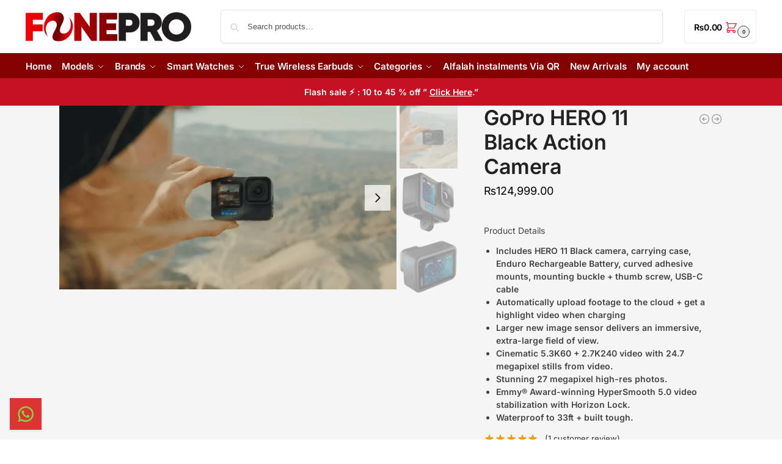

--- FILE ---
content_type: text/html; charset=UTF-8
request_url: https://fonepro.pk/product/gopro-hero-11-black-action-camera-price-in-pakistan/
body_size: 96936
content:
<!doctype html><html lang="en-US"><head><script data-no-optimize="1">var litespeed_docref=sessionStorage.getItem("litespeed_docref");litespeed_docref&&(Object.defineProperty(document,"referrer",{get:function(){return litespeed_docref}}),sessionStorage.removeItem("litespeed_docref"));</script> <meta charset="UTF-8"><meta name="viewport" content="height=device-height, width=device-width, initial-scale=1"><link rel="profile" href="https://gmpg.org/xfn/11"><link rel="pingback" href="https://fonepro.pk/xmlrpc.php"><meta name="google-site-verification" content="7hlju6qH8SaDL10Wib2oKHr0IiF1rtIwHaY3lOmRc-Q" /> <script type="litespeed/javascript">!function(f,b,e,v,n,t,s)
 {if(f.fbq)return;n=f.fbq=function(){n.callMethod?  n.callMethod.apply(n,arguments):n.queue.push(arguments)};  if(!f._fbq)f._fbq=n;n.push=n;n.loaded=!0;n.version='2.0';  n.queue=[];t=b.createElement(e);t.async=!0;  t.src=v;s=b.getElementsByTagName(e)[0];  s.parentNode.insertBefore(t,s)}(window,document,'script',  'https://connect.facebook.net/en_US/fbevents.js'); 
  fbq('init','703212070182867',{   
    em:'',    ph:''
 });  fbq('track','PageView')</script> <noscript><img height="1" width="1" style="display:none"
src="https://www.facebook.com/tr?id=703212070182867&ev=PageView&noscript=1"
/></noscript><meta name='robots' content='index, follow, max-image-preview:large, max-snippet:-1, max-video-preview:-1' />
 <script id="google_gtagjs-js-consent-mode-data-layer" type="litespeed/javascript">window.dataLayer=window.dataLayer||[];function gtag(){dataLayer.push(arguments)}
gtag('consent','default',{"ad_personalization":"denied","ad_storage":"denied","ad_user_data":"denied","analytics_storage":"denied","functionality_storage":"denied","security_storage":"denied","personalization_storage":"denied","region":["AT","BE","BG","CH","CY","CZ","DE","DK","EE","ES","FI","FR","GB","GR","HR","HU","IE","IS","IT","LI","LT","LU","LV","MT","NL","NO","PL","PT","RO","SE","SI","SK"],"wait_for_update":500});window._googlesitekitConsentCategoryMap={"statistics":["analytics_storage"],"marketing":["ad_storage","ad_user_data","ad_personalization"],"functional":["functionality_storage","security_storage"],"preferences":["personalization_storage"]};window._googlesitekitConsents={"ad_personalization":"denied","ad_storage":"denied","ad_user_data":"denied","analytics_storage":"denied","functionality_storage":"denied","security_storage":"denied","personalization_storage":"denied","region":["AT","BE","BG","CH","CY","CZ","DE","DK","EE","ES","FI","FR","GB","GR","HR","HU","IE","IS","IT","LI","LT","LU","LV","MT","NL","NO","PL","PT","RO","SE","SI","SK"],"wait_for_update":500}</script> <title>GoPro HERO 11 Black Action Camera Price in Pakistan Fone Pro</title><meta name="description" content="GoPro HERO 11 Black Action Camera Best Price in Pakistan at fonepro.pk - The Best Official accessories online store in Pakistan" /><link rel="canonical" href="https://fonepro.pk/product/gopro-hero-11-black-action-camera-price-in-pakistan/" /> <script type="application/ld+json" class="yoast-schema-graph">{"@context":"https://schema.org","@graph":[{"@type":["WebPage","ItemPage"],"@id":"https://fonepro.pk/product/gopro-hero-11-black-action-camera-price-in-pakistan/","url":"https://fonepro.pk/product/gopro-hero-11-black-action-camera-price-in-pakistan/","name":"GoPro HERO 11 Black Action Camera Price in Pakistan Fone Pro","isPartOf":{"@id":"https://fonepro.pk/#website"},"primaryImageOfPage":{"@id":"https://fonepro.pk/product/gopro-hero-11-black-action-camera-price-in-pakistan/#primaryimage"},"image":{"@id":"https://fonepro.pk/product/gopro-hero-11-black-action-camera-price-in-pakistan/#primaryimage"},"thumbnailUrl":"https://fonepro.pk/wp-content/uploads/2022/09/pdp-h11b-standalone-gallery-6-2x.png","description":"GoPro HERO 11 Black Action Camera Best Price in Pakistan at fonepro.pk - The Best Official accessories online store in Pakistan","breadcrumb":{"@id":"https://fonepro.pk/product/gopro-hero-11-black-action-camera-price-in-pakistan/#breadcrumb"},"inLanguage":"en-US","potentialAction":{"@type":"BuyAction","target":"https://fonepro.pk/product/gopro-hero-11-black-action-camera-price-in-pakistan/"}},{"@type":"ImageObject","inLanguage":"en-US","@id":"https://fonepro.pk/product/gopro-hero-11-black-action-camera-price-in-pakistan/#primaryimage","url":"https://fonepro.pk/wp-content/uploads/2022/09/pdp-h11b-standalone-gallery-6-2x.png","contentUrl":"https://fonepro.pk/wp-content/uploads/2022/09/pdp-h11b-standalone-gallery-6-2x.png","width":1979,"height":1080,"caption":"GoPro HERO 11 Black Action Camera Best Price in Pakistan"},{"@type":"BreadcrumbList","@id":"https://fonepro.pk/product/gopro-hero-11-black-action-camera-price-in-pakistan/#breadcrumb","itemListElement":[{"@type":"ListItem","position":1,"name":"Home","item":"https://fonepro.pk/"},{"@type":"ListItem","position":2,"name":"Shop","item":"https://fonepro.pk/shop-2/"},{"@type":"ListItem","position":3,"name":"Action Camera","item":"https://fonepro.pk/product-category/buy-a-wide-range-of-action-cameras-in-pakistan/"},{"@type":"ListItem","position":4,"name":"GoPro HERO 11 Black Action Camera"}]},{"@type":"WebSite","@id":"https://fonepro.pk/#website","url":"https://fonepro.pk/","name":"Fonepro","description":"Pakistan&#039;s Premium Mobile Accessories Online Store","publisher":{"@id":"https://fonepro.pk/#organization"},"alternateName":"fonepro.pk","potentialAction":[{"@type":"SearchAction","target":{"@type":"EntryPoint","urlTemplate":"https://fonepro.pk/?s={search_term_string}"},"query-input":{"@type":"PropertyValueSpecification","valueRequired":true,"valueName":"search_term_string"}}],"inLanguage":"en-US"},{"@type":"Organization","@id":"https://fonepro.pk/#organization","name":"Fonepro","alternateName":"fonepro.pk","url":"https://fonepro.pk/","logo":{"@type":"ImageObject","inLanguage":"en-US","@id":"https://fonepro.pk/#/schema/logo/image/","url":"https://fonepro.pk/wp-content/uploads/cropped-fonepro-logo-ffff-1-400x400-2.png","contentUrl":"https://fonepro.pk/wp-content/uploads/cropped-fonepro-logo-ffff-1-400x400-2.png","width":400,"height":400,"caption":"Fonepro"},"image":{"@id":"https://fonepro.pk/#/schema/logo/image/"},"sameAs":["https://www.facebook.com/FONEPROPAKISTAN/","https://www.instagram.com/fonepro.pk","https://www.youtube.com/channel/UCbPN512XhZnMHzRyp6CEcHw","https://www.tiktok.com/@fonepro.pk","https://www.linkedin.com/in/fonepro-best-gadgtes-store-in-pakistan-ba33942b4/"],"publishingPrinciples":"https://fonepro.pk/why-buy-from-us-fonepro/","hasMerchantReturnPolicy":{"@type":"MerchantReturnPolicy","merchantReturnLink":"https://fonepro.pk/refund_returns/"}}]}</script> <meta property="product:price:amount" content="124999.00" /><meta property="product:price:currency" content="PKR" /><meta property="og:availability" content="out of stock" /><meta property="product:availability" content="out of stock" /><meta property="product:retailer_item_id" content="45645645645645648" /><meta property="product:condition" content="new" /><link rel='dns-prefetch' href='//cdn.jsdelivr.net' /><link rel='dns-prefetch' href='//www.googletagmanager.com' /><style type="text/css">@keyframes cgkit-loading { 0% { background-position: 100% 50%; } 100% { background-position: 0 50%; } }
body ul.products li.product.cgkit-swatch-loading .woocommerce-image__wrapper,
body ul.products li.product.cgkit-swatch-loading .woocommerce-card__header > * { color: transparent !important; background: linear-gradient(100deg, #ececec 30%, #f5f5f5 50%, #ececec 70%); border-radius: 5px; background-size: 400%; animation: cgkit-loading 1.2s ease-in-out infinite; }
body ul.products li.product.cgkit-swatch-loading .woocommerce-image__wrapper > *,
body ul.products li.product.cgkit-swatch-loading .woocommerce-card__header > * > * { visibility: hidden; }
ul.products li.product.cgkit-swatch-loading .woocommerce-card__header .product__categories,
ul.products li.product.cgkit-swatch-loading .woocommerce-card__header .woocommerce-loop-product__title,
ul.products li.product.cgkit-swatch-loading .woocommerce-card__header .price { display: table; width: auto;  }
ul.products li.product.cgkit-swatch-loading .woocommerce-card__header .star-rating:before { visibility: hidden; }</style><style>*,::before,::after{box-sizing:border-box}html{font-family:system-ui,'Segoe UI',Roboto,Helvetica,Arial,sans-serif,'Apple Color Emoji','Segoe UI Emoji';line-height:1.5;-webkit-text-size-adjust:100%;-moz-tab-size:4;-o-tab-size:4;tab-size:4}body{margin:0}hr{height:0;color:inherit}strong{font-weight:bolder}button,select{text-transform:none}button,[type='button'],[type='submit']{-webkit-appearance:button}::-moz-focus-inner{border-style:none;padding:0}:-moz-focusring{outline:1px dotted ButtonText}:-moz-ui-invalid{box-shadow:none}::-webkit-inner-spin-button,::-webkit-outer-spin-button{height:auto}[type='search']{-webkit-appearance:textfield;outline-offset:-2px}::-webkit-search-decoration{-webkit-appearance:none}::-webkit-file-upload-button{-webkit-appearance:button;font:inherit}html{-webkit-text-size-adjust:100%;-moz-text-size-adjust:100%;text-size-adjust:100%;overflow-wrap:break-word;scrollbar-gutter:stable}img{display:block;vertical-align:middle}img{display:block;max-width:100%;height:auto}h1{text-wrap:pretty}a,button,input{touch-action:manipulation}body,button,input{-webkit-font-smoothing:antialiased;-moz-osx-font-smoothing:grayscale}h1,hr,figure,p{margin:0}ul{list-style:none;margin:0;padding:0}button::-moz-focus-inner,input::-moz-focus-inner{padding:0;border:0}button{-webkit-appearance:button;background-color:transparent;background-image:none}mark{background-color:transparent}figure,header,nav{display:block}a{color:#2c2d33;background-color:transparent;text-decoration:none}a,button,input{touch-action:manipulation}mark{color:#000;background:#ff0}img{max-width:100%;height:auto;border:0;border-radius:0}svg:not(:root){overflow:hidden}figure{margin:0}input[type=search]::-webkit-search-cancel-button,input[type=search]::-webkit-search-decoration{-webkit-appearance:none}ul{padding:0}p{margin:0 0 1.21575rem}ul{margin:0 0 1.41575em 20px}ul{list-style:disc}strong{font-weight:600}ins,mark{background:0 0;font-weight:400;text-decoration:none}select{max-width:100%}button,input,select{vertical-align:baseline}button{border:none}select{width:100%;padding:0 40px 0 0.7em;padding-right:40px;background:url("data:image/svg+xml;charset=utf8,%3Csvg width='1792' height='1792' xmlns='http://www.w3.org/2000/svg'%3E%3Cg%3E%3Ctitle%3Ebackground%3C/title%3E%3Crect fill='none' id='canvas_background' height='402' width='582' y='-1' x='-1'/%3E%3C/g%3E%3Cg%3E%3Ctitle%3ELayer 1%3C/title%3E%3Cpath fill='%23888' id='svg_1' d='m1408,704q0,26 -19,45l-448,448q-19,19 -45,19t-45,-19l-448,-448q-19,-19 -19,-45t19,-45t45,-19l896,0q26,0 45,19t19,45z'/%3E%3C/g%3E%3C/svg%3E") calc(100% - 12px) 12px no-repeat;margin:0;background-size:15px 15px;-webkit-appearance:none;-moz-appearance:none;appearance:none;outline:0;border:1px solid #d2d6dc;border-radius:0.3rem;box-shadow:0 1px 2px 0 rgba(0,0,0,0.05);height:40px}@media all and (-ms-high-contrast:none),(-ms-high-contrast:active){select{padding-right:0;background-image:none}}.button{display:inline-block;padding:0.8180469716em 1.41575em;border:0;border-color:#43454b;border-radius:4px;font-size:clamp(0.875rem,0.8115rem + 0.2033vw,0.9375rem);outline:0;background:0 0;background-color:#43454b;font-weight:600;text-shadow:none;text-decoration:none;-webkit-appearance:none}input[type="search"]{outline:0;margin-bottom:0;border:1px solid #d2d6dc;border-radius:0.3rem;box-shadow:0 1px 2px 0 rgba(0,0,0,0.05);height:40px;padding:0 0.7em}input[type="search"]{padding-left:43px}input[type="search"]::-webkit-search-decoration{-webkit-appearance:none}input[type="search"]::-moz-placeholder{color:#555}.site-search input[type="search"]{border:0;background:#f8f8f8;border:1px solid #f8f8f8}.site-search form:before{left:15px;top:50%;margin-top:-7px;width:16px;height:16px}.woocommerce-product-search:before{width:18px;height:18px;content:"";display:inline-block;position:absolute;z-index:1;top:0.7em;left:0.8em;background-color:#ccc;-webkit-mask-image:url("data:image/svg+xml;charset=utf8,%3Csvg width='24' height='24' viewBox='0 0 24 24' fill='none' xmlns='http://www.w3.org/2000/svg'%3E%3Cpath d='M21 21L15 15M17 10C17 13.866 13.866 17 10 17C6.13401 17 3 13.866 3 10C3 6.13401 6.13401 3 10 3C13.866 3 17 6.13401 17 10Z' stroke='%234A5568' stroke-width='2' stroke-linecap='round' stroke-linejoin='round'/%3E%3C/svg%3E");mask-image:url("data:image/svg+xml;charset=utf8,%3Csvg width='24' height='24' viewBox='0 0 24 24' fill='none' xmlns='http://www.w3.org/2000/svg'%3E%3Cpath d='M21 21L15 15M17 10C17 13.866 13.866 17 10 17C6.13401 17 3 13.866 3 10C3 6.13401 6.13401 3 10 3C13.866 3 17 6.13401 17 10Z' stroke='%234A5568' stroke-width='2' stroke-linecap='round' stroke-linejoin='round'/%3E%3C/svg%3E");-webkit-mask-position:center;mask-position:center;-webkit-mask-repeat:no-repeat;mask-repeat:no-repeat;-webkit-mask-size:contain;mask-size:contain}hr{height:0;margin-top:38px;margin-bottom:38px;border:0;border-top:1px solid #e9e9e9}h1{margin:0 0 1rem}.alignright{display:inline;margin-top:5px}.alignright{float:right;margin-left:2.5em}.aligncenter{display:block;clear:both;margin:0 auto}@media (max-width:768px){.site{font-size:15px}input,select{font-size:16px}.site h1{font-size:30px;letter-spacing:-0.01em}}body.error404 h1{margin-bottom:0.5rem}@media (min-width:993px){.site-header .col-full{display:flex;flex-wrap:wrap;align-items:center}.site-header{position:relative;z-index:20}.site-header .site-branding{line-height:1}.site-header .custom-logo-link img{width:auto}.site-header .site-search{margin-left:3em;flex-grow:1}.site-search input{padding-top:1.45rem;padding-bottom:1.45rem}.site-header .widget{margin-bottom:0}.site-branding a{color:#111;font-weight:bold}.site-branding p{margin-top:5px;margin-bottom:0;color:#555;font-size:12px}.site-branding .site-description{display:block;margin-top:0.35rem;font-size:0.755em}.main-header{display:flex}}@media (max-width:1060px) and (min-width:993px){body:not(.header-4):not(.header-5) .site-header .site-search{width:100px}}@media (max-width:992px){.main-header{position:relative}.site-branding{display:flex;flex-direction:column;width:100%;height:70px;justify-content:center;align-items:center;text-align:center}.site-header .custom-logo-link img{width:auto}.site-branding p{margin:5px 0 -3px 0;font-size:11px;line-height:1.22;display:none}.site-header .shoptimizer-cart a.cart-contents .amount{display:none}.site-branding button.menu-toggle{position:absolute;left:15px;width:60px;height:30px;padding:0;background-color:transparent;display:block}.menu-toggle .bar{display:block;position:absolute;top:calc(50% - 1px);z-index:0;width:22px;height:2px;opacity:1;background-color:#222;transform:rotate(0deg)}.menu-toggle .bar:nth-child(1){margin-top:-7px}.menu-toggle .bar:nth-child(2){margin-top:-1px}.menu-toggle .bar:nth-child(3){margin-top:5px}.menu-toggle .bar-text{position:absolute;top:0;left:0;margin-top:8px;margin-left:28px;font-size:10px;font-weight:600;letter-spacing:0.03em}.site-header .site-header-cart{position:absolute;z-index:2;right:15px}body:not(.mobile-toggled).sticky-m .site-header{position:sticky;z-index:9;top:0;box-shadow:0 1px 15px rgba(0,0,0,0.08)}}@media (max-width:480px){.site .site-branding p{max-width:240px;line-height:1.2}}footer.copyright .widget:last-child img{width:auto;height:28.5px;margin:0}@media (max-width:992px){footer.copyright .widget:last-child img{display:block;float:none}}@media (min-width:993px){.col-full{box-sizing:content-box;margin-right:auto;margin-left:auto;max-width:1170px;padding-right:2.617924em;padding-left:2.617924em}.col-full:after{display:block;clear:both;content:""}}@media (max-width:992px){.col-full{padding-right:1em;padding-left:1em}}.site-content{position:relative}@media (min-width:993px){.site-content:after{display:block;visibility:hidden;position:absolute;z-index:5;top:0;left:0;width:100%;height:100%;opacity:0;background:rgba(0,0,0,0.7);content:""}}@media (max-width:992px){.mobile-overlay{visibility:hidden;position:fixed;z-index:101;top:0;left:0;width:100%;height:100%;opacity:0;background:rgba(0,0,0,0.65);background:rgba(52,53,55,0.4);content:""}.close-drawer{color:#fff}}ul.products{display:flex;flex-wrap:wrap;width:calc(100% + 30px);margin-left:-15px;margin-bottom:0;clear:both}ul.products li.product{position:relative;padding-right:15px;padding-left:15px;list-style:none}@media (min-width:993px){body:not(.static-cta-buttons) ul.products li.product{align-self:flex-start}}@media (min-width:993px){ul.products li.product:not(.product-category){padding-bottom:40px}ul.products.columns-3 li.product{float:left;width:33.3053%}}@media (max-width:992px){ul.products{display:grid;grid-template-columns:repeat(2,minmax(10px,1fr));-moz-column-gap:20px;column-gap:20px;row-gap:30px;width:100%;margin-left:0}ul.products li.product{display:flex;flex-direction:column;height:100%;width:100%;padding:0;margin-bottom:0}ul.products li.product .button{margin-top:auto}}.header-widget-region{position:relative;color:#fff;background-color:#dc9814;text-align:center}.header-widget-region .widget{margin:0;padding:1em 0}.header-widget-region .widget p{margin:0;font-size:clamp(0.75rem,0.5938rem + 0.5vw,0.875rem)}@media (max-width:768px){.header-widget-region .widget{padding:0.6em 0;font-size:clamp(0.8125rem,0.749rem + 0.2033vw,0.875rem)}}.woocommerce-breadcrumb{padding-top:0.75rem;padding-bottom:0.75rem;font-size:clamp(0.75rem,0.6547rem + 0.3049vw,0.84375rem);white-space:nowrap;text-overflow:ellipsis;overflow:hidden;color:#666}@media (min-width:993px){.woocommerce-breadcrumb{padding-top:1rem;padding-bottom:1rem}}.woocommerce-breadcrumb a{color:#111}.woocommerce-breadcrumb a:first-of-type:before{display:none}.woocommerce-breadcrumb .breadcrumb-separator{display:inline-block;position:relative;top:-1px;padding:0 0.8em;opacity:0.4;font-size:0.8em}.ajax_add_to_cart.add_to_cart_button:after{position:absolute;top:50%;left:50%;margin-top:-9px;margin-left:-9px;opacity:0;content:"";display:inline-block;width:18px;height:18px;border:1px solid rgba(255,255,255,0.3);border-left-color:#fff;border-radius:50%;vertical-align:middle}@media (max-width:992px){ul.products li.product .button{opacity:1}}@media (min-width:993px){.site-header-cart{line-height:60px;margin-left:auto}.shoptimizer-cart .cart-contents{padding:0;color:#fff}.shoptimizer-cart a.cart-contents .count{position:relative}.site-header .site-header-cart{display:none;width:auto}}.shoptimizer-cart .cart-contents .count{opacity:1;font-size:0.8em}.shoptimizer-cart .cart-contents:after{margin-left:10px}.shoptimizer-cart a.cart-contents .count{display:inline-block;position:relative;width:auto;min-width:28px;height:28px;margin-left:5px;padding:3px;border:1px solid #dc9814;border-bottom-right-radius:3px;border-bottom-left-radius:3px;color:#dc9814;font-size:12px;line-height:22px;text-align:center;letter-spacing:-0.7px}.shoptimizer-cart a.cart-contents .count:after{position:absolute;bottom:90%;left:50%;width:10px;height:6px;margin-bottom:1px;margin-left:-6px;border:1px solid #dc9814;border-bottom:0;border-top-left-radius:99px;border-top-right-radius:99px;content:""}.shoptimizer-cart .cart-contents{display:block;text-decoration:none}.shoptimizer-mini-cart-wrap{overflow:hidden;position:fixed;z-index:102;top:0;right:-420px;left:auto;width:420px;height:100%;background-color:#fff;outline:none}@media (max-width:480px){.shoptimizer-mini-cart-wrap{width:100%;right:-100%}}#ajax-loading{position:absolute;z-index:100;top:0px;left:0px;width:100%;height:100%;background-color:rgba(255,255,255,0.5)}.shoptimizer-loader{display:flex;align-items:center;justify-content:center;width:100%;height:100%}.spinner{width:38px;height:38px;border:1px solid #ccc;border-bottom-color:#111;border-radius:50%;display:inline-block;box-sizing:border-box;animation:rotation 0.8s linear infinite}.cart-drawer-heading{position:absolute;margin:12px 20px;font-size:17px;font-weight:600;color:#111}.shoptimizer-mini-cart-wrap .close-drawer{display:block;position:absolute;top:12.5px;right:16px;width:26px;height:26px;color:#111;padding:0;background:none}.shoptimizer-mini-cart-wrap .close-drawer span{display:flex;width:26px;height:26px}.shoptimizer-mini-cart-wrap .widget_shopping_cart{display:flex;overflow-x:hidden;overflow-y:auto;position:relative;z-index:10;top:auto;left:auto;height:calc(100% - 50px);margin:0;margin-top:50px;padding:0px 20px 0 20px;background:#fff}.shoptimizer-mini-cart-wrap .widget_shopping_cart_content{display:flex;flex-direction:column;width:100%}@media (min-width:993px){body:not(.header-4) .col-full-nav .site-search,.mobile-menu.close-drawer,.menu-toggle,.mobile-extra{display:none}.logo-mark,.logo-mark img{display:inline-block;position:absolute}.menu-primary-menu-container{margin-left:0}.logo-mark{float:left;overflow:hidden;width:0;margin-right:0}.logo-mark img{position:relative;top:-1px;vertical-align:middle}.col-full-nav{width:100%;border-top:1px solid transparent}.shoptimizer-primary-navigation{display:flex}body:not(.header-4).sticky-d .col-full-nav{position:sticky;z-index:10;top:0}.main-navigation ul{margin:0}.main-navigation ul li{display:inline-block}.main-navigation ul li.menu-item>a{display:block}.menu-primary-menu-container>ul>li>a span{position:relative}.menu-primary-menu-container>ul>li>a{padding-right:0.55em;padding-left:0.55em}.menu-primary-menu-container>ul>li:first-child>a{padding-left:0}.main-navigation ul.menu>li.menu-item-has-children{position:relative;text-align:left}.menu-primary-menu-container>ul>li>a span:before{display:block;position:absolute;top:calc(100% + 2px);left:0;width:100%;border-bottom:1px solid #ccc;content:"";transform:scale(0,1);transform-origin:right center}.menu-primary-menu-container>ul>li.menu-item-has-children>a:after{display:inline-block;position:relative;top:1px;margin-left:6px;width:12px;height:12px;content:"";background-color:#fff}.menu-primary-menu-container>ul>li.menu-button>a span{padding:6px 16px;border-radius:30px;color:#fff;background:#444;font-size:13px;font-weight:bold}.menu-primary-menu-container>ul>li.menu-button>a{position:relative;top:-1px}.menu-primary-menu-container>ul>li.menu-button>a span:before{display:none}.main-navigation ul ul{position:absolute}.main-navigation ul.menu>li:not(.full-width)>.sub-menu-wrapper{visibility:hidden;position:absolute;right:0;left:0;opacity:0;transform:scale(0.8)}.main-navigation ul.menu>li:not(.full-width) ul.sub-menu{padding:20px 12px;box-shadow:0 1px 15px rgba(0,0,0,0.08);line-height:1.4;margin:0;width:200px;box-sizing:content-box}.main-navigation ul.menu>li:not(.full-width) a.sub-menu-link{padding:0.3em 0.8em}.main-navigation ul ul li{display:block;position:relative}.main-navigation ul.menu>li:not(.full-width) ul li .sub-menu-wrapper{visibility:hidden;position:absolute;z-index:1;top:-20px;left:220px;opacity:0}.main-navigation ul.menu>li:not(.full-width) ul li.menu-item-has-children>a:after{position:absolute;top:0px;display:inline-block;right:15px;width:13px;height:13px;content:"";background-color:#111;transform:translateX(50%) translateY(50%)}.main-navigation ul li a span strong{color:#fff;background-color:#222;font-size:9px;height:16px;line-height:16px;padding:0px 6px;display:inline-flex;margin-left:7px;position:absolute;top:2.5px;border-radius:3px}.main-navigation ul.menu li.full-width>.sub-menu-wrapper{position:absolute;visibility:hidden;left:0;width:100%;opacity:0;background:#fff;border-top:1px solid #eee}.main-navigation ul.menu li.full-width ul li>.sub-menu-wrapper{position:relative;top:auto;right:auto}.main-navigation ul.menu li.full-width{position:inherit}.main-navigation ul li.full-width .container{max-width:1170px;margin:0 auto;padding:0}.main-navigation ul li.full-width ul{position:inherit}.main-navigation ul li.full-width ul.products{display:block}.main-navigation ul li.full-width>.sub-menu-wrapper>.container>ul.sub-menu{display:flex;justify-content:center;width:100%;padding:40px 0}.main-navigation ul li.full-width>.sub-menu-wrapper>.container>ul.sub-menu>li{display:inline-block;vertical-align:top;float:none;width:23%;padding-right:25px;padding-left:25px;border-left:1px solid #eee;-moz-column-break-inside:avoid;break-inside:avoid}.main-navigation ul li.full-width>.sub-menu-wrapper>.container>ul.sub-menu>li:last-child{border-right:1px solid #eee}.main-navigation ul li.full-width>.sub-menu-wrapper>.container>ul.sub-menu ul{width:100%}.main-navigation ul.menu li.full-width>.sub-menu-wrapper li.menu-item-has-children>a,.main-navigation ul.menu li.full-width>.sub-menu-wrapper li.heading>a{margin-bottom:0.25rem}.main-navigation ul.menu li.full-width li.heading{clear:both;padding-top:15px}.main-navigation ul.menu li.full-width>.sub-menu-wrapper li{margin-bottom:0.25rem}.main-navigation ul.products li.product:not(.product-category):before{display:none}.main-navigation ul.menu li.full-width>.sub-menu-wrapper li.product:not(.product-category){padding-bottom:0}.main-navigation ul.products li.product{padding:0;width:100%}.main-navigation ul.menu li.full-width>.sub-menu-wrapper li a.button{width:100%}.main-navigation ul.menu li.full-width>.sub-menu-wrapper li a.button{position:relative}.main-navigation ul.menu ul li.menu-item-image span{font-size:0px;display:block}.main-navigation ul.menu ul li.menu-item-image img{margin-bottom:0.5rem;border-radius:4px;width:100%}.main-navigation ul.menu ul li.menu-item-image span.sub{font-size:14px;text-align:center;font-weight:600}}.secondary-navigation{display:none}@media (min-width:993px){.secondary-navigation{display:block;float:right;margin-left:auto;padding-left:1.2em}.secondary-navigation .menu{margin-right:-15px}.secondary-navigation ul{margin:0}.secondary-navigation ul li{display:inline-block;position:relative}.secondary-navigation ul li a{position:relative;display:block;padding:0.7em 0.875em 0;color:#111;font-size:14px}.secondary-navigation .menu li:not(.ri) a{padding-top:35px}.secondary-navigation .icon-wrapper{position:absolute;top:0px;left:50%;top:5px;transform:translate(-50%,0%)}.secondary-navigation .icon-wrapper svg{width:28px;height:28px}.secondary-navigation .icon-wrapper svg path{stroke-width:1.5px}.secondary-navigation .menu-item{padding:0 5px;border-left:1px solid #eee}.secondary-navigation .menu-item:first-child{border:0}}@media (max-width:992px){.col-full-nav .logo-mark,.col-full-nav .site-header-cart{display:none}.col-full-nav .shoptimizer-primary-navigation.col-full{padding:0}.main-navigation{padding-top:1rem}.main-navigation ul{list-style:none;margin:0}.main-navigation ul li{position:relative}.menu-primary-menu-container>ul>li>a{display:block;padding:0.35rem 0}.main-navigation ul.menu ul li{position:relative}.main-navigation ul.menu ul li>a{padding:0.15rem 0;display:block}.main-navigation ul.menu .sub-menu-wrapper{margin-top:0.25rem;padding-bottom:1rem;padding-left:0.5rem}.main-navigation ul.menu .sub-menu-wrapper .sub-menu-wrapper{margin-top:0.25rem;padding-bottom:0.5rem;padding-left:0.5rem}.main-navigation ul.menu>li.menu-item-has-children{position:relative}.main-navigation ul.menu .sub-menu-wrapper a.cg-menu-link{width:calc(100% - 40px)}.main-navigation ul.menu li.menu-item-has-children .sub-menu-wrapper{position:fixed;left:-99999px;opacity:0;transform:translateX(-10px)}.main-navigation ul.menu li.menu-item-has-children:not(.dropdown-open) .sub-menu-wrapper{display:block}.main-navigation ul.menu li.menu-item-has-children.dropdown-open>.sub-menu-wrapper{position:inherit;left:auto;opacity:1;transform:translateX(0)}.site-search{display:none}.col-full-nav .site-search{display:block;padding-top:20px;position:relative;z-index:4}.main-navigation ul.menu li.menu-item-has-children span.caret{display:flex;position:absolute;z-index:3;top:0px;right:0;width:30px;justify-content:center;align-items:center}.main-navigation ul.menu li.menu-item-has-children li.menu-item-has-children.dropdown-open>span.caret{transform:rotate(180deg)}.main-navigation ul.menu li.menu-item-has-children span.caret:after{display:inline-flex;width:20px;height:20px;background-color:#111;content:""}.main-navigation ul.menu li.menu-item-has-children span.caret{height:35px}.main-navigation ul.menu li.menu-item-has-children li.menu-item-has-children span.caret{height:27px;opacity:0.5}.main-navigation ul.menu li.full-width>.sub-menu-wrapper li.menu-item-has-children>a+span.caret{height:24px}.main-navigation ul.menu li.full-width>.sub-menu-wrapper li.heading>a.sub-menu-link{margin-top:0.5rem}.main-navigation ul li a span strong{position:absolute;color:#fff;background-color:#222;font-size:9px;height:16px;line-height:16px;padding:0px 6px;display:inline-flex;margin-left:7px;margin-top:3.5px;border-radius:2px}.main-navigation ul.products{grid-template-columns:repeat(1,minmax(10px,1fr));padding-right:0.5rem;margin-top:1.15rem;margin-bottom:1.5rem}.main-navigation ul.products li.product .button{margin-top:0;opacity:1}.main-navigation ul.menu ul li.menu-item-image{margin-top:0.5rem;margin-bottom:1rem}.main-navigation ul.menu .sub-menu-wrapper li.menu-item-image a.cg-menu-link{width:100%;padding-right:0.5rem}.main-navigation ul.menu ul li.menu-item-image span{font-size:0px;display:block}.main-navigation ul.menu ul li.menu-item-image img{margin-bottom:0.5rem;border-radius:4px;width:100%}.main-navigation ul.menu ul li.menu-item-image span.sub{font-size:13px;text-align:center;font-weight:600}.mobile-extra{padding:1rem 0 2rem 0}.mobile-extra .widget{margin-bottom:0}.mobile-extra .heading{margin-top:0;margin-bottom:0.25rem;padding:1rem 0 0 0;opacity:0.6;font-size:11px;letter-spacing:1px;text-transform:uppercase;font-weight:normal}.mobile-extra ul,.mobile-extra .widget p{margin:0;padding:0}.mobile-extra ul li{margin-bottom:0.35rem}.mobile-extra a{font-size:14px}.mobile-extra .review{text-align:center;border-top:1px solid #e2e2e2;padding-top:30px;font-size:14px;line-height:1.5;margin:30px 0 0 0}.mobile-extra .review::before{display:block;font-size:12px;letter-spacing:3px;content:"\2605\2605\2605\2605\2605";margin-bottom:5px;color:#ee9e13}.mobile-extra .review strong{display:block;margin-top:0.5rem;font-size:11px;letter-spacing:1px;text-transform:uppercase}.mobile-extra .review .button{margin-top:20px;display:block;font-weight:bold;color:#fff}.col-full-nav{position:fixed;z-index:102;padding:0 15px;top:0;bottom:0;height:100%;left:-300px;width:300px;min-height:100vh;min-height:-moz-available;min-height:fill-available;min-height:-webkit-fill-available;max-height:100vh;overflow-y:auto;overflow-x:hidden;background:#fff;overscroll-behavior:contain;-webkit-overflow-scrolling:touch;box-shadow:0 0 10 rgba(0,0,0,0.15)}.mobile-menu.close-drawer{visibility:hidden;position:fixed;z-index:999;top:40px;left:310px;padding:0;opacity:0}}@media (min-width:993px){ul.products li.product:not(.product-category):before{visibility:hidden;position:absolute;left:0;opacity:0;background-color:#fff;box-shadow:0 0 10px rgba(0,0,0,0.1);content:"";width:calc(100% + 0px);height:calc(100% + 30px);margin-top:-15px;margin-left:0}}ul.products li.product img{display:block;width:100%;margin:0}.woocommerce-image__wrapper{position:relative;width:100%}.woocommerce-image__wrapper .gallery-image{position:absolute;z-index:-10;top:0;left:0;opacity:0}.woocommerce-card__header{clear:both;padding-top:0.75rem}.woocommerce-card__header *{position:relative}@media (max-width:992px){li.product:not(.product-category) .woocommerce-card__header{display:flex;flex-direction:column;flex:1}}li.product p.product__categories,li.menu-item-product p.product__categories{position:relative;margin-bottom:0.25rem;-webkit-font-smoothing:antialiased;color:#444;line-height:1.4;font-size:clamp(0.625rem,0.5615rem + 0.2033vw,0.6875rem);letter-spacing:0.7px;text-transform:uppercase;margin-bottom:0}li.product p.product__categories a,li.menu-item-product p.product__categories a{color:#444}ul.products li.product.product-category h2 mark{display:none}ul.products li.product .woocommerce-loop-product__title{padding-top:0.25rem;padding-bottom:0.25rem}ul.products li.product .woocommerce-LoopProduct-link{display:block;color:#2c2d33;-webkit-backface-visibility:hidden}@media (max-width:770px){.m-grid-2 ul.products li.product .woocommerce-loop-product__title{font-size:clamp(0.8125rem,0.749rem + 0.2033vw,0.875rem)}}ul.products li.product .price{display:block;margin-bottom:0.75rem;color:#111;font-size:clamp(0.75rem,0.623rem + 0.4065vw,0.875rem)}.price del{color:#72767c;margin-right:0.25rem;font-size:0.85em;font-weight:normal}ul.products li.product .price ins{font-weight:bold}ul.products li.product .button{display:block;position:absolute;z-index:1;bottom:0;width:calc(100% - 30px);height:40px;padding:0;border-radius:4px;opacity:0;font-size:clamp(0.75rem,0.623rem + 0.4065vw,0.875rem);font-weight:600;line-height:40px;text-align:center}@media (max-width:992px){ul.products li.product .button,ul.products li.product .add_to_cart_button{position:relative;width:100%;opacity:1}}@media (max-width:770px){ul.products li.product .button{padding:8px 12px;height:auto;line-height:inherit}}ul.products li.product .product-label{display:flex;flex-flow:row wrap;justify-content:center}.product-label{position:absolute;z-index:1;top:-5px;left:5px;min-width:46px;max-width:50%;min-height:46px;align-items:center;padding:5px 7px;border-radius:35px;color:#fff;background-color:#3bb54a;font-size:12px;letter-spacing:0.4px;text-transform:uppercase;word-break:break-all}.product-label.type-bubble{top:10px;left:10px;z-index:1;min-width:inherit;min-height:inherit;font-size:11px;border-radius:3px;padding:3px 6px;line-height:15px}@media (max-width:992px){.woocommerce-image__wrapper .gallery-image{position:relative;opacity:1;z-index:inherit}.shoptimizer-plp-carousel-container{display:flex;width:100%;height:100%;overflow-x:scroll;scroll-snap-type:x mandatory;-webkit-overflow-scrolling:touch;scroll-behavior:smooth;scrollbar-width:none}.shoptimizer-plp-carousel-container .shoptimizer-plp-image-wrapper{display:flex;width:calc(200%)}.shoptimizer-plp-carousel-container img{width:100%;height:100%;scroll-snap-align:center;-o-object-fit:cover;object-fit:cover;flex-shrink:0}.woocommerce-image__wrapper .shoptimizer-plp-carousel--pagination{display:none}.shoptimizer-plp-carousel--pagination{position:absolute;bottom:5px;left:50%;transform:translateX(-50%);display:flex;justify-content:center;align-items:center}.shoptimizer-plp-carousel--dot{height:6px;width:6px;margin:0 2px;background-color:#fff;border:1px solid #111;border-radius:50%;display:inline-block}.shoptimizer-plp-carousel--dot.active{background-color:#111}}.col-full.topbar-wrapper{max-width:100%;border-bottom:1px solid #eee}.top-bar form{margin:0}.top-bar select{font-size:13px;height:26px;background-size:12px 12px;background-position:calc(100% - 7px)}.top-bar .col-full{display:flex;padding:0;align-items:center}.top-bar p{margin:0}.top-bar-left{display:flex;flex:1}.top-bar-center{display:flex;justify-content:center;max-width:45%;text-align:center}.top-bar-right{flex:1;display:flex;justify-content:flex-end}@media (max-width:992px){.topbar-wrapper .top-bar{padding:0.6rem 0;font-size:clamp(0.75rem,0.623rem + 0.4065vw,0.875rem)}.top-bar{border-bottom:none}.top-bar select{font-size:13px}.top-bar .col-full{padding:0}}@media (max-width:768px){.col-full.topbar-wrapper.hide-on-mobile{display:none}.top-bar .col-full,.top-bar-left,.top-bar-center,.top-bar-right{display:block;text-align:center;max-width:100%}.top-bar select{margin-top:5px;width:100%}}.widget ul{margin-bottom:0;margin-left:0;list-style:none}.widget li{margin-bottom:0.4em;font-size:14px;line-height:1.45}.widget_product_search form{position:relative}.widget_product_search input{width:100%}.widget_product_search form button[type="submit"]{clip:rect(1px 1px 1px 1px);position:absolute!important;right:0px}.widget p{margin-bottom:1em;font-size:14px;line-height:1.5}.widget p:last-child{margin-bottom:0}@keyframes rotation{0%{transform:rotate(0deg)}100%{transform:rotate(360deg)}}.menu-primary-menu-container>ul>li.menu-item-has-children>a:after,.main-navigation ul.menu li.menu-item-has-children span.caret:after{-webkit-mask-image:url("data:image/svg+xml;charset=utf8,%3Csvg width='24' height='24' viewBox='0 0 24 24' fill='none' xmlns='http://www.w3.org/2000/svg'%3E%3Cpath d='M19 9L12 16L5 9' stroke='%234A5568' stroke-width='2' stroke-linecap='round' stroke-linejoin='round'/%3E%3C/svg%3E");mask-image:url("data:image/svg+xml;charset=utf8,%3Csvg width='24' height='24' viewBox='0 0 24 24' fill='none' xmlns='http://www.w3.org/2000/svg'%3E%3Cpath d='M19 9L12 16L5 9' stroke='%234A5568' stroke-width='2' stroke-linecap='round' stroke-linejoin='round'/%3E%3C/svg%3E")}.main-navigation ul.menu>li:not(.full-width) ul li.menu-item-has-children>a:after{-webkit-mask-image:url("data:image/svg+xml;charset=utf8,%3Csvg width='24' height='24' viewBox='0 0 24 24' fill='none' xmlns='http://www.w3.org/2000/svg'%3E%3Cpath d='M9 5L16 12L9 19' stroke='%234A5568' stroke-width='2' stroke-linecap='round' stroke-linejoin='round'/%3E%3C/svg%3E");mask-image:url("data:image/svg+xml;charset=utf8,%3Csvg width='24' height='24' viewBox='0 0 24 24' fill='none' xmlns='http://www.w3.org/2000/svg'%3E%3Cpath d='M9 5L16 12L9 19' stroke='%234A5568' stroke-width='2' stroke-linecap='round' stroke-linejoin='round'/%3E%3C/svg%3E")}.menu-primary-menu-container>ul>li.menu-item-has-children>a:after,.main-navigation ul.menu>li:not(.full-width) ul li.menu-item-has-children>a:after,.main-navigation ul.menu li.menu-item-has-children span.caret:after{-webkit-mask-position:center;mask-position:center;-webkit-mask-repeat:no-repeat;mask-repeat:no-repeat;-webkit-mask-size:contain;mask-size:contain}.sr-only,.screen-reader-text{position:absolute;visibility:hidden;width:1px;height:1px;padding:0;margin:-1px;overflow:hidden;clip:rect(0,0,0,0);white-space:nowrap;border-width:0}@media (max-width:992px){.hide-on-mobile{display:none!important}}</style><style id='wp-img-auto-sizes-contain-inline-css' type='text/css'>img:is([sizes=auto i],[sizes^="auto," i]){contain-intrinsic-size:3000px 1500px}
/*# sourceURL=wp-img-auto-sizes-contain-inline-css */</style><link data-optimized="2" rel="stylesheet" href="https://fonepro.pk/wp-content/litespeed/css/dd549bc29e84476b1ec67fb08fdcf665.css?ver=bd379" /><link rel='stylesheet' id='intl-tel-input-css-css' href='https://cdn.jsdelivr.net/npm/intl-tel-input@25.10.10/build/css/intlTelInput.min.css?ver=25.10.10' type='text/css' media='all' /><style id='global-styles-inline-css' type='text/css'>:root{--wp--preset--aspect-ratio--square: 1;--wp--preset--aspect-ratio--4-3: 4/3;--wp--preset--aspect-ratio--3-4: 3/4;--wp--preset--aspect-ratio--3-2: 3/2;--wp--preset--aspect-ratio--2-3: 2/3;--wp--preset--aspect-ratio--16-9: 16/9;--wp--preset--aspect-ratio--9-16: 9/16;--wp--preset--color--black: #000000;--wp--preset--color--cyan-bluish-gray: #abb8c3;--wp--preset--color--white: #ffffff;--wp--preset--color--pale-pink: #f78da7;--wp--preset--color--vivid-red: #cf2e2e;--wp--preset--color--luminous-vivid-orange: #ff6900;--wp--preset--color--luminous-vivid-amber: #fcb900;--wp--preset--color--light-green-cyan: #7bdcb5;--wp--preset--color--vivid-green-cyan: #00d084;--wp--preset--color--pale-cyan-blue: #8ed1fc;--wp--preset--color--vivid-cyan-blue: #0693e3;--wp--preset--color--vivid-purple: #9b51e0;--wp--preset--gradient--vivid-cyan-blue-to-vivid-purple: linear-gradient(135deg,rgb(6,147,227) 0%,rgb(155,81,224) 100%);--wp--preset--gradient--light-green-cyan-to-vivid-green-cyan: linear-gradient(135deg,rgb(122,220,180) 0%,rgb(0,208,130) 100%);--wp--preset--gradient--luminous-vivid-amber-to-luminous-vivid-orange: linear-gradient(135deg,rgb(252,185,0) 0%,rgb(255,105,0) 100%);--wp--preset--gradient--luminous-vivid-orange-to-vivid-red: linear-gradient(135deg,rgb(255,105,0) 0%,rgb(207,46,46) 100%);--wp--preset--gradient--very-light-gray-to-cyan-bluish-gray: linear-gradient(135deg,rgb(238,238,238) 0%,rgb(169,184,195) 100%);--wp--preset--gradient--cool-to-warm-spectrum: linear-gradient(135deg,rgb(74,234,220) 0%,rgb(151,120,209) 20%,rgb(207,42,186) 40%,rgb(238,44,130) 60%,rgb(251,105,98) 80%,rgb(254,248,76) 100%);--wp--preset--gradient--blush-light-purple: linear-gradient(135deg,rgb(255,206,236) 0%,rgb(152,150,240) 100%);--wp--preset--gradient--blush-bordeaux: linear-gradient(135deg,rgb(254,205,165) 0%,rgb(254,45,45) 50%,rgb(107,0,62) 100%);--wp--preset--gradient--luminous-dusk: linear-gradient(135deg,rgb(255,203,112) 0%,rgb(199,81,192) 50%,rgb(65,88,208) 100%);--wp--preset--gradient--pale-ocean: linear-gradient(135deg,rgb(255,245,203) 0%,rgb(182,227,212) 50%,rgb(51,167,181) 100%);--wp--preset--gradient--electric-grass: linear-gradient(135deg,rgb(202,248,128) 0%,rgb(113,206,126) 100%);--wp--preset--gradient--midnight: linear-gradient(135deg,rgb(2,3,129) 0%,rgb(40,116,252) 100%);--wp--preset--font-size--small: clamp(1rem, 1rem + ((1vw - 0.2rem) * 0.368), 1.2rem);--wp--preset--font-size--medium: clamp(1rem, 1rem + ((1vw - 0.2rem) * 0.92), 1.5rem);--wp--preset--font-size--large: clamp(1.5rem, 1.5rem + ((1vw - 0.2rem) * 0.92), 2rem);--wp--preset--font-size--x-large: clamp(1.5rem, 1.5rem + ((1vw - 0.2rem) * 1.379), 2.25rem);--wp--preset--font-size--x-small: 0.85rem;--wp--preset--font-size--base: clamp(1rem, 1rem + ((1vw - 0.2rem) * 0.46), 1.25rem);--wp--preset--font-size--xx-large: clamp(2rem, 2rem + ((1vw - 0.2rem) * 1.839), 3rem);--wp--preset--font-size--xxx-large: clamp(2.25rem, 2.25rem + ((1vw - 0.2rem) * 3.218), 4rem);--wp--preset--spacing--20: 0.44rem;--wp--preset--spacing--30: 0.67rem;--wp--preset--spacing--40: 1rem;--wp--preset--spacing--50: 1.5rem;--wp--preset--spacing--60: 2.25rem;--wp--preset--spacing--70: 3.38rem;--wp--preset--spacing--80: 5.06rem;--wp--preset--spacing--small: clamp(.25rem, 2.5vw, 0.75rem);--wp--preset--spacing--medium: clamp(1rem, 4vw, 2rem);--wp--preset--spacing--large: clamp(1.25rem, 6vw, 3rem);--wp--preset--spacing--x-large: clamp(3rem, 7vw, 5rem);--wp--preset--spacing--xx-large: clamp(4rem, 9vw, 7rem);--wp--preset--spacing--xxx-large: clamp(5rem, 12vw, 9rem);--wp--preset--spacing--xxxx-large: clamp(6rem, 14vw, 13rem);--wp--preset--shadow--natural: 6px 6px 9px rgba(0, 0, 0, 0.2);--wp--preset--shadow--deep: 12px 12px 50px rgba(0, 0, 0, 0.4);--wp--preset--shadow--sharp: 6px 6px 0px rgba(0, 0, 0, 0.2);--wp--preset--shadow--outlined: 6px 6px 0px -3px rgb(255, 255, 255), 6px 6px rgb(0, 0, 0);--wp--preset--shadow--crisp: 6px 6px 0px rgb(0, 0, 0);--wp--custom--line-height--none: 1;--wp--custom--line-height--tight: 1.1;--wp--custom--line-height--snug: 1.2;--wp--custom--line-height--normal: 1.5;--wp--custom--line-height--relaxed: 1.625;--wp--custom--line-height--loose: 2;--wp--custom--line-height--body: 1.618;}:root { --wp--style--global--content-size: 900px;--wp--style--global--wide-size: 1190px; }:where(body) { margin: 0; }.wp-site-blocks { padding-top: var(--wp--style--root--padding-top); padding-bottom: var(--wp--style--root--padding-bottom); }.has-global-padding { padding-right: var(--wp--style--root--padding-right); padding-left: var(--wp--style--root--padding-left); }.has-global-padding > .alignfull { margin-right: calc(var(--wp--style--root--padding-right) * -1); margin-left: calc(var(--wp--style--root--padding-left) * -1); }.has-global-padding :where(:not(.alignfull.is-layout-flow) > .has-global-padding:not(.wp-block-block, .alignfull)) { padding-right: 0; padding-left: 0; }.has-global-padding :where(:not(.alignfull.is-layout-flow) > .has-global-padding:not(.wp-block-block, .alignfull)) > .alignfull { margin-left: 0; margin-right: 0; }.wp-site-blocks > .alignleft { float: left; margin-right: 2em; }.wp-site-blocks > .alignright { float: right; margin-left: 2em; }.wp-site-blocks > .aligncenter { justify-content: center; margin-left: auto; margin-right: auto; }:where(.wp-site-blocks) > * { margin-block-start: var(--wp--preset--spacing--medium); margin-block-end: 0; }:where(.wp-site-blocks) > :first-child { margin-block-start: 0; }:where(.wp-site-blocks) > :last-child { margin-block-end: 0; }:root { --wp--style--block-gap: var(--wp--preset--spacing--medium); }:root :where(.is-layout-flow) > :first-child{margin-block-start: 0;}:root :where(.is-layout-flow) > :last-child{margin-block-end: 0;}:root :where(.is-layout-flow) > *{margin-block-start: var(--wp--preset--spacing--medium);margin-block-end: 0;}:root :where(.is-layout-constrained) > :first-child{margin-block-start: 0;}:root :where(.is-layout-constrained) > :last-child{margin-block-end: 0;}:root :where(.is-layout-constrained) > *{margin-block-start: var(--wp--preset--spacing--medium);margin-block-end: 0;}:root :where(.is-layout-flex){gap: var(--wp--preset--spacing--medium);}:root :where(.is-layout-grid){gap: var(--wp--preset--spacing--medium);}.is-layout-flow > .alignleft{float: left;margin-inline-start: 0;margin-inline-end: 2em;}.is-layout-flow > .alignright{float: right;margin-inline-start: 2em;margin-inline-end: 0;}.is-layout-flow > .aligncenter{margin-left: auto !important;margin-right: auto !important;}.is-layout-constrained > .alignleft{float: left;margin-inline-start: 0;margin-inline-end: 2em;}.is-layout-constrained > .alignright{float: right;margin-inline-start: 2em;margin-inline-end: 0;}.is-layout-constrained > .aligncenter{margin-left: auto !important;margin-right: auto !important;}.is-layout-constrained > :where(:not(.alignleft):not(.alignright):not(.alignfull)){max-width: var(--wp--style--global--content-size);margin-left: auto !important;margin-right: auto !important;}.is-layout-constrained > .alignwide{max-width: var(--wp--style--global--wide-size);}body .is-layout-flex{display: flex;}.is-layout-flex{flex-wrap: wrap;align-items: center;}.is-layout-flex > :is(*, div){margin: 0;}body .is-layout-grid{display: grid;}.is-layout-grid > :is(*, div){margin: 0;}body{font-family: var(--wp--preset--font-family--primary);--wp--style--root--padding-top: 0;--wp--style--root--padding-right: var(--wp--preset--spacing--medium);--wp--style--root--padding-bottom: 0;--wp--style--root--padding-left: var(--wp--preset--spacing--medium);}a:where(:not(.wp-element-button)){text-decoration: false;}:root :where(.wp-element-button, .wp-block-button__link){background-color: #32373c;border-width: 0;color: #fff;font-family: inherit;font-size: inherit;font-style: inherit;font-weight: inherit;letter-spacing: inherit;line-height: inherit;padding-top: calc(0.667em + 2px);padding-right: calc(1.333em + 2px);padding-bottom: calc(0.667em + 2px);padding-left: calc(1.333em + 2px);text-decoration: none;text-transform: inherit;}.has-black-color{color: var(--wp--preset--color--black) !important;}.has-cyan-bluish-gray-color{color: var(--wp--preset--color--cyan-bluish-gray) !important;}.has-white-color{color: var(--wp--preset--color--white) !important;}.has-pale-pink-color{color: var(--wp--preset--color--pale-pink) !important;}.has-vivid-red-color{color: var(--wp--preset--color--vivid-red) !important;}.has-luminous-vivid-orange-color{color: var(--wp--preset--color--luminous-vivid-orange) !important;}.has-luminous-vivid-amber-color{color: var(--wp--preset--color--luminous-vivid-amber) !important;}.has-light-green-cyan-color{color: var(--wp--preset--color--light-green-cyan) !important;}.has-vivid-green-cyan-color{color: var(--wp--preset--color--vivid-green-cyan) !important;}.has-pale-cyan-blue-color{color: var(--wp--preset--color--pale-cyan-blue) !important;}.has-vivid-cyan-blue-color{color: var(--wp--preset--color--vivid-cyan-blue) !important;}.has-vivid-purple-color{color: var(--wp--preset--color--vivid-purple) !important;}.has-black-background-color{background-color: var(--wp--preset--color--black) !important;}.has-cyan-bluish-gray-background-color{background-color: var(--wp--preset--color--cyan-bluish-gray) !important;}.has-white-background-color{background-color: var(--wp--preset--color--white) !important;}.has-pale-pink-background-color{background-color: var(--wp--preset--color--pale-pink) !important;}.has-vivid-red-background-color{background-color: var(--wp--preset--color--vivid-red) !important;}.has-luminous-vivid-orange-background-color{background-color: var(--wp--preset--color--luminous-vivid-orange) !important;}.has-luminous-vivid-amber-background-color{background-color: var(--wp--preset--color--luminous-vivid-amber) !important;}.has-light-green-cyan-background-color{background-color: var(--wp--preset--color--light-green-cyan) !important;}.has-vivid-green-cyan-background-color{background-color: var(--wp--preset--color--vivid-green-cyan) !important;}.has-pale-cyan-blue-background-color{background-color: var(--wp--preset--color--pale-cyan-blue) !important;}.has-vivid-cyan-blue-background-color{background-color: var(--wp--preset--color--vivid-cyan-blue) !important;}.has-vivid-purple-background-color{background-color: var(--wp--preset--color--vivid-purple) !important;}.has-black-border-color{border-color: var(--wp--preset--color--black) !important;}.has-cyan-bluish-gray-border-color{border-color: var(--wp--preset--color--cyan-bluish-gray) !important;}.has-white-border-color{border-color: var(--wp--preset--color--white) !important;}.has-pale-pink-border-color{border-color: var(--wp--preset--color--pale-pink) !important;}.has-vivid-red-border-color{border-color: var(--wp--preset--color--vivid-red) !important;}.has-luminous-vivid-orange-border-color{border-color: var(--wp--preset--color--luminous-vivid-orange) !important;}.has-luminous-vivid-amber-border-color{border-color: var(--wp--preset--color--luminous-vivid-amber) !important;}.has-light-green-cyan-border-color{border-color: var(--wp--preset--color--light-green-cyan) !important;}.has-vivid-green-cyan-border-color{border-color: var(--wp--preset--color--vivid-green-cyan) !important;}.has-pale-cyan-blue-border-color{border-color: var(--wp--preset--color--pale-cyan-blue) !important;}.has-vivid-cyan-blue-border-color{border-color: var(--wp--preset--color--vivid-cyan-blue) !important;}.has-vivid-purple-border-color{border-color: var(--wp--preset--color--vivid-purple) !important;}.has-vivid-cyan-blue-to-vivid-purple-gradient-background{background: var(--wp--preset--gradient--vivid-cyan-blue-to-vivid-purple) !important;}.has-light-green-cyan-to-vivid-green-cyan-gradient-background{background: var(--wp--preset--gradient--light-green-cyan-to-vivid-green-cyan) !important;}.has-luminous-vivid-amber-to-luminous-vivid-orange-gradient-background{background: var(--wp--preset--gradient--luminous-vivid-amber-to-luminous-vivid-orange) !important;}.has-luminous-vivid-orange-to-vivid-red-gradient-background{background: var(--wp--preset--gradient--luminous-vivid-orange-to-vivid-red) !important;}.has-very-light-gray-to-cyan-bluish-gray-gradient-background{background: var(--wp--preset--gradient--very-light-gray-to-cyan-bluish-gray) !important;}.has-cool-to-warm-spectrum-gradient-background{background: var(--wp--preset--gradient--cool-to-warm-spectrum) !important;}.has-blush-light-purple-gradient-background{background: var(--wp--preset--gradient--blush-light-purple) !important;}.has-blush-bordeaux-gradient-background{background: var(--wp--preset--gradient--blush-bordeaux) !important;}.has-luminous-dusk-gradient-background{background: var(--wp--preset--gradient--luminous-dusk) !important;}.has-pale-ocean-gradient-background{background: var(--wp--preset--gradient--pale-ocean) !important;}.has-electric-grass-gradient-background{background: var(--wp--preset--gradient--electric-grass) !important;}.has-midnight-gradient-background{background: var(--wp--preset--gradient--midnight) !important;}.has-small-font-size{font-size: var(--wp--preset--font-size--small) !important;}.has-medium-font-size{font-size: var(--wp--preset--font-size--medium) !important;}.has-large-font-size{font-size: var(--wp--preset--font-size--large) !important;}.has-x-large-font-size{font-size: var(--wp--preset--font-size--x-large) !important;}.has-x-small-font-size{font-size: var(--wp--preset--font-size--x-small) !important;}.has-base-font-size{font-size: var(--wp--preset--font-size--base) !important;}.has-xx-large-font-size{font-size: var(--wp--preset--font-size--xx-large) !important;}.has-xxx-large-font-size{font-size: var(--wp--preset--font-size--xxx-large) !important;}
:root :where(.wp-block-columns){margin-bottom: 0px;}
:root :where(.wp-block-pullquote){font-size: clamp(0.984em, 0.984rem + ((1vw - 0.2em) * 0.949), 1.5em);line-height: 1.6;}
:root :where(.wp-block-spacer){margin-top: 0 !important;}
/*# sourceURL=global-styles-inline-css */</style><style id='woocommerce-inline-inline-css' type='text/css'>.woocommerce form .form-row .required { visibility: visible; }
/*# sourceURL=woocommerce-inline-inline-css */</style><style id='woocommerce-photo-reviews-style-inline-css' type='text/css'>.woocommerce-review__verified{color:#29d50b!important;}.wcpr-input-file-wrap .wcpr_image_upload_button.button, .wcpr-input-file-wrap .wcpr_image_upload_button.button{background-color:!important;color:!important;}.star-rating:before,.star-rating span:before,.stars a:hover:after, .stars a.active:after{color:#ffb600!important;}:root{
        --upload_button_bg_color:;
        --upload_button_color:;
        }
/*# sourceURL=woocommerce-photo-reviews-style-inline-css */</style><style id='wcpr-masonry-style-inline-css' type='text/css'>.wcpr-grid{background-color:;}.wcpr-grid>.wcpr-grid-item,#wcpr-modal-wrap{background-color:#f3f3f3;}.wcpr-grid>.wcpr-grid-item,#reviews-content-right,#reviews-content-right>.reviews-content-right-meta,#reviews-content-right>.wcpr-single-product-summary>h1.product_title{color:#000;}@media (max-width: 600px) {.wcpr-grid,.wcpr-grid-style .wcpr-grid-style-item,.wcpr-grid-layout-2-style .wcpr-grid-layout-2-style-item{column-count:1!important;grid-template-columns:repeat(1, 1fr)!important;display:grid !important;}.wcpr-grid-style .wcpr-grid-style-item,.wcpr-grid-layout-2-style .wcpr-grid-layout-2-style-item{width:100%!important;}}
/*# sourceURL=wcpr-masonry-style-inline-css */</style><link rel="preload" as="style" onload="this.onload=null;this.rel='stylesheet'" id="shoptimizer-main-min-preload-css" href="https://fonepro.pk/wp-content/themes/shoptimizer/assets/css/main/main.min.css" type="text/css" media="all" /><noscript><link rel='stylesheet' id='shoptimizer-main-min-css' href='https://fonepro.pk/wp-content/themes/shoptimizer/assets/css/main/main.min.css' type='text/css' media='all' />
</noscript><script type="litespeed/javascript">!function(n){"use strict";n.loadCSS||(n.loadCSS=function(){});var o=loadCSS.relpreload={};if(o.support=function(){var e;try{e=n.document.createElement("link").relList.supports("preload")}catch(t){e=!1}return function(){return e}}(),o.bindMediaToggle=function(t){var e=t.media||"all";function a(){t.media=e}t.addEventListener?t.addEventListener("load",a):t.attachEvent&&t.attachEvent("onload",a),setTimeout(function(){t.rel="stylesheet",t.media="only x"}),setTimeout(a,3e3)},o.poly=function(){if(!o.support())for(var t=n.document.getElementsByTagName("link"),e=0;e<t.length;e++){var a=t[e];"preload"!==a.rel||"style"!==a.getAttribute("as")||a.getAttribute("data-loadcss")||(a.setAttribute("data-loadcss",!0),o.bindMediaToggle(a))}},!o.support()){o.poly();var t=n.setInterval(o.poly,500);n.addEventListener?n.addEventListener("load",function(){o.poly(),n.clearInterval(t)}):n.attachEvent&&n.attachEvent("onload",function(){o.poly(),n.clearInterval(t)})}"undefined"!=typeof exports?exports.loadCSS=loadCSS:n.loadCSS=loadCSS}("undefined"!=typeof global?global:this)</script> <script type="text/template" id="tmpl-variation-template"><div class="woocommerce-variation-description">{{{ data.variation.variation_description }}}</div>
	<div class="woocommerce-variation-price">{{{ data.variation.price_html }}}</div>
	<div class="woocommerce-variation-availability">{{{ data.variation.availability_html }}}</div></script> <script type="text/template" id="tmpl-unavailable-variation-template"><p role="alert">Sorry, this product is unavailable. Please choose a different combination.</p></script> <script type="litespeed/javascript" data-src="https://fonepro.pk/wp-includes/js/jquery/jquery.min.js" id="jquery-core-js"></script> <script id="wp-util-js-extra" type="litespeed/javascript">var _wpUtilSettings={"ajax":{"url":"/wp-admin/admin-ajax.php"}}</script> <script id="wc-add-to-cart-js-extra" type="litespeed/javascript">var wc_add_to_cart_params={"ajax_url":"/wp-admin/admin-ajax.php","wc_ajax_url":"/?wc-ajax=%%endpoint%%","i18n_view_cart":"View cart","cart_url":"https://fonepro.pk/cart-2/","is_cart":"","cart_redirect_after_add":"no"}</script> <script id="wc-single-product-js-extra" type="litespeed/javascript">var wc_single_product_params={"i18n_required_rating_text":"Please select a rating","i18n_rating_options":["1 of 5 stars","2 of 5 stars","3 of 5 stars","4 of 5 stars","5 of 5 stars"],"i18n_product_gallery_trigger_text":"View full-screen image gallery","review_rating_required":"yes","flexslider":{"rtl":!1,"animation":"slide","smoothHeight":!0,"directionNav":!0,"controlNav":"thumbnails","slideshow":!1,"animationSpeed":500,"animationLoop":!1,"allowOneSlide":!1},"zoom_enabled":"","zoom_options":[],"photoswipe_enabled":"","photoswipe_options":{"shareEl":!1,"closeOnScroll":!1,"history":!1,"hideAnimationDuration":0,"showAnimationDuration":0},"flexslider_enabled":""}</script> <script id="woocommerce-js-extra" type="litespeed/javascript">var woocommerce_params={"ajax_url":"/wp-admin/admin-ajax.php","wc_ajax_url":"/?wc-ajax=%%endpoint%%","i18n_password_show":"Show password","i18n_password_hide":"Hide password"}</script> <script id="woocommerce-photo-reviews-script-js-extra" type="litespeed/javascript">var woocommerce_photo_reviews_params={"ajaxurl":"https://fonepro.pk/wp-admin/admin-ajax.php","text_load_more":"Load more","text_loading":"Loading...","i18n_required_rating_text":"Please select a rating.","i18n_required_comment_text":"Please enter your comment.","i18n_minimum_comment_text":"Please enter your comment not less than 0 character.","i18n_required_name_text":"Please enter your name.","i18n_required_email_text":"Please enter your email.","warning_gdpr":"Please agree with our term and policy.","max_files":"5","upload_allow":["image/jpg","image/jpeg","image/bmp","image/png","image/webp","image/gif","video/mp4","video/webm","video/quicktime"],"max_file_size":"2000","required_image":"on","enable_photo":"on","warning_required_image":"Please upload at least one image for your review!","warning_max_files":"You can only upload maximum of 5 files.","warning_upload_allow":"'%file_name%' is not an allowed file type.","warning_max_file_size":"The size of '%file_name%' is greater than 2000 kB.","default_comments_page":"newest","comments_per_page":"50","sort":"1","display":"1","masonry_popup":"review","pagination_ajax":"","loadmore_button":"","allow_empty_comment":"","minimum_comment_length":"0","container":".wcpr-grid","wrap_filters":"wcpr-filter-container wcpr-filter-style-masonry","comments_container_id":"comments","nonce":"959297319f","grid_class":"wcpr-grid wcpr-masonry-3-col wcpr-masonry-popup-review wcpr-enable-box-shadow","i18n_image_caption":"Caption for this image","image_caption_enable":"","restrict_number_of_reviews":"1","wc_ajax_url":"/?wc-ajax=%%endpoint%%","review_rating_required":"yes"}</script> <script id="woocommerce-photo-reviews-shortcode-script-js-extra" type="litespeed/javascript">var woocommerce_photo_reviews_shortcode_params={"ajaxurl":"https://fonepro.pk/wp-admin/admin-ajax.php"}</script> 
 <script type="litespeed/javascript" data-src="https://www.googletagmanager.com/gtag/js?id=GT-KFNPR4Z" id="google_gtagjs-js"></script> <script id="google_gtagjs-js-after" type="litespeed/javascript">window.dataLayer=window.dataLayer||[];function gtag(){dataLayer.push(arguments)}
gtag("set","linker",{"domains":["fonepro.pk"]});gtag("js",new Date());gtag("set","developer_id.dZTNiMT",!0);gtag("config","GT-KFNPR4Z",{"googlesitekit_post_type":"product"})</script> <script id="wc_additional_fees_script-js-extra" type="litespeed/javascript">var add_fee_vars={"add_fee_ajaxurl":"https://fonepro.pk/wp-admin/admin-ajax.php","add_fee_nonce":"18e74787c7","add_fee_loader":"https://fonepro.pk/wp-content/plugins/woocommerce-additional-fees/images/loading.gif","alert_ajax_error":"An internal server error occured in processing a request. Please try again or contact us. Thank you. "}</script> <script type="litespeed/javascript">var commercekit_ajs={"ajax_url":"\/?commercekit-ajax","ajax_nonce":0};var commercekit_pdp={"pdp_thumbnails":4,"pdp_m_thumbs":4,"pdp_v_thumbs":5,"pdp_lightbox":1,"pdp_lightbox_cap":1,"pdp_gallery_layout":"vertical-right","pdp_sticky_atc":0,"cgkit_sticky_hdr_class":"body.sticky-m header.site-header","pdp_mobile_layout":"show-edge","pdp_showedge_percent":"1.1","pdp_json_data":0,"pdp_gal_loaded":0};var commercekit_as={"as_activate_atc":0,"cgkit_attr_gal":0,"as_swatch_link":1,"as_enable_tooltips":1,"swatches_ajax":0}</script> <meta name="generator" content="Site Kit by Google 1.171.0" /><style type="text/css">.ckit-badge_wrapper { font-size: 11px; position: absolute; z-index: 1; left: 10px; top: 10px; display: flex; flex-direction: column; align-items: flex-start; }
div.product .ckit-badge_wrapper { font-size: 12px; }
.ckit-badge_wrapper.ckit-badge-summary { position: unset; }
.sale-item.product-label + .ckit-badge_wrapper, .onsale + .ckit-badge_wrapper { top: 36px; }
.ckit-badge { padding: 3px 9px; margin-bottom: 5px; line-height: 15px; text-align: center; border-radius: 3px; opacity: 0.8; pointer-events: none; background: #e24ad3; color: #fff; }
#commercegurus-pdp-gallery-wrapper { position: relative; }
#commercegurus-pdp-gallery-wrapper .ckit-badge_wrapper { z-index: 2; }

/* -- Shoptimizer -- */
.theme-shoptimizer .woocommerce-image__wrapper .product-label.type-circle { left: 10px; }
.theme-shoptimizer .sale-item.product-label.type-circle + .ckit-badge_wrapper { top: 50px; }
/* -- RTL -- */
.rtl .ckit-badge_wrapper {left: auto;right: 10px;}
@media (min-width: 771px) {
	.rtl .cgkit-gallery-vertical-scroll .ckit-badge_wrapper {margin-right: 65px;margin-left: 0;}
	.cgkit-gallery-vertical-left .ckit-badge_wrapper { margin-left: 100px; }
}
@media only screen and (max-width: 992px) and (min-width: 771px) {
	.rtl .cgkit-gallery-vertical-scroll .ckit-badge_wrapper {margin-right: 40px;margin-left: 0;}
}</style><link rel="preload" href="https://fonepro.pk/wp-content/themes/shoptimizer/assets/fonts/Rivolicons-Free.woff2?-uew922" as="font" type="font/woff2" crossorigin="anonymous">
<noscript><style>.woocommerce-product-gallery{ opacity: 1 !important; }</style></noscript><meta name="generator" content="Elementor 3.34.3; features: e_font_icon_svg, additional_custom_breakpoints; settings: css_print_method-internal, google_font-disabled, font_display-swap"><style>.e-con.e-parent:nth-of-type(n+4):not(.e-lazyloaded):not(.e-no-lazyload),
				.e-con.e-parent:nth-of-type(n+4):not(.e-lazyloaded):not(.e-no-lazyload) * {
					background-image: none !important;
				}
				@media screen and (max-height: 1024px) {
					.e-con.e-parent:nth-of-type(n+3):not(.e-lazyloaded):not(.e-no-lazyload),
					.e-con.e-parent:nth-of-type(n+3):not(.e-lazyloaded):not(.e-no-lazyload) * {
						background-image: none !important;
					}
				}
				@media screen and (max-height: 640px) {
					.e-con.e-parent:nth-of-type(n+2):not(.e-lazyloaded):not(.e-no-lazyload),
					.e-con.e-parent:nth-of-type(n+2):not(.e-lazyloaded):not(.e-no-lazyload) * {
						background-image: none !important;
					}
				}</style> <script type="litespeed/javascript">(function(w,d,s,l,i){w[l]=w[l]||[];w[l].push({'gtm.start':new Date().getTime(),event:'gtm.js'});var f=d.getElementsByTagName(s)[0],j=d.createElement(s),dl=l!='dataLayer'?'&l='+l:'';j.async=!0;j.src='https://www.googletagmanager.com/gtm.js?id='+i+dl;f.parentNode.insertBefore(j,f)})(window,document,'script','dataLayer','GTM-MTXBMNT')</script> <link rel="icon" href="https://fonepro.pk/wp-content/uploads/cropped-fonepro-logo-ffff_512x512-32x32.png" sizes="32x32" /><link rel="icon" href="https://fonepro.pk/wp-content/uploads/cropped-fonepro-logo-ffff_512x512-192x192.png" sizes="192x192" /><link rel="apple-touch-icon" href="https://fonepro.pk/wp-content/uploads/cropped-fonepro-logo-ffff_512x512-180x180.png" /><meta name="msapplication-TileImage" content="https://fonepro.pk/wp-content/uploads/cropped-fonepro-logo-ffff_512x512-270x270.png" /><style type="text/css" id="wp-custom-css">.woocommerce-Price-amount 
{
	color:black !important;
}
.secondary-navigation .menu li:not(.ri) a
{
	padding-top:0px !important;
}
.col-full-nav
{
	padding: 8px 0px !important;
}
.product-card__slide ul.products li.product:not(.product-category) {
        padding-bottom: 0;
        justify-content: space-between;
        display: flex;
        flex-direction: column;
}
.product_list_widget li
{
	padding:2px 0px;
}
@media (max-width: 767px) {
    .elementor-16197 .elementor-element.elementor-element-e0ee2b2 {
        padding: 26px 0px 20px 0px;
        margin-top:20px;
    }
}
.site-footer
{
	padding:54px 24px;
}
/* ===============================
   CATEGORY PAGE — CSS ONLY VERSION
   =============================== */

/* Category image SMALL + centered */
.archive .woocommerce-products-header img {
    max-width: 180px !important;   /* Chhota size */
    margin: 0 auto 15px !important;
    display: none;
    border-radius: 8px;
}

/* Description collapsed (default view) */
.term-description,
.woocommerce-products-header__description {
    max-height: 80px;
    overflow: hidden;
    position: relative;
    transition: max-height 0.4s ease;
}

/* Fade effect */
.term-description:after,
.woocommerce-products-header__description:after {
    content: "";
    position: absolute;
    bottom: 0;
    height: 35px;
    width: 100%;
    background: linear-gradient(to bottom, transparent, #ffffff);
}

/* Expand on hover (desktop + mobile tap) */
.term-description:hover,
.woocommerce-products-header__description:hover {
    max-height: 1000px; /* jitna content ho utna show hoga */
}
@media (min-width: 993px) {
    .logo-mark {
			display:none !important
    }
	.is_stuck .primary-navigation.with-logo .menu-primary-menu-container
	{
	margin-left: 0px !important;
	}
}
/* Remove fade wh*</style><style id="kirki-inline-styles">.site-header .custom-logo-link img{height:48px;}.is_stuck .logo-mark{width:33px;}.price ins, .summary .yith-wcwl-add-to-wishlist a:before, .site .commercekit-wishlist a i:before, .commercekit-wishlist-table .price, .commercekit-wishlist-table .price ins, .commercekit-ajs-product-price, .commercekit-ajs-product-price ins, .widget-area .widget.widget_categories a:hover, #secondary .widget ul li a:hover, #secondary.widget-area .widget li.chosen a, .widget-area .widget a:hover, #secondary .widget_recent_comments ul li a:hover, .woocommerce-pagination .page-numbers li .page-numbers.current, div.product p.price, body:not(.mobile-toggled) .main-navigation ul.menu li.full-width.menu-item-has-children ul li.highlight > a, body:not(.mobile-toggled) .main-navigation ul.menu li.full-width.menu-item-has-children ul li.highlight > a:hover, #secondary .widget ins span.amount, #secondary .widget ins span.amount span, .search-results article h2 a:hover{color:#c51123;}.spinner > div, .widget_price_filter .ui-slider .ui-slider-range, .widget_price_filter .ui-slider .ui-slider-handle, #page .woocommerce-tabs ul.tabs li span, #secondary.widget-area .widget .tagcloud a:hover, .widget-area .widget.widget_product_tag_cloud a:hover, footer .mc4wp-form input[type="submit"], #payment .payment_methods li.woocommerce-PaymentMethod > input[type=radio]:first-child:checked + label:before, #payment .payment_methods li.wc_payment_method > input[type=radio]:first-child:checked + label:before, #shipping_method > li > input[type=radio]:first-child:checked + label:before, ul#shipping_method li:only-child label:before, .image-border .elementor-image:after, ul.products li.product .yith-wcwl-wishlistexistsbrowse a:before, ul.products li.product .yith-wcwl-wishlistaddedbrowse a:before, ul.products li.product .yith-wcwl-add-button a:before, .summary .yith-wcwl-add-to-wishlist a:before, li.product .commercekit-wishlist a em.cg-wishlist-t:before, li.product .commercekit-wishlist a em.cg-wishlist:before, .site .commercekit-wishlist a i:before, .summary .commercekit-wishlist a i.cg-wishlist-t:before, .woocommerce-tabs ul.tabs li a span, .commercekit-atc-tab-links li a span, .main-navigation ul li a span strong, .widget_layered_nav ul.woocommerce-widget-layered-nav-list li.chosen:before{background-color:#c51123;}.woocommerce-tabs .tabs li a::after, .commercekit-atc-tab-links li a:after{border-color:#c51123;}a{color:#c51123;}a:hover{color:#111;}body{background-color:#fff;}.col-full.topbar-wrapper{background-color:#fff;border-bottom-color:#eee;}.top-bar, .top-bar a{color:#dd3333;}body:not(.header-4) .site-header, .header-4-container{background-color:#fff;}.header-widget-region{background-color:#c51123;font-size:14px;}.header-widget-region, .header-widget-region a{color:#fff;}.button, .button:hover, .message-inner a.button, .wc-proceed-to-checkout a.button, .wc-proceed-to-checkout .checkout-button.button:hover, .commercekit-wishlist-table button, input[type=submit], ul.products li.product .button, ul.products li.product .added_to_cart, ul.wc-block-grid__products .wp-block-button__link, ul.wc-block-grid__products .wp-block-button__link:hover, .site .widget_shopping_cart a.button.checkout, .woocommerce #respond input#submit.alt, .main-navigation ul.menu ul li a.button, .main-navigation ul.menu ul li a.button:hover, body .main-navigation ul.menu li.menu-item-has-children.full-width > .sub-menu-wrapper li a.button:hover, .main-navigation ul.menu li.menu-item-has-children.full-width > .sub-menu-wrapper li:hover a.added_to_cart, .site div.wpforms-container-full .wpforms-form button[type=submit], .product .cart .single_add_to_cart_button, .woocommerce-cart p.return-to-shop a, .elementor-row .feature p a, .image-feature figcaption span, .wp-element-button.wc-block-cart__submit-button, .wp-element-button.wc-block-components-button.wc-block-components-checkout-place-order-button{color:#fff;}.single-product div.product form.cart .button.added::before, #payment .place-order .button:before, .cart-collaterals .checkout-button:before, .widget_shopping_cart .buttons .checkout:before{background-color:#fff;}.button, input[type=submit], ul.products li.product .button, .commercekit-wishlist-table button, .woocommerce #respond input#submit.alt, .product .cart .single_add_to_cart_button, .widget_shopping_cart a.button.checkout, .main-navigation ul.menu li.menu-item-has-children.full-width > .sub-menu-wrapper li a.added_to_cart, .site div.wpforms-container-full .wpforms-form button[type=submit], ul.products li.product .added_to_cart, ul.wc-block-grid__products .wp-block-button__link, .woocommerce-cart p.return-to-shop a, .elementor-row .feature a, .image-feature figcaption span, .wp-element-button.wc-block-cart__submit-button, .wp-element-button.wc-block-components-button.wc-block-components-checkout-place-order-button{background-color:#c51123;}.widget_shopping_cart a.button.checkout{border-color:#c51123;}.button:hover, [type="submit"]:hover, .commercekit-wishlist-table button:hover, ul.products li.product .button:hover, #place_order[type="submit"]:hover, body .woocommerce #respond input#submit.alt:hover, .product .cart .single_add_to_cart_button:hover, .main-navigation ul.menu li.menu-item-has-children.full-width > .sub-menu-wrapper li a.added_to_cart:hover, .site div.wpforms-container-full .wpforms-form button[type=submit]:hover, .site div.wpforms-container-full .wpforms-form button[type=submit]:focus, ul.products li.product .added_to_cart:hover, ul.wc-block-grid__products .wp-block-button__link:hover, .widget_shopping_cart a.button.checkout:hover, .woocommerce-cart p.return-to-shop a:hover, .wp-element-button.wc-block-cart__submit-button:hover, .wp-element-button.wc-block-components-button.wc-block-components-checkout-place-order-button:hover{background-color:#252525;}.widget_shopping_cart a.button.checkout:hover{border-color:#252525;}.onsale, .product-label, .wc-block-grid__product-onsale{background-color:#c51123;color:#9b9b9b;}.content-area .summary .onsale{color:#c51123;}.summary .product-label:before, .product-details-wrapper .product-label:before{border-right-color:#c51123;}.rtl .product-details-wrapper .product-label:before{border-left-color:#c51123;}.entry-content .testimonial-entry-title:after, .cart-summary .widget li strong::before, p.stars.selected a.active::before, p.stars:hover a::before, p.stars.selected a:not(.active)::before{color:#ee9e13;}.star-rating > span:before{background-color:#ee9e13;}header.woocommerce-products-header, .shoptimizer-category-banner{background-color:#999999;}.term-description p, .term-description a, .term-description a:hover, .shoptimizer-category-banner h1, .shoptimizer-category-banner .taxonomy-description p{color:#434343;}.single-product .site-content .col-full{background-color:#f5f5f5;}.call-back-feature button{background-color:#c51123;}.call-back-feature button, .site-content div.call-back-feature button:hover{color:#3b3b3b;}ul.checkout-bar:before, .woocommerce-checkout .checkout-bar li.active:after, ul.checkout-bar li.visited:after{background-color:#c51123;}.below-content .widget .ri{color:#999;}.below-content .widget svg{stroke:#999;}footer.site-footer, footer.copyright{background-color:#111;color:#ccc;}.site footer.site-footer .widget .widget-title, .site-footer .widget.widget_block h2{color:#fff;}footer.site-footer a:not(.button), footer.copyright a{color:#999;}footer.site-footer a:not(.button):hover, footer.copyright a:hover{color:#fff;}footer.site-footer li a:after{border-color:#fff;}.top-bar{font-size:14px;}.menu-primary-menu-container > ul > li > a span:before, .menu-primary-menu-container > ul > li.nolink > span:before{border-color:#c51123;}.secondary-navigation .menu a, .ri.menu-item:before, .fa.menu-item:before{color:#404040;}.secondary-navigation .icon-wrapper svg{stroke:#404040;}.shoptimizer-cart a.cart-contents .count, .shoptimizer-cart a.cart-contents .count:after{border-color:#fa1c32;}.shoptimizer-cart a.cart-contents .count, .shoptimizer-cart-icon i{color:#fa1c32;}.shoptimizer-cart a.cart-contents:hover .count, .shoptimizer-cart a.cart-contents:hover .count{background-color:#fa1c32;}.shoptimizer-cart .cart-contents{color:#fff;}.shoptimizer-cart a.cart-contents .shoptimizer-cart-icon .mini-count{background-color:#444444;border-color:#444444;}.header-widget-region .widget{padding-top:12px;padding-bottom:12px;}#page{max-width:2551px;}.col-full, .single-product .site-content .shoptimizer-sticky-add-to-cart .col-full, body .woocommerce-message, .single-product .site-content .commercekit-sticky-add-to-cart .col-full, .wc-block-components-notice-banner{max-width:1366px;}.product-details-wrapper, .single-product .woocommerce:has(.woocommerce-message), .single-product .woocommerce-Tabs-panel, .single-product .archive-header .woocommerce-breadcrumb, .plp-below.archive.woocommerce .archive-header .woocommerce-breadcrumb, .related.products, .site-content #sspotReviews:not([data-shortcode="1"]), .upsells.products, .composite_summary, .composite_wrap, .wc-prl-recommendations, .yith-wfbt-section.woocommerce{max-width:calc(1366px + 5.2325em);}.main-navigation ul li.menu-item-has-children.full-width .container, .single-product .woocommerce-error{max-width:1366px;}.below-content .col-full, footer .col-full{max-width:calc(1366px + 40px);}body, button, input, select, option, textarea, :root :where(body){font-family:Inter;font-size:16px;color:#444;}:root{font-family:Inter;font-size:16px;color:#444;}.menu-primary-menu-container > ul > li > a, .shoptimizer-cart .cart-contents, .menu-primary-menu-container > ul > li.nolink > span{font-family:Inter;font-size:15px;font-weight:600;letter-spacing:-0.1px;}.main-navigation ul.menu ul li > a, .main-navigation ul.nav-menu ul li > a, .main-navigation ul.menu ul li.nolink{font-family:Inter;font-size:14px;}.main-navigation ul.menu li.menu-item-has-children.full-width > .sub-menu-wrapper li.menu-item-has-children > a, .main-navigation ul.menu li.menu-item-has-children.full-width > .sub-menu-wrapper li.heading > a, .main-navigation ul.menu li.menu-item-has-children.full-width > .sub-menu-wrapper li.nolink > span{font-family:Inter;font-size:12px;font-weight:600;letter-spacing:0.5px;text-transform:uppercase;}.entry-content{font-family:Inter;font-size:16px;line-height:1.6;color:#444;}h1{font-family:Inter;font-size:42px;font-weight:600;letter-spacing:-1.1px;line-height:1.2;color:#222;}h2{font-family:Inter;font-size:30px;font-weight:600;letter-spacing:-0.5px;line-height:1.25;}h3{font-family:Inter;font-size:24px;font-weight:600;line-height:1.45;}h4{font-family:Inter;font-size:18px;font-weight:600;line-height:1.4;}h5{font-family:Inter;font-size:18px;font-weight:600;line-height:1.4;}blockquote p{font-family:Inter;font-size:20px;font-weight:600;line-height:1.45;}.widget .widget-title, .widget .widgettitle, .widget.widget_block h2{font-family:Inter;font-size:13px;font-weight:600;letter-spacing:0.3px;line-height:1.5;text-transform:uppercase;}.single-post h1{font-family:Inter;font-size:40px;font-weight:600;letter-spacing:-0.6px;line-height:1.24;}.term-description, .shoptimizer-category-banner .taxonomy-description{font-family:Inter;font-size:17px;letter-spacing:-0.1px;line-height:1.5;}ul.products li.product .woocommerce-loop-product__title, ul.products li.product:not(.product-category) h2, ul.products li.product .woocommerce-loop-product__title, ul.products li.product .woocommerce-loop-product__title, .main-navigation ul.menu ul li.product .woocommerce-loop-product__title a, .wc-block-grid__product .wc-block-grid__product-title{font-family:Inter;font-size:15px;font-weight:600;line-height:1.3;}.summary h1{font-family:Inter;font-size:34px;font-weight:600;letter-spacing:-0.5px;line-height:1.2;}body .woocommerce #respond input#submit.alt, body .woocommerce a.button.alt, body .woocommerce button.button.alt, body .woocommerce input.button.alt, .product .cart .single_add_to_cart_button, .shoptimizer-sticky-add-to-cart__content-button a.button, #cgkit-tab-commercekit-sticky-atc-title button, #cgkit-mobile-commercekit-sticky-atc button, .widget_shopping_cart a.button.checkout{font-family:Inter;font-size:16px;font-weight:600;text-transform:none;}@media (min-width: 993px){.is_stuck .primary-navigation.with-logo .menu-primary-menu-container{margin-left:33px;}.header-4 .header-4-container{border-bottom-color:#eee;}.col-full-nav{background-color:#860101;}.col-full.main-header{padding-top:16px;padding-bottom:16px;}.menu-primary-menu-container > ul > li > a, .menu-primary-menu-container > ul > li.nolink > span, .site-header-cart, .logo-mark{line-height:16px;}.site-header-cart, .menu-primary-menu-container > ul > li.menu-button{height:16px;}.menu-primary-menu-container > ul > li > a, .menu-primary-menu-container > ul > li.nolink > span{color:#fff;}.main-navigation ul.menu > li.menu-item-has-children > a::after{background-color:#fff;}.menu-primary-menu-container > ul.menu:hover > li > a{opacity:0.65;}.main-navigation ul.menu ul.sub-menu{background-color:#fff;}.main-navigation ul.menu ul li a, .main-navigation ul.nav-menu ul li a{color:#323232;}.main-navigation ul.menu ul li.menu-item:not(.menu-item-image):not(.heading) > a:hover{color:#c51123;}.shoptimizer-cart-icon svg{stroke:#fa1c32;}.shoptimizer-cart a.cart-contents:hover .count{color:#fff;}body.header-4:not(.full-width-header) .header-4-inner, .summary form.cart.commercekit_sticky-atc .commercekit-pdp-sticky-inner, .commercekit-atc-sticky-tabs ul.commercekit-atc-tab-links, .h-ckit-filters.no-woocommerce-sidebar .commercekit-product-filters{max-width:1366px;}#secondary{width:17%;}.content-area{width:76%;}}@media (max-width: 992px){.main-header, .site-branding{height:55px;}.main-header .site-header-cart{top:calc(-14px + 55px / 2);}.sticky-m .mobile-filter, .sticky-m #cgkitpf-horizontal{top:55px;}.sticky-m .commercekit-atc-sticky-tabs{top:calc(55px - 1px);}.m-search-bh.sticky-m .commercekit-atc-sticky-tabs, .m-search-toggled.sticky-m .commercekit-atc-sticky-tabs{top:calc(55px + 60px - 1px);}.m-search-bh.sticky-m .mobile-filter, .m-search-toggled.sticky-m .mobile-filter, .m-search-bh.sticky-m #cgkitpf-horizontal, .m-search-toggled.sticky-m #cgkitpf-horizontal{top:calc(55px + 60px);}.sticky-m .cg-layout-vertical-scroll .cg-thumb-swiper{top:calc(55px + 10px);}body.theme-shoptimizer .site-header .custom-logo-link img, body.wp-custom-logo .site-header .custom-logo-link img{height:22px;}.m-search-bh .site-search, .m-search-toggled .site-search, .site-branding button.menu-toggle, .site-branding button.menu-toggle:hover{background-color:#fff;}.menu-toggle .bar, .shoptimizer-cart a.cart-contents:hover .count{background-color:#b82424;}.menu-toggle .bar-text, .menu-toggle:hover .bar-text, .shoptimizer-cart a.cart-contents .count{color:#b82424;}.mobile-search-toggle svg, .shoptimizer-myaccount svg{stroke:#b82424;}.shoptimizer-cart a.cart-contents:hover .count{background-color:#dd3333;}.shoptimizer-cart a.cart-contents:not(:hover) .count{color:#dd3333;}.shoptimizer-cart-icon svg{stroke:#dd3333;}.shoptimizer-cart a.cart-contents .count, .shoptimizer-cart a.cart-contents .count:after{border-color:#dd3333;}.col-full-nav{background-color:#ebebeb;}.main-navigation ul li a, .menu-primary-menu-container > ul > li.nolink > span, body .main-navigation ul.menu > li.menu-item-has-children > span.caret::after, .main-navigation .woocommerce-loop-product__title, .main-navigation ul.menu li.product, body .main-navigation ul.menu li.menu-item-has-children.full-width>.sub-menu-wrapper li h6 a, body .main-navigation ul.menu li.menu-item-has-children.full-width>.sub-menu-wrapper li h6 a:hover, .main-navigation ul.products li.product .price, body .main-navigation ul.menu li.menu-item-has-children li.menu-item-has-children span.caret, body.mobile-toggled .main-navigation ul.menu li.menu-item-has-children.full-width > .sub-menu-wrapper li p.product__categories a, body.mobile-toggled ul.products li.product p.product__categories a, body li.menu-item-product p.product__categories, main-navigation ul.menu li.menu-item-has-children.full-width > .sub-menu-wrapper li.menu-item-has-children > a, .main-navigation ul.menu li.menu-item-has-children.full-width > .sub-menu-wrapper li.heading > a, .mobile-extra, .mobile-extra h4, .mobile-extra a:not(.button){color:#222;}.main-navigation ul.menu li.menu-item-has-children span.caret::after{background-color:#222;}.main-navigation ul.menu > li.menu-item-has-children.dropdown-open > .sub-menu-wrapper{border-bottom-color:#eee;}}@media (min-width: 992px){.top-bar .textwidget{padding-top:8px;padding-bottom:8px;}}/* cyrillic-ext */
@font-face {
  font-family: 'Inter';
  font-style: normal;
  font-weight: 400;
  font-display: swap;
  src: url(https://fonepro.pk/wp-content/fonts/inter/UcC73FwrK3iLTeHuS_nVMrMxCp50SjIa2JL7SUc.woff2) format('woff2');
  unicode-range: U+0460-052F, U+1C80-1C8A, U+20B4, U+2DE0-2DFF, U+A640-A69F, U+FE2E-FE2F;
}
/* cyrillic */
@font-face {
  font-family: 'Inter';
  font-style: normal;
  font-weight: 400;
  font-display: swap;
  src: url(https://fonepro.pk/wp-content/fonts/inter/UcC73FwrK3iLTeHuS_nVMrMxCp50SjIa0ZL7SUc.woff2) format('woff2');
  unicode-range: U+0301, U+0400-045F, U+0490-0491, U+04B0-04B1, U+2116;
}
/* greek-ext */
@font-face {
  font-family: 'Inter';
  font-style: normal;
  font-weight: 400;
  font-display: swap;
  src: url(https://fonepro.pk/wp-content/fonts/inter/UcC73FwrK3iLTeHuS_nVMrMxCp50SjIa2ZL7SUc.woff2) format('woff2');
  unicode-range: U+1F00-1FFF;
}
/* greek */
@font-face {
  font-family: 'Inter';
  font-style: normal;
  font-weight: 400;
  font-display: swap;
  src: url(https://fonepro.pk/wp-content/fonts/inter/UcC73FwrK3iLTeHuS_nVMrMxCp50SjIa1pL7SUc.woff2) format('woff2');
  unicode-range: U+0370-0377, U+037A-037F, U+0384-038A, U+038C, U+038E-03A1, U+03A3-03FF;
}
/* vietnamese */
@font-face {
  font-family: 'Inter';
  font-style: normal;
  font-weight: 400;
  font-display: swap;
  src: url(https://fonepro.pk/wp-content/fonts/inter/UcC73FwrK3iLTeHuS_nVMrMxCp50SjIa2pL7SUc.woff2) format('woff2');
  unicode-range: U+0102-0103, U+0110-0111, U+0128-0129, U+0168-0169, U+01A0-01A1, U+01AF-01B0, U+0300-0301, U+0303-0304, U+0308-0309, U+0323, U+0329, U+1EA0-1EF9, U+20AB;
}
/* latin-ext */
@font-face {
  font-family: 'Inter';
  font-style: normal;
  font-weight: 400;
  font-display: swap;
  src: url(https://fonepro.pk/wp-content/fonts/inter/UcC73FwrK3iLTeHuS_nVMrMxCp50SjIa25L7SUc.woff2) format('woff2');
  unicode-range: U+0100-02BA, U+02BD-02C5, U+02C7-02CC, U+02CE-02D7, U+02DD-02FF, U+0304, U+0308, U+0329, U+1D00-1DBF, U+1E00-1E9F, U+1EF2-1EFF, U+2020, U+20A0-20AB, U+20AD-20C0, U+2113, U+2C60-2C7F, U+A720-A7FF;
}
/* latin */
@font-face {
  font-family: 'Inter';
  font-style: normal;
  font-weight: 400;
  font-display: swap;
  src: url(https://fonepro.pk/wp-content/fonts/inter/UcC73FwrK3iLTeHuS_nVMrMxCp50SjIa1ZL7.woff2) format('woff2');
  unicode-range: U+0000-00FF, U+0131, U+0152-0153, U+02BB-02BC, U+02C6, U+02DA, U+02DC, U+0304, U+0308, U+0329, U+2000-206F, U+20AC, U+2122, U+2191, U+2193, U+2212, U+2215, U+FEFF, U+FFFD;
}
/* cyrillic-ext */
@font-face {
  font-family: 'Inter';
  font-style: normal;
  font-weight: 600;
  font-display: swap;
  src: url(https://fonepro.pk/wp-content/fonts/inter/UcC73FwrK3iLTeHuS_nVMrMxCp50SjIa2JL7SUc.woff2) format('woff2');
  unicode-range: U+0460-052F, U+1C80-1C8A, U+20B4, U+2DE0-2DFF, U+A640-A69F, U+FE2E-FE2F;
}
/* cyrillic */
@font-face {
  font-family: 'Inter';
  font-style: normal;
  font-weight: 600;
  font-display: swap;
  src: url(https://fonepro.pk/wp-content/fonts/inter/UcC73FwrK3iLTeHuS_nVMrMxCp50SjIa0ZL7SUc.woff2) format('woff2');
  unicode-range: U+0301, U+0400-045F, U+0490-0491, U+04B0-04B1, U+2116;
}
/* greek-ext */
@font-face {
  font-family: 'Inter';
  font-style: normal;
  font-weight: 600;
  font-display: swap;
  src: url(https://fonepro.pk/wp-content/fonts/inter/UcC73FwrK3iLTeHuS_nVMrMxCp50SjIa2ZL7SUc.woff2) format('woff2');
  unicode-range: U+1F00-1FFF;
}
/* greek */
@font-face {
  font-family: 'Inter';
  font-style: normal;
  font-weight: 600;
  font-display: swap;
  src: url(https://fonepro.pk/wp-content/fonts/inter/UcC73FwrK3iLTeHuS_nVMrMxCp50SjIa1pL7SUc.woff2) format('woff2');
  unicode-range: U+0370-0377, U+037A-037F, U+0384-038A, U+038C, U+038E-03A1, U+03A3-03FF;
}
/* vietnamese */
@font-face {
  font-family: 'Inter';
  font-style: normal;
  font-weight: 600;
  font-display: swap;
  src: url(https://fonepro.pk/wp-content/fonts/inter/UcC73FwrK3iLTeHuS_nVMrMxCp50SjIa2pL7SUc.woff2) format('woff2');
  unicode-range: U+0102-0103, U+0110-0111, U+0128-0129, U+0168-0169, U+01A0-01A1, U+01AF-01B0, U+0300-0301, U+0303-0304, U+0308-0309, U+0323, U+0329, U+1EA0-1EF9, U+20AB;
}
/* latin-ext */
@font-face {
  font-family: 'Inter';
  font-style: normal;
  font-weight: 600;
  font-display: swap;
  src: url(https://fonepro.pk/wp-content/fonts/inter/UcC73FwrK3iLTeHuS_nVMrMxCp50SjIa25L7SUc.woff2) format('woff2');
  unicode-range: U+0100-02BA, U+02BD-02C5, U+02C7-02CC, U+02CE-02D7, U+02DD-02FF, U+0304, U+0308, U+0329, U+1D00-1DBF, U+1E00-1E9F, U+1EF2-1EFF, U+2020, U+20A0-20AB, U+20AD-20C0, U+2113, U+2C60-2C7F, U+A720-A7FF;
}
/* latin */
@font-face {
  font-family: 'Inter';
  font-style: normal;
  font-weight: 600;
  font-display: swap;
  src: url(https://fonepro.pk/wp-content/fonts/inter/UcC73FwrK3iLTeHuS_nVMrMxCp50SjIa1ZL7.woff2) format('woff2');
  unicode-range: U+0000-00FF, U+0131, U+0152-0153, U+02BB-02BC, U+02C6, U+02DA, U+02DC, U+0304, U+0308, U+0329, U+2000-206F, U+20AC, U+2122, U+2191, U+2193, U+2212, U+2215, U+FEFF, U+FFFD;
}/* cyrillic-ext */
@font-face {
  font-family: 'Inter';
  font-style: normal;
  font-weight: 400;
  font-display: swap;
  src: url(https://fonepro.pk/wp-content/fonts/inter/UcC73FwrK3iLTeHuS_nVMrMxCp50SjIa2JL7SUc.woff2) format('woff2');
  unicode-range: U+0460-052F, U+1C80-1C8A, U+20B4, U+2DE0-2DFF, U+A640-A69F, U+FE2E-FE2F;
}
/* cyrillic */
@font-face {
  font-family: 'Inter';
  font-style: normal;
  font-weight: 400;
  font-display: swap;
  src: url(https://fonepro.pk/wp-content/fonts/inter/UcC73FwrK3iLTeHuS_nVMrMxCp50SjIa0ZL7SUc.woff2) format('woff2');
  unicode-range: U+0301, U+0400-045F, U+0490-0491, U+04B0-04B1, U+2116;
}
/* greek-ext */
@font-face {
  font-family: 'Inter';
  font-style: normal;
  font-weight: 400;
  font-display: swap;
  src: url(https://fonepro.pk/wp-content/fonts/inter/UcC73FwrK3iLTeHuS_nVMrMxCp50SjIa2ZL7SUc.woff2) format('woff2');
  unicode-range: U+1F00-1FFF;
}
/* greek */
@font-face {
  font-family: 'Inter';
  font-style: normal;
  font-weight: 400;
  font-display: swap;
  src: url(https://fonepro.pk/wp-content/fonts/inter/UcC73FwrK3iLTeHuS_nVMrMxCp50SjIa1pL7SUc.woff2) format('woff2');
  unicode-range: U+0370-0377, U+037A-037F, U+0384-038A, U+038C, U+038E-03A1, U+03A3-03FF;
}
/* vietnamese */
@font-face {
  font-family: 'Inter';
  font-style: normal;
  font-weight: 400;
  font-display: swap;
  src: url(https://fonepro.pk/wp-content/fonts/inter/UcC73FwrK3iLTeHuS_nVMrMxCp50SjIa2pL7SUc.woff2) format('woff2');
  unicode-range: U+0102-0103, U+0110-0111, U+0128-0129, U+0168-0169, U+01A0-01A1, U+01AF-01B0, U+0300-0301, U+0303-0304, U+0308-0309, U+0323, U+0329, U+1EA0-1EF9, U+20AB;
}
/* latin-ext */
@font-face {
  font-family: 'Inter';
  font-style: normal;
  font-weight: 400;
  font-display: swap;
  src: url(https://fonepro.pk/wp-content/fonts/inter/UcC73FwrK3iLTeHuS_nVMrMxCp50SjIa25L7SUc.woff2) format('woff2');
  unicode-range: U+0100-02BA, U+02BD-02C5, U+02C7-02CC, U+02CE-02D7, U+02DD-02FF, U+0304, U+0308, U+0329, U+1D00-1DBF, U+1E00-1E9F, U+1EF2-1EFF, U+2020, U+20A0-20AB, U+20AD-20C0, U+2113, U+2C60-2C7F, U+A720-A7FF;
}
/* latin */
@font-face {
  font-family: 'Inter';
  font-style: normal;
  font-weight: 400;
  font-display: swap;
  src: url(https://fonepro.pk/wp-content/fonts/inter/UcC73FwrK3iLTeHuS_nVMrMxCp50SjIa1ZL7.woff2) format('woff2');
  unicode-range: U+0000-00FF, U+0131, U+0152-0153, U+02BB-02BC, U+02C6, U+02DA, U+02DC, U+0304, U+0308, U+0329, U+2000-206F, U+20AC, U+2122, U+2191, U+2193, U+2212, U+2215, U+FEFF, U+FFFD;
}
/* cyrillic-ext */
@font-face {
  font-family: 'Inter';
  font-style: normal;
  font-weight: 600;
  font-display: swap;
  src: url(https://fonepro.pk/wp-content/fonts/inter/UcC73FwrK3iLTeHuS_nVMrMxCp50SjIa2JL7SUc.woff2) format('woff2');
  unicode-range: U+0460-052F, U+1C80-1C8A, U+20B4, U+2DE0-2DFF, U+A640-A69F, U+FE2E-FE2F;
}
/* cyrillic */
@font-face {
  font-family: 'Inter';
  font-style: normal;
  font-weight: 600;
  font-display: swap;
  src: url(https://fonepro.pk/wp-content/fonts/inter/UcC73FwrK3iLTeHuS_nVMrMxCp50SjIa0ZL7SUc.woff2) format('woff2');
  unicode-range: U+0301, U+0400-045F, U+0490-0491, U+04B0-04B1, U+2116;
}
/* greek-ext */
@font-face {
  font-family: 'Inter';
  font-style: normal;
  font-weight: 600;
  font-display: swap;
  src: url(https://fonepro.pk/wp-content/fonts/inter/UcC73FwrK3iLTeHuS_nVMrMxCp50SjIa2ZL7SUc.woff2) format('woff2');
  unicode-range: U+1F00-1FFF;
}
/* greek */
@font-face {
  font-family: 'Inter';
  font-style: normal;
  font-weight: 600;
  font-display: swap;
  src: url(https://fonepro.pk/wp-content/fonts/inter/UcC73FwrK3iLTeHuS_nVMrMxCp50SjIa1pL7SUc.woff2) format('woff2');
  unicode-range: U+0370-0377, U+037A-037F, U+0384-038A, U+038C, U+038E-03A1, U+03A3-03FF;
}
/* vietnamese */
@font-face {
  font-family: 'Inter';
  font-style: normal;
  font-weight: 600;
  font-display: swap;
  src: url(https://fonepro.pk/wp-content/fonts/inter/UcC73FwrK3iLTeHuS_nVMrMxCp50SjIa2pL7SUc.woff2) format('woff2');
  unicode-range: U+0102-0103, U+0110-0111, U+0128-0129, U+0168-0169, U+01A0-01A1, U+01AF-01B0, U+0300-0301, U+0303-0304, U+0308-0309, U+0323, U+0329, U+1EA0-1EF9, U+20AB;
}
/* latin-ext */
@font-face {
  font-family: 'Inter';
  font-style: normal;
  font-weight: 600;
  font-display: swap;
  src: url(https://fonepro.pk/wp-content/fonts/inter/UcC73FwrK3iLTeHuS_nVMrMxCp50SjIa25L7SUc.woff2) format('woff2');
  unicode-range: U+0100-02BA, U+02BD-02C5, U+02C7-02CC, U+02CE-02D7, U+02DD-02FF, U+0304, U+0308, U+0329, U+1D00-1DBF, U+1E00-1E9F, U+1EF2-1EFF, U+2020, U+20A0-20AB, U+20AD-20C0, U+2113, U+2C60-2C7F, U+A720-A7FF;
}
/* latin */
@font-face {
  font-family: 'Inter';
  font-style: normal;
  font-weight: 600;
  font-display: swap;
  src: url(https://fonepro.pk/wp-content/fonts/inter/UcC73FwrK3iLTeHuS_nVMrMxCp50SjIa1ZL7.woff2) format('woff2');
  unicode-range: U+0000-00FF, U+0131, U+0152-0153, U+02BB-02BC, U+02C6, U+02DA, U+02DC, U+0304, U+0308, U+0329, U+2000-206F, U+20AC, U+2122, U+2191, U+2193, U+2212, U+2215, U+FEFF, U+FFFD;
}/* cyrillic-ext */
@font-face {
  font-family: 'Inter';
  font-style: normal;
  font-weight: 400;
  font-display: swap;
  src: url(https://fonepro.pk/wp-content/fonts/inter/UcC73FwrK3iLTeHuS_nVMrMxCp50SjIa2JL7SUc.woff2) format('woff2');
  unicode-range: U+0460-052F, U+1C80-1C8A, U+20B4, U+2DE0-2DFF, U+A640-A69F, U+FE2E-FE2F;
}
/* cyrillic */
@font-face {
  font-family: 'Inter';
  font-style: normal;
  font-weight: 400;
  font-display: swap;
  src: url(https://fonepro.pk/wp-content/fonts/inter/UcC73FwrK3iLTeHuS_nVMrMxCp50SjIa0ZL7SUc.woff2) format('woff2');
  unicode-range: U+0301, U+0400-045F, U+0490-0491, U+04B0-04B1, U+2116;
}
/* greek-ext */
@font-face {
  font-family: 'Inter';
  font-style: normal;
  font-weight: 400;
  font-display: swap;
  src: url(https://fonepro.pk/wp-content/fonts/inter/UcC73FwrK3iLTeHuS_nVMrMxCp50SjIa2ZL7SUc.woff2) format('woff2');
  unicode-range: U+1F00-1FFF;
}
/* greek */
@font-face {
  font-family: 'Inter';
  font-style: normal;
  font-weight: 400;
  font-display: swap;
  src: url(https://fonepro.pk/wp-content/fonts/inter/UcC73FwrK3iLTeHuS_nVMrMxCp50SjIa1pL7SUc.woff2) format('woff2');
  unicode-range: U+0370-0377, U+037A-037F, U+0384-038A, U+038C, U+038E-03A1, U+03A3-03FF;
}
/* vietnamese */
@font-face {
  font-family: 'Inter';
  font-style: normal;
  font-weight: 400;
  font-display: swap;
  src: url(https://fonepro.pk/wp-content/fonts/inter/UcC73FwrK3iLTeHuS_nVMrMxCp50SjIa2pL7SUc.woff2) format('woff2');
  unicode-range: U+0102-0103, U+0110-0111, U+0128-0129, U+0168-0169, U+01A0-01A1, U+01AF-01B0, U+0300-0301, U+0303-0304, U+0308-0309, U+0323, U+0329, U+1EA0-1EF9, U+20AB;
}
/* latin-ext */
@font-face {
  font-family: 'Inter';
  font-style: normal;
  font-weight: 400;
  font-display: swap;
  src: url(https://fonepro.pk/wp-content/fonts/inter/UcC73FwrK3iLTeHuS_nVMrMxCp50SjIa25L7SUc.woff2) format('woff2');
  unicode-range: U+0100-02BA, U+02BD-02C5, U+02C7-02CC, U+02CE-02D7, U+02DD-02FF, U+0304, U+0308, U+0329, U+1D00-1DBF, U+1E00-1E9F, U+1EF2-1EFF, U+2020, U+20A0-20AB, U+20AD-20C0, U+2113, U+2C60-2C7F, U+A720-A7FF;
}
/* latin */
@font-face {
  font-family: 'Inter';
  font-style: normal;
  font-weight: 400;
  font-display: swap;
  src: url(https://fonepro.pk/wp-content/fonts/inter/UcC73FwrK3iLTeHuS_nVMrMxCp50SjIa1ZL7.woff2) format('woff2');
  unicode-range: U+0000-00FF, U+0131, U+0152-0153, U+02BB-02BC, U+02C6, U+02DA, U+02DC, U+0304, U+0308, U+0329, U+2000-206F, U+20AC, U+2122, U+2191, U+2193, U+2212, U+2215, U+FEFF, U+FFFD;
}
/* cyrillic-ext */
@font-face {
  font-family: 'Inter';
  font-style: normal;
  font-weight: 600;
  font-display: swap;
  src: url(https://fonepro.pk/wp-content/fonts/inter/UcC73FwrK3iLTeHuS_nVMrMxCp50SjIa2JL7SUc.woff2) format('woff2');
  unicode-range: U+0460-052F, U+1C80-1C8A, U+20B4, U+2DE0-2DFF, U+A640-A69F, U+FE2E-FE2F;
}
/* cyrillic */
@font-face {
  font-family: 'Inter';
  font-style: normal;
  font-weight: 600;
  font-display: swap;
  src: url(https://fonepro.pk/wp-content/fonts/inter/UcC73FwrK3iLTeHuS_nVMrMxCp50SjIa0ZL7SUc.woff2) format('woff2');
  unicode-range: U+0301, U+0400-045F, U+0490-0491, U+04B0-04B1, U+2116;
}
/* greek-ext */
@font-face {
  font-family: 'Inter';
  font-style: normal;
  font-weight: 600;
  font-display: swap;
  src: url(https://fonepro.pk/wp-content/fonts/inter/UcC73FwrK3iLTeHuS_nVMrMxCp50SjIa2ZL7SUc.woff2) format('woff2');
  unicode-range: U+1F00-1FFF;
}
/* greek */
@font-face {
  font-family: 'Inter';
  font-style: normal;
  font-weight: 600;
  font-display: swap;
  src: url(https://fonepro.pk/wp-content/fonts/inter/UcC73FwrK3iLTeHuS_nVMrMxCp50SjIa1pL7SUc.woff2) format('woff2');
  unicode-range: U+0370-0377, U+037A-037F, U+0384-038A, U+038C, U+038E-03A1, U+03A3-03FF;
}
/* vietnamese */
@font-face {
  font-family: 'Inter';
  font-style: normal;
  font-weight: 600;
  font-display: swap;
  src: url(https://fonepro.pk/wp-content/fonts/inter/UcC73FwrK3iLTeHuS_nVMrMxCp50SjIa2pL7SUc.woff2) format('woff2');
  unicode-range: U+0102-0103, U+0110-0111, U+0128-0129, U+0168-0169, U+01A0-01A1, U+01AF-01B0, U+0300-0301, U+0303-0304, U+0308-0309, U+0323, U+0329, U+1EA0-1EF9, U+20AB;
}
/* latin-ext */
@font-face {
  font-family: 'Inter';
  font-style: normal;
  font-weight: 600;
  font-display: swap;
  src: url(https://fonepro.pk/wp-content/fonts/inter/UcC73FwrK3iLTeHuS_nVMrMxCp50SjIa25L7SUc.woff2) format('woff2');
  unicode-range: U+0100-02BA, U+02BD-02C5, U+02C7-02CC, U+02CE-02D7, U+02DD-02FF, U+0304, U+0308, U+0329, U+1D00-1DBF, U+1E00-1E9F, U+1EF2-1EFF, U+2020, U+20A0-20AB, U+20AD-20C0, U+2113, U+2C60-2C7F, U+A720-A7FF;
}
/* latin */
@font-face {
  font-family: 'Inter';
  font-style: normal;
  font-weight: 600;
  font-display: swap;
  src: url(https://fonepro.pk/wp-content/fonts/inter/UcC73FwrK3iLTeHuS_nVMrMxCp50SjIa1ZL7.woff2) format('woff2');
  unicode-range: U+0000-00FF, U+0131, U+0152-0153, U+02BB-02BC, U+02C6, U+02DA, U+02DC, U+0304, U+0308, U+0329, U+2000-206F, U+20AC, U+2122, U+2191, U+2193, U+2212, U+2215, U+FEFF, U+FFFD;
}</style></head><body class="wp-singular product-template-default single single-product postid-15066 wp-custom-logo wp-theme-shoptimizer theme-shoptimizer woocommerce woocommerce-page woocommerce-no-js product-card__slide static-cta-buttons sticky-d m-search-bh m-grid-2 shoptimizer-contained header-5 post-l2 wc-active pdp-ajax pdp-full product-align-left elementor-default elementor-kit-112863">
<noscript>
<iframe data-lazyloaded="1" src="about:blank" data-litespeed-src="https://www.googletagmanager.com/ns.html?id=GTM-MTXBMNT" height="0" width="0" style="display:none;visibility:hidden"></iframe>
</noscript>
<button class="mobile-menu close-drawer" aria-label="Close menu">
<span aria-hidden="true">
<svg xmlns="http://www.w3.org/2000/svg" fill="none" viewBox="0 0 24 24" stroke="currentColor" stroke-width="1.5"><path stroke-linecap="round" stroke-linejoin="round" d="M6 18L18 6M6 6l12 12"></path></svg>
</span>
</button><div id="page" class="hfeed site"><a class="skip-link screen-reader-text" href="#site-navigation">Skip to navigation</a>
<a class="skip-link screen-reader-text" href="#content">Skip to content</a><div tabindex="-1" id="shoptimizerCartDrawer" class="shoptimizer-mini-cart-wrap" role="dialog" aria-label="Cart drawer"><div id="ajax-loading"><div class="shoptimizer-loader"><div class="spinner"><div class="bounce1"></div><div class="bounce2"></div><div class="bounce3"></div></div></div></div><div class="cart-drawer-heading">Your Cart</div>
<button type="button" aria-label="Close drawer" class="close-drawer">
<span aria-hidden="true">
<svg xmlns="http://www.w3.org/2000/svg" fill="none" viewBox="0 0 24 24" stroke="currentColor" stroke-width="1"><path stroke-linecap="round" stroke-linejoin="round" d="M6 18L18 6M6 6l12 12"></path></svg>
</span>
</button><div class="widget woocommerce widget_shopping_cart"><div class="widget_shopping_cart_content"></div></div></div><header id="masthead" class="site-header"><div class="menu-overlay"></div><div class="main-header col-full"><div class="site-branding">
<button class="menu-toggle" aria-label="Menu" aria-controls="site-navigation" aria-expanded="false">
<span class="bar"></span><span class="bar"></span><span class="bar"></span>
<span class="bar-text">MENU</span>
</button>
<a href="https://fonepro.pk/" class="custom-logo-link"><img data-lazyloaded="1" src="[data-uri]" fetchpriority="high" width="2560" height="454" data-src="https://fonepro.pk/wp-content/uploads/2025/11/cropped-11221-scaled-1.png" class="custom-logo" alt="Fone Pro" data-srcset="https://fonepro.pk/wp-content/uploads/2025/11/cropped-11221-scaled-1.png 2560w, https://fonepro.pk/wp-content/uploads/2025/11/cropped-11221-scaled-1-800x142.png 800w, https://fonepro.pk/wp-content/uploads/2025/11/cropped-11221-scaled-1-1600x284.png 1600w, https://fonepro.pk/wp-content/uploads/2025/11/cropped-11221-scaled-1-768x136.png 768w, https://fonepro.pk/wp-content/uploads/2025/11/cropped-11221-scaled-1-1536x272.png 1536w, https://fonepro.pk/wp-content/uploads/2025/11/cropped-11221-scaled-1-2048x363.png 2048w, https://fonepro.pk/wp-content/uploads/2025/11/cropped-11221-scaled-1-990x176.png 990w, https://fonepro.pk/wp-content/uploads/2025/11/cropped-11221-scaled-1-441x78.png 441w, https://fonepro.pk/wp-content/uploads/2025/11/cropped-11221-scaled-1-300x53.png 300w, https://fonepro.pk/wp-content/uploads/2025/11/cropped-11221-scaled-1-150x27.png 150w" data-sizes="(max-width: 2560px) 100vw, 2560px" /></a></div><div class="shoptimizer-myaccount">
<a href="https://fonepro.pk/my-account/" title="My Account">
<svg xmlns="http://www.w3.org/2000/svg" fill="none" viewBox="0 0 24 24" stroke="currentColor" width="24" height="24">
<path stroke-linecap="round" stroke-linejoin="round" stroke-width="1.5" d="M5.121 17.804A13.937 13.937 0 0112 16c2.5 0 4.847.655 6.879 1.804M15 10a3 3 0 11-6 0 3 3 0 016 0zm6 2a9 9 0 11-18 0 9 9 0 0118 0z" />
</svg>
</a></div><div class="site-search type-outline"><div class="widget woocommerce widget_product_search"><form role="search" method="get" class="woocommerce-product-search" action="https://fonepro.pk/">
<label class="screen-reader-text" for="woocommerce-product-search-field-0">Search for:</label>
<input type="search" id="woocommerce-product-search-field-0" class="search-field" placeholder="Search products&hellip;" value="" name="s" />
<button type="submit" value="Search" class="">Search</button>
<input type="hidden" name="post_type" value="product" /></form></div></div><nav class="site-header-cart menu" aria-label="Cart contents"><div class="shoptimizer-cart">
<a class="cart-contents" role="button" href="#" title="View your shopping cart">
<span class="amount"><span class="woocommerce-Price-amount amount"><span class="woocommerce-Price-currencySymbol">&#8360;</span>0.00</span></span>
<span class="shoptimizer-cart-icon">
<svg xmlns="http://www.w3.org/2000/svg" fill="none" viewBox="0 0 24 24" stroke="currentColor">
<path stroke-linecap="round" stroke-linejoin="round" stroke-width="2" d="M3 3h2l.4 2M7 13h10l4-8H5.4M7 13L5.4 5M7 13l-2.293 2.293c-.63.63-.184 1.707.707 1.707H17m0 0a2 2 0 100 4 2 2 0 000-4zm-8 2a2 2 0 11-4 0 2 2 0 014 0z" />
</svg>
<span class="mini-count">0</span>
</span>
</a></div></nav><div class="s-observer"></div></div></header><div class="col-full-nav"><div class="shoptimizer-primary-navigation col-full"><nav id="site-navigation" class="main-navigation hover-intent" aria-label="Primary Navigation"><div class="primary-navigation with-logo"><div class="logo-mark">
<a href="#" rel="home">
<img data-lazyloaded="1" src="[data-uri]" loading="lazy" data-src="https://fonepro.pkwp-content/uploads/2022/11/logo-300x62-removebg-preview.png" alt="Fone Pro" />
</a></div><div class="menu-primary-menu-container"><ul id="menu-main-menu" class="menu"><li id="nav-menu-item-109196" class="menu-item menu-item-type-post_type menu-item-object-page menu-item-home" ><a href="https://fonepro.pk/" class="cg-menu-link main-menu-link"><span>Home</span></a></li><li id="nav-menu-item-3208" class="menu-item menu-item-type-taxonomy menu-item-object-product_cat menu-item-has-children"  aria-haspopup="true" aria-expanded="false"><a href="https://fonepro.pk/product-category/models/" class="cg-menu-link main-menu-link"><span>Models</span></a><span class="caret"></span><div class='sub-menu-wrapper'><div class='container'><ul class='sub-menu'><li id="nav-menu-item-2763" class="menu-item menu-item-type-taxonomy menu-item-object-product_cat menu-item-has-children"  aria-haspopup="true" aria-expanded="false"><a href="https://fonepro.pk/product-category/models/samsung/samsung-official-accessories/" class="cg-menu-link sub-menu-link"><span>Samsung</span></a><span class="caret"></span><div class='sub-menu-wrapper'><div class='container'><ul class='sub-menu'><li id="nav-menu-item-109835" class="menu-item menu-item-type-taxonomy menu-item-object-product_cat" ><a href="https://fonepro.pk/product-category/models/samsung/samsung-galaxy-z-fold7/" class="cg-menu-link sub-menu-link"><span>Samsung Galaxy Z Fold 7</span></a></li><li id="nav-menu-item-109823" class="menu-item menu-item-type-taxonomy menu-item-object-product_cat" ><a href="https://fonepro.pk/product-category/models/samsung/samsung-galaxy-s25-ultra/" class="cg-menu-link sub-menu-link"><span>Samsung Galaxy S25 Ultra</span></a></li><li id="nav-menu-item-109824" class="menu-item menu-item-type-taxonomy menu-item-object-product_cat" ><a href="https://fonepro.pk/product-category/models/samsung/samsung-galaxy-s24-ultra-cases-covers-accessories-in-pakistan/" class="cg-menu-link sub-menu-link"><span>Samsung Galaxy S24 Ultra</span></a></li><li id="nav-menu-item-109834" class="menu-item menu-item-type-taxonomy menu-item-object-product_cat" ><a href="https://fonepro.pk/product-category/samsung-s25/" class="cg-menu-link sub-menu-link"><span>Samsung S25</span></a></li><li id="nav-menu-item-109832" class="menu-item menu-item-type-taxonomy menu-item-object-product_cat" ><a href="https://fonepro.pk/product-category/models/samsung/samsung-galaxy-z-fold-6/" class="cg-menu-link sub-menu-link"><span>Samsung Galaxy Z fold 6</span></a></li><li id="nav-menu-item-109833" class="menu-item menu-item-type-taxonomy menu-item-object-product_cat" ><a href="https://fonepro.pk/product-category/models/samsung/samsung-galaxy-z-flip6/" class="cg-menu-link sub-menu-link"><span>Samsung Galaxy Z Flip6</span></a></li><li id="nav-menu-item-109829" class="menu-item menu-item-type-taxonomy menu-item-object-product_cat" ><a href="https://fonepro.pk/product-category/models/samsung/samsung-galaxy-z-fold-5-case-covers-screen-protectors/" class="cg-menu-link sub-menu-link"><span>Samsung Galaxy Z Fold 5</span></a></li><li id="nav-menu-item-109821" class="menu-item menu-item-type-taxonomy menu-item-object-product_cat" ><a href="https://fonepro.pk/product-category/models/samsung/samsung-galaxy-z-fold2-official-accessories-in-pakistan/" class="cg-menu-link sub-menu-link"><span>Samsung Galaxy Z fold2</span></a></li><li id="nav-menu-item-109822" class="menu-item menu-item-type-taxonomy menu-item-object-product_cat" ><a href="https://fonepro.pk/product-category/models/samsung/samsung-galaxy-s22-ultra/" class="cg-menu-link sub-menu-link"><span>Samsung Galaxy S22 Ultra</span></a></li><li id="nav-menu-item-109831" class="menu-item menu-item-type-taxonomy menu-item-object-product_cat" ><a href="https://fonepro.pk/product-category/models/samsung/samsung-galaxy-z-fold-3/" class="cg-menu-link sub-menu-link"><span>Samsung Galaxy Z Fold 3</span></a></li><li id="nav-menu-item-109825" class="menu-item menu-item-type-taxonomy menu-item-object-product_cat" ><a href="https://fonepro.pk/product-category/galaxy-z-fold4-official-accessories-in-pakistan/" class="cg-menu-link sub-menu-link"><span>Galaxy Z Fold4</span></a></li><li id="nav-menu-item-109826" class="menu-item menu-item-type-taxonomy menu-item-object-product_cat" ><a href="https://fonepro.pk/product-category/samsung-s23-ultra-official-accessories-online-store-in-pakistan/" class="cg-menu-link sub-menu-link"><span>Samsung S23 Ultra</span></a></li><li id="nav-menu-item-109827" class="menu-item menu-item-type-taxonomy menu-item-object-product_cat" ><a href="https://fonepro.pk/product-category/galaxy-z-flip4/" class="cg-menu-link sub-menu-link"><span>Galaxy Z Flip4</span></a></li><li id="nav-menu-item-109828" class="menu-item menu-item-type-taxonomy menu-item-object-product_cat" ><a href="https://fonepro.pk/product-category/galaxy-s22-plus/" class="cg-menu-link sub-menu-link"><span>Galaxy S22 Plus</span></a></li><li id="nav-menu-item-109830" class="menu-item menu-item-type-taxonomy menu-item-object-product_cat" ><a href="https://fonepro.pk/product-category/models/samsung/samsung-spen/" class="cg-menu-link sub-menu-link"><span>Samsung Spen</span></a></li></ul></div></div></li><li id="nav-menu-item-3325" class="menu-item menu-item-type-taxonomy menu-item-object-product_cat menu-item-has-children"  aria-haspopup="true" aria-expanded="false"><a href="https://fonepro.pk/product-category/models/one-plus/" class="cg-menu-link sub-menu-link"><span>OnePlus</span></a><span class="caret"></span><div class='sub-menu-wrapper'><div class='container'><ul class='sub-menu'><li id="nav-menu-item-20358" class="menu-item menu-item-type-taxonomy menu-item-object-product_cat" ><a href="https://fonepro.pk/product-category/oneplus-11/" class="cg-menu-link sub-menu-link"><span>OnePlus 11</span></a></li><li id="nav-menu-item-20356" class="menu-item menu-item-type-taxonomy menu-item-object-product_cat" ><a href="https://fonepro.pk/product-category/oneplus-official-online-accessories-store-in-pakistan/oneplus-pad-official-accessories/" class="cg-menu-link sub-menu-link"><span>OnePlus Pad</span></a></li><li id="nav-menu-item-20360" class="menu-item menu-item-type-taxonomy menu-item-object-product_cat" ><a href="https://fonepro.pk/product-category/models/one-plus/oneplus-10-pro-cover-case-in-pakistan/" class="cg-menu-link sub-menu-link"><span>Oneplus 10 Pro</span></a></li></ul></div></div></li><li id="nav-menu-item-2726" class="menu-item menu-item-type-taxonomy menu-item-object-product_cat menu-item-has-children"  aria-haspopup="true" aria-expanded="false"><a href="https://fonepro.pk/product-category/models/apple/apple-iphone-official-products-in-pakistan/" class="cg-menu-link sub-menu-link"><span>Apple</span></a><span class="caret"></span><div class='sub-menu-wrapper'><div class='container'><ul class='sub-menu'><li id="nav-menu-item-109816" class="menu-item menu-item-type-taxonomy menu-item-object-product_cat" ><a href="https://fonepro.pk/product-category/cases-for-iphone/iphone-17-pro-max/" class="cg-menu-link sub-menu-link"><span>iPhone 17 Pro Max</span></a></li><li id="nav-menu-item-109817" class="menu-item menu-item-type-taxonomy menu-item-object-product_cat" ><a href="https://fonepro.pk/product-category/cases-for-iphone/iphone-17-air/" class="cg-menu-link sub-menu-link"><span>iPhone 17 Air</span></a></li><li id="nav-menu-item-109814" class="menu-item menu-item-type-taxonomy menu-item-object-product_cat" ><a href="https://fonepro.pk/product-category/cases-for-iphone/iphone-17-pro/" class="cg-menu-link sub-menu-link"><span>iPhone 17 Pro</span></a></li><li id="nav-menu-item-109813" class="menu-item menu-item-type-taxonomy menu-item-object-product_cat" ><a href="https://fonepro.pk/product-category/cases-for-iphone/iphone-17/" class="cg-menu-link sub-menu-link"><span>iPhone 17</span></a></li><li id="nav-menu-item-109811" class="menu-item menu-item-type-taxonomy menu-item-object-product_cat" ><a href="https://fonepro.pk/product-category/cases-for-iphone/iphone-16-series/" class="cg-menu-link sub-menu-link"><span>iPhone 16 Series</span></a></li><li id="nav-menu-item-109815" class="menu-item menu-item-type-taxonomy menu-item-object-product_cat" ><a href="https://fonepro.pk/product-category/cases-for-iphone/iphone-15-pro-max/" class="cg-menu-link sub-menu-link"><span>iPhone 15 Pro Max</span></a></li><li id="nav-menu-item-109809" class="menu-item menu-item-type-taxonomy menu-item-object-product_cat" ><a href="https://fonepro.pk/product-category/14pro-max/" class="cg-menu-link sub-menu-link"><span>14Pro Max</span></a></li><li id="nav-menu-item-109810" class="menu-item menu-item-type-taxonomy menu-item-object-product_cat" ><a href="https://fonepro.pk/product-category/14pro/" class="cg-menu-link sub-menu-link"><span>14Pro</span></a></li><li id="nav-menu-item-109808" class="menu-item menu-item-type-taxonomy menu-item-object-product_cat" ><a href="https://fonepro.pk/product-category/models/iphone-13pro-max/" class="cg-menu-link sub-menu-link"><span>iPhone 13pro Max</span></a></li><li id="nav-menu-item-109807" class="menu-item menu-item-type-taxonomy menu-item-object-product_cat" ><a href="https://fonepro.pk/product-category/models/apple/iphone-13pro-official-accessories-with-magsafe-at-fonepro-pk/" class="cg-menu-link sub-menu-link"><span>iPhone 13pro</span></a></li><li id="nav-menu-item-109812" class="menu-item menu-item-type-taxonomy menu-item-object-product_cat" ><a href="https://fonepro.pk/product-category/models/apple/ipad/" class="cg-menu-link sub-menu-link"><span>iPad</span></a></li><li id="nav-menu-item-109818" class="menu-item menu-item-type-taxonomy menu-item-object-product_cat" ><a href="https://fonepro.pk/product-category/models/apple/airpods/air-pods-gen-1-2/" class="cg-menu-link sub-menu-link"><span>Air Pods Gen 1-2</span></a></li></ul></div></div></li></ul></div></div></li><li id="nav-menu-item-16276" class="menu-item menu-item-type-custom menu-item-object-custom menu-item-has-children"  aria-haspopup="true" aria-expanded="false"><a href="#" class="cg-menu-link main-menu-link"><span>Brands</span></a><span class="caret"></span><div class='sub-menu-wrapper'><div class='container'><ul class='sub-menu'><li id="nav-menu-item-96099" class="menu-item menu-item-type-taxonomy menu-item-object-product_brand" ><a href="https://fonepro.pk/brand/baseus/" class="cg-menu-link sub-menu-link"><span>Baseus</span></a></li><li id="nav-menu-item-96100" class="menu-item menu-item-type-taxonomy menu-item-object-product_brand" ><a href="https://fonepro.pk/brand/samsung/" class="cg-menu-link sub-menu-link"><span>Samsung</span></a></li><li id="nav-menu-item-96101" class="menu-item menu-item-type-taxonomy menu-item-object-product_brand" ><a href="https://fonepro.pk/brand/jbl/" class="cg-menu-link sub-menu-link"><span>JBL</span></a></li><li id="nav-menu-item-96102" class="menu-item menu-item-type-taxonomy menu-item-object-product_brand" ><a href="https://fonepro.pk/brand/anker-pakistan/" class="cg-menu-link sub-menu-link"><span>Anker Pakistan</span></a></li><li id="nav-menu-item-96135" class="menu-item menu-item-type-taxonomy menu-item-object-product_brand" ><a href="https://fonepro.pk/brand/meta/" class="cg-menu-link sub-menu-link"><span>Meta</span></a></li><li id="nav-menu-item-96103" class="menu-item menu-item-type-taxonomy menu-item-object-product_brand" ><a href="https://fonepro.pk/brand/ldino/" class="cg-menu-link sub-menu-link"><span>LDNIO</span></a></li><li id="nav-menu-item-96104" class="menu-item menu-item-type-taxonomy menu-item-object-product_brand" ><a href="https://fonepro.pk/brand/mcdodo/" class="cg-menu-link sub-menu-link"><span>MCDODO</span></a></li><li id="nav-menu-item-96105" class="menu-item menu-item-type-taxonomy menu-item-object-product_brand" ><a href="https://fonepro.pk/brand/qcy/" class="cg-menu-link sub-menu-link"><span>QCY</span></a></li><li id="nav-menu-item-100569" class="menu-item menu-item-type-taxonomy menu-item-object-product_brand" ><a href="https://fonepro.pk/brand/noise-sound-by-bose/" class="cg-menu-link sub-menu-link"><span>Noise Sound By Bose</span></a></li><li id="nav-menu-item-96106" class="menu-item menu-item-type-taxonomy menu-item-object-product_brand" ><a href="https://fonepro.pk/brand/huawei/" class="cg-menu-link sub-menu-link"><span>Huawei</span></a></li><li id="nav-menu-item-96129" class="menu-item menu-item-type-taxonomy menu-item-object-product_brand" ><a href="https://fonepro.pk/brand/cmf/" class="cg-menu-link sub-menu-link"><span>CMF</span></a></li><li id="nav-menu-item-96107" class="menu-item menu-item-type-taxonomy menu-item-object-product_brand" ><a href="https://fonepro.pk/brand/xiaomi/" class="cg-menu-link sub-menu-link"><span>Xiaomi</span></a></li><li id="nav-menu-item-96130" class="menu-item menu-item-type-taxonomy menu-item-object-product_brand" ><a href="https://fonepro.pk/brand/insta360/" class="cg-menu-link sub-menu-link"><span>Insta360</span></a></li><li id="nav-menu-item-96108" class="menu-item menu-item-type-taxonomy menu-item-object-product_brand" ><a href="https://fonepro.pk/brand/ugreen/" class="cg-menu-link sub-menu-link"><span>Ugreen</span></a></li><li id="nav-menu-item-96131" class="menu-item menu-item-type-taxonomy menu-item-object-product_brand" ><a href="https://fonepro.pk/brand/kieslect/" class="cg-menu-link sub-menu-link"><span>Kieslect</span></a></li><li id="nav-menu-item-96109" class="menu-item menu-item-type-taxonomy menu-item-object-product_brand" ><a href="https://fonepro.pk/brand/amazfit/" class="cg-menu-link sub-menu-link"><span>Amazfit</span></a></li><li id="nav-menu-item-96132" class="menu-item menu-item-type-taxonomy menu-item-object-product_brand" ><a href="https://fonepro.pk/brand/soundcore/" class="cg-menu-link sub-menu-link"><span>Soundcore</span></a></li><li id="nav-menu-item-96110" class="menu-item menu-item-type-taxonomy menu-item-object-product_brand" ><a href="https://fonepro.pk/brand/oneplus/" class="cg-menu-link sub-menu-link"><span>OnePlus</span></a></li><li id="nav-menu-item-96133" class="menu-item menu-item-type-taxonomy menu-item-object-product_brand" ><a href="https://fonepro.pk/brand/whoop/" class="cg-menu-link sub-menu-link"><span>WHOOP</span></a></li><li id="nav-menu-item-96111" class="menu-item menu-item-type-taxonomy menu-item-object-product_brand" ><a href="https://fonepro.pk/brand/ringke/" class="cg-menu-link sub-menu-link"><span>Ringke</span></a></li><li id="nav-menu-item-96134" class="menu-item menu-item-type-taxonomy menu-item-object-product_brand" ><a href="https://fonepro.pk/brand/belkin/" class="cg-menu-link sub-menu-link"><span>Belkin</span></a></li><li id="nav-menu-item-96112" class="menu-item menu-item-type-taxonomy menu-item-object-product_brand" ><a href="https://fonepro.pk/brand/redmi/" class="cg-menu-link sub-menu-link"><span>Redmi</span></a></li><li id="nav-menu-item-100570" class="menu-item menu-item-type-taxonomy menu-item-object-product_brand" ><a href="https://fonepro.pk/brand/1-hora/" class="cg-menu-link sub-menu-link"><span>1 Hora</span></a></li><li id="nav-menu-item-96113" class="menu-item menu-item-type-taxonomy menu-item-object-product_brand" ><a href="https://fonepro.pk/brand/soundpeats/" class="cg-menu-link sub-menu-link"><span>Soundpeats</span></a></li><li id="nav-menu-item-96136" class="menu-item menu-item-type-taxonomy menu-item-object-product_brand" ><a href="https://fonepro.pk/brand/dyson/" class="cg-menu-link sub-menu-link"><span>Dyson</span></a></li><li id="nav-menu-item-96114" class="menu-item menu-item-type-taxonomy menu-item-object-product_brand" ><a href="https://fonepro.pk/brand/haylou/" class="cg-menu-link sub-menu-link"><span>Haylou</span></a></li><li id="nav-menu-item-96137" class="menu-item menu-item-type-taxonomy menu-item-object-product_brand" ><a href="https://fonepro.pk/brand/fitbit/" class="cg-menu-link sub-menu-link"><span>FitBit</span></a></li><li id="nav-menu-item-96116" class="menu-item menu-item-type-taxonomy menu-item-object-product_brand" ><a href="https://fonepro.pk/brand/mibro/" class="cg-menu-link sub-menu-link"><span>Mibro</span></a></li><li id="nav-menu-item-96117" class="menu-item menu-item-type-taxonomy menu-item-object-product_brand" ><a href="https://fonepro.pk/brand/amazon/" class="cg-menu-link sub-menu-link"><span>Amazon</span></a></li><li id="nav-menu-item-96118" class="menu-item menu-item-type-taxonomy menu-item-object-product_brand" ><a href="https://fonepro.pk/brand/realme/" class="cg-menu-link sub-menu-link"><span>Realme</span></a></li><li id="nav-menu-item-96119" class="menu-item menu-item-type-taxonomy menu-item-object-product_brand" ><a href="https://fonepro.pk/brand/sony/" class="cg-menu-link sub-menu-link"><span>Sony</span></a></li><li id="nav-menu-item-115977" class="menu-item menu-item-type-taxonomy menu-item-object-product_brand" ><a href="https://fonepro.pk/brand/edifier/" class="cg-menu-link sub-menu-link"><span>Edifier</span></a></li><li id="nav-menu-item-96120" class="menu-item menu-item-type-taxonomy menu-item-object-product_brand" ><a href="https://fonepro.pk/brand/nothing/" class="cg-menu-link sub-menu-link"><span>Nothing</span></a></li><li id="nav-menu-item-96121" class="menu-item menu-item-type-taxonomy menu-item-object-product_brand" ><a href="https://fonepro.pk/brand/youksh/" class="cg-menu-link sub-menu-link"><span>Youksh</span></a></li><li id="nav-menu-item-99430" class="menu-item menu-item-type-taxonomy menu-item-object-product_brand" ><a href="https://fonepro.pk/brand/dji/" class="cg-menu-link sub-menu-link"><span>DJI</span></a></li><li id="nav-menu-item-96115" class="menu-item menu-item-type-taxonomy menu-item-object-product_brand" ><a href="https://fonepro.pk/brand/apple/" class="cg-menu-link sub-menu-link"><span>Apple</span></a></li><li id="nav-menu-item-96122" class="menu-item menu-item-type-taxonomy menu-item-object-product_brand" ><a href="https://fonepro.pk/brand/google/" class="cg-menu-link sub-menu-link"><span>Google</span></a></li><li id="nav-menu-item-96123" class="menu-item menu-item-type-taxonomy menu-item-object-product_brand" ><a href="https://fonepro.pk/brand/choetech/" class="cg-menu-link sub-menu-link"><span>Choetech</span></a></li><li id="nav-menu-item-96124" class="menu-item menu-item-type-taxonomy menu-item-object-product_brand" ><a href="https://fonepro.pk/brand/skullcandy/" class="cg-menu-link sub-menu-link"><span>SkullCandy</span></a></li><li id="nav-menu-item-96125" class="menu-item menu-item-type-taxonomy menu-item-object-product_brand" ><a href="https://fonepro.pk/brand/tronsmart/" class="cg-menu-link sub-menu-link"><span>Tronsmart</span></a></li><li id="nav-menu-item-96126" class="menu-item menu-item-type-taxonomy menu-item-object-product_brand" ><a href="https://fonepro.pk/brand/joyroom/" class="cg-menu-link sub-menu-link"><span>Joyroom</span></a></li><li id="nav-menu-item-115978" class="menu-item menu-item-type-taxonomy menu-item-object-product_brand" ><a href="https://fonepro.pk/brand/nillkin/" class="cg-menu-link sub-menu-link"><span>Nillkin</span></a></li><li id="nav-menu-item-96127" class="menu-item menu-item-type-taxonomy menu-item-object-product_brand" ><a href="https://fonepro.pk/brand/beats/" class="cg-menu-link sub-menu-link"><span>Beats</span></a></li><li id="nav-menu-item-96128" class="menu-item menu-item-type-taxonomy menu-item-object-product_brand" ><a href="https://fonepro.pk/brand/bose/" class="cg-menu-link sub-menu-link"><span>Bose</span></a></li></ul></div></div></li><li id="nav-menu-item-3422" class="menu-item menu-item-type-taxonomy menu-item-object-product_cat menu-item-has-children"  aria-haspopup="true" aria-expanded="false"><a href="https://fonepro.pk/product-category/smart-watches/" class="cg-menu-link main-menu-link"><span>Smart Watches</span></a><span class="caret"></span><div class='sub-menu-wrapper'><div class='container'><ul class='sub-menu'><li id="nav-menu-item-109773" class="menu-item menu-item-type-taxonomy menu-item-object-product_cat" ><a href="https://fonepro.pk/product-category/huawei-watches-in-pakistan/" class="cg-menu-link sub-menu-link"><span>Huawei watches</span></a></li><li id="nav-menu-item-109774" class="menu-item menu-item-type-taxonomy menu-item-object-product_cat" ><a href="https://fonepro.pk/product-category/amazfit-watches/" class="cg-menu-link sub-menu-link"><span>Amazfit Watches</span></a></li><li id="nav-menu-item-109784" class="menu-item menu-item-type-taxonomy menu-item-object-product_cat" ><a href="https://fonepro.pk/product-category/models/samsung/samsung-watches/" class="cg-menu-link sub-menu-link"><span>Samsung Watches</span></a></li><li id="nav-menu-item-109775" class="menu-item menu-item-type-taxonomy menu-item-object-product_cat" ><a href="https://fonepro.pk/product-category/mibro-watches/" class="cg-menu-link sub-menu-link"><span>Mibro watches</span></a></li><li id="nav-menu-item-109776" class="menu-item menu-item-type-taxonomy menu-item-object-product_cat" ><a href="https://fonepro.pk/product-category/haylou-watches/" class="cg-menu-link sub-menu-link"><span>haylou Watches</span></a></li><li id="nav-menu-item-109785" class="menu-item menu-item-type-taxonomy menu-item-object-product_cat" ><a href="https://fonepro.pk/product-category/smartwatch-screen-protector/" class="cg-menu-link sub-menu-link"><span>Smartwatch screen protector</span></a></li><li id="nav-menu-item-109777" class="menu-item menu-item-type-taxonomy menu-item-object-product_cat" ><a href="https://fonepro.pk/product-category/huawei-fitness-bands/" class="cg-menu-link sub-menu-link"><span>Huawei Fitness Bands</span></a></li><li id="nav-menu-item-109778" class="menu-item menu-item-type-taxonomy menu-item-object-product_cat" ><a href="https://fonepro.pk/product-category/fitbit-smart-watches-best-online-store-in-pakistan/" class="cg-menu-link sub-menu-link"><span>FitBit</span></a></li><li id="nav-menu-item-109779" class="menu-item menu-item-type-taxonomy menu-item-object-product_cat" ><a href="https://fonepro.pk/product-category/oneplus-official-online-accessories-store-in-pakistan/oneplus-watches/" class="cg-menu-link sub-menu-link"><span>OnePlus Watches</span></a></li><li id="nav-menu-item-109780" class="menu-item menu-item-type-taxonomy menu-item-object-product_cat" ><a href="https://fonepro.pk/product-category/imilab-watches/" class="cg-menu-link sub-menu-link"><span>imilab Watches</span></a></li><li id="nav-menu-item-109781" class="menu-item menu-item-type-taxonomy menu-item-object-product_cat" ><a href="https://fonepro.pk/product-category/google-pixel-watches/" class="cg-menu-link sub-menu-link"><span>Google Pixel Watches</span></a></li><li id="nav-menu-item-109782" class="menu-item menu-item-type-taxonomy menu-item-object-product_cat" ><a href="https://fonepro.pk/product-category/realme-watches/" class="cg-menu-link sub-menu-link"><span>Realme watches</span></a></li><li id="nav-menu-item-109783" class="menu-item menu-item-type-taxonomy menu-item-object-product_cat" ><a href="https://fonepro.pk/product-category/models/apple/apple-watches/" class="cg-menu-link sub-menu-link"><span>Apple Watches</span></a></li><li id="nav-menu-item-109786" class="menu-item menu-item-type-taxonomy menu-item-object-product_cat" ><a href="https://fonepro.pk/product-category/cmf-official-store/shop-for-cmf-smartwatches-in-pakistan/" class="cg-menu-link sub-menu-link"><span>CMF Smartwatches</span></a></li><li id="nav-menu-item-109787" class="menu-item menu-item-type-taxonomy menu-item-object-product_cat" ><a href="https://fonepro.pk/product-category/smartwatch-under-10k/" class="cg-menu-link sub-menu-link"><span>SmartWatch Under 10k</span></a></li></ul></div></div></li><li id="nav-menu-item-109668" class="menu-item menu-item-type-taxonomy menu-item-object-product_cat menu-item-has-children"  aria-haspopup="true" aria-expanded="false"><a href="https://fonepro.pk/product-category/true-wireless-earbuds-in-pakistan/" class="cg-menu-link main-menu-link"><span>True Wireless Earbuds</span></a><span class="caret"></span><div class='sub-menu-wrapper'><div class='container'><ul class='sub-menu'><li id="nav-menu-item-109789" class="menu-item menu-item-type-taxonomy menu-item-object-product_cat" ><a href="https://fonepro.pk/product-category/anker-pakistan-official-products-in-pakistan/anker-soundcore-earbuds-official-store-in-pakistan/" class="cg-menu-link sub-menu-link"><span>Anker SoundCore Earbuds</span></a></li><li id="nav-menu-item-109790" class="menu-item menu-item-type-taxonomy menu-item-object-product_cat" ><a href="https://fonepro.pk/product-category/mi-official-store-in-pakistan/xiaomi-buds/" class="cg-menu-link sub-menu-link"><span>Xiaomi buds</span></a></li><li id="nav-menu-item-109791" class="menu-item menu-item-type-taxonomy menu-item-object-product_cat" ><a href="https://fonepro.pk/product-category/oneplus-official-online-accessories-store-in-pakistan/oneplus-buds/" class="cg-menu-link sub-menu-link"><span>OnePlus Buds</span></a></li><li id="nav-menu-item-109792" class="menu-item menu-item-type-taxonomy menu-item-object-product_cat" ><a href="https://fonepro.pk/product-category/sony/" class="cg-menu-link sub-menu-link"><span>SONY</span></a></li><li id="nav-menu-item-109793" class="menu-item menu-item-type-taxonomy menu-item-object-product_cat" ><a href="https://fonepro.pk/product-category/neckband/" class="cg-menu-link sub-menu-link"><span>Neckbands</span></a></li><li id="nav-menu-item-109794" class="menu-item menu-item-type-taxonomy menu-item-object-product_cat" ><a href="https://fonepro.pk/product-category/huawei/" class="cg-menu-link sub-menu-link"><span>Huawei buds</span></a></li><li id="nav-menu-item-109795" class="menu-item menu-item-type-taxonomy menu-item-object-product_cat" ><a href="https://fonepro.pk/product-category/models/samsung/samsung-buds/" class="cg-menu-link sub-menu-link"><span>Samsung Buds</span></a></li><li id="nav-menu-item-109796" class="menu-item menu-item-type-taxonomy menu-item-object-product_cat" ><a href="https://fonepro.pk/product-category/skullcandy/" class="cg-menu-link sub-menu-link"><span>skullcandy</span></a></li><li id="nav-menu-item-109797" class="menu-item menu-item-type-taxonomy menu-item-object-product_cat" ><a href="https://fonepro.pk/product-category/beats-buds/" class="cg-menu-link sub-menu-link"><span>Beats Buds</span></a></li><li id="nav-menu-item-109798" class="menu-item menu-item-type-taxonomy menu-item-object-product_cat" ><a href="https://fonepro.pk/product-category/cmf-official-store/cmf-buds/" class="cg-menu-link sub-menu-link"><span>CMF Buds</span></a></li><li id="nav-menu-item-109799" class="menu-item menu-item-type-taxonomy menu-item-object-product_cat" ><a href="https://fonepro.pk/product-category/models/apple/apple-airpods/" class="cg-menu-link sub-menu-link"><span>Apple Airpods</span></a></li><li id="nav-menu-item-109800" class="menu-item menu-item-type-taxonomy menu-item-object-product_cat" ><a href="https://fonepro.pk/product-category/buy-mibro-earbuds-complete-range-in-pakistan-at-fonepro-pk/" class="cg-menu-link sub-menu-link"><span>Mibro Earbuds</span></a></li><li id="nav-menu-item-109801" class="menu-item menu-item-type-taxonomy menu-item-object-product_cat" ><a href="https://fonepro.pk/product-category/bose-official-online-store-in-pakistan/" class="cg-menu-link sub-menu-link"><span>Bose Official Store</span></a></li><li id="nav-menu-item-109802" class="menu-item menu-item-type-taxonomy menu-item-object-product_cat" ><a href="https://fonepro.pk/product-category/google-pixel-buds-in-pakistan/" class="cg-menu-link sub-menu-link"><span>Google Pixel Buds</span></a></li><li id="nav-menu-item-109803" class="menu-item menu-item-type-taxonomy menu-item-object-product_cat" ><a href="https://fonepro.pk/product-category/oneplus-official-online-accessories-store-in-pakistan/oneplus-neckbands/" class="cg-menu-link sub-menu-link"><span>Oneplus Neckbands</span></a></li><li id="nav-menu-item-109805" class="menu-item menu-item-type-taxonomy menu-item-object-product_cat" ><a href="https://fonepro.pk/product-category/1more-earbuds-official-online-store-in-pakistan/" class="cg-menu-link sub-menu-link"><span>1MORE Earbuds</span></a></li><li id="nav-menu-item-109804" class="menu-item menu-item-type-taxonomy menu-item-object-product_cat" ><a href="https://fonepro.pk/product-category/noise-master-buds/" class="cg-menu-link sub-menu-link"><span>Noise Master Buds</span></a></li></ul></div></div></li><li id="nav-menu-item-114541" class="menu-item menu-item-type-custom menu-item-object-custom menu-item-home menu-item-has-children"  aria-haspopup="true" aria-expanded="false"><a href="https://fonepro.pk/" class="cg-menu-link main-menu-link"><span>Categories</span></a><span class="caret"></span><div class='sub-menu-wrapper'><div class='container'><ul class='sub-menu'><li id="nav-menu-item-114542" class="menu-item menu-item-type-taxonomy menu-item-object-product_cat" ><a href="https://fonepro.pk/product-category/powerbanks-in-pakistan/" class="cg-menu-link sub-menu-link"><span>Power Banks</span></a></li><li id="nav-menu-item-114543" class="menu-item menu-item-type-taxonomy menu-item-object-product_cat" ><a href="https://fonepro.pk/product-category/official-charger-adapter-online-store-in-pakistan/" class="cg-menu-link sub-menu-link"><span>Charger Adapter</span></a></li><li id="nav-menu-item-114544" class="menu-item menu-item-type-taxonomy menu-item-object-product_cat" ><a href="https://fonepro.pk/product-category/headphones/" class="cg-menu-link sub-menu-link"><span>Headphones</span></a></li><li id="nav-menu-item-114545" class="menu-item menu-item-type-taxonomy menu-item-object-product_cat" ><a href="https://fonepro.pk/product-category/ldnio-power-strips/" class="cg-menu-link sub-menu-link"><span>LDNIO Power Strips</span></a></li><li id="nav-menu-item-114547" class="menu-item menu-item-type-taxonomy menu-item-object-product_cat" ><a href="https://fonepro.pk/product-category/1-hora/" class="cg-menu-link sub-menu-link"><span>1 Hora</span></a></li><li id="nav-menu-item-114546" class="menu-item menu-item-type-taxonomy menu-item-object-product_cat" ><a href="https://fonepro.pk/product-category/get-high-quality-usb-hub-in-pakistan-at-fonepro/" class="cg-menu-link sub-menu-link"><span>USB HUB</span></a></li><li id="nav-menu-item-114548" class="menu-item menu-item-type-taxonomy menu-item-object-product_cat" ><a href="https://fonepro.pk/product-category/car-chargers/" class="cg-menu-link sub-menu-link"><span>Car Chargers</span></a></li><li id="nav-menu-item-114549" class="menu-item menu-item-type-taxonomy menu-item-object-product_cat" ><a href="https://fonepro.pk/product-category/smartwatch-under-10k/" class="cg-menu-link sub-menu-link"><span>SmartWatch Under 10k</span></a></li><li id="nav-menu-item-114550" class="menu-item menu-item-type-taxonomy menu-item-object-product_cat" ><a href="https://fonepro.pk/product-category/speaker/" class="cg-menu-link sub-menu-link"><span>Speaker</span></a></li><li id="nav-menu-item-114551" class="menu-item menu-item-type-taxonomy menu-item-object-product_cat" ><a href="https://fonepro.pk/product-category/edifier-speaker/" class="cg-menu-link sub-menu-link"><span>Edifier Speaker</span></a></li><li id="nav-menu-item-114552" class="menu-item menu-item-type-taxonomy menu-item-object-product_cat" ><a href="https://fonepro.pk/product-category/mi-official-store-in-pakistan/xiaomi-buds/" class="cg-menu-link sub-menu-link"><span>Xiaomi buds</span></a></li><li id="nav-menu-item-114553" class="menu-item menu-item-type-taxonomy menu-item-object-product_cat" ><a href="https://fonepro.pk/product-category/official-earphones-in-pakistan/" class="cg-menu-link sub-menu-link"><span>Earphones</span></a></li><li id="nav-menu-item-114555" class="menu-item menu-item-type-taxonomy menu-item-object-product_cat" ><a href="https://fonepro.pk/product-category/spen-stylus-pencil/" class="cg-menu-link sub-menu-link"><span>S pen, Stylus, Pencil</span></a></li><li id="nav-menu-item-114556" class="menu-item menu-item-type-taxonomy menu-item-object-product_cat" ><a href="https://fonepro.pk/product-category/anker-power-banks/" class="cg-menu-link sub-menu-link"><span>Anker Power Banks</span></a></li><li id="nav-menu-item-114557" class="menu-item menu-item-type-taxonomy menu-item-object-product_cat" ><a href="https://fonepro.pk/product-category/fitness-bands-official-fitness-bands-online-store-in-pakistan-fonepro-pk/" class="cg-menu-link sub-menu-link"><span>FITNESS BANDS</span></a></li><li id="nav-menu-item-114558" class="menu-item menu-item-type-taxonomy menu-item-object-product_cat" ><a href="https://fonepro.pk/product-category/computers-accessories/" class="cg-menu-link sub-menu-link"><span>Computers &amp; Accessories</span></a></li><li id="nav-menu-item-114559" class="menu-item menu-item-type-taxonomy menu-item-object-product_cat" ><a href="https://fonepro.pk/product-category/edifier-headphone/" class="cg-menu-link sub-menu-link"><span>Edifier Headphone</span></a></li><li id="nav-menu-item-114560" class="menu-item menu-item-type-taxonomy menu-item-object-product_cat" ><a href="https://fonepro.pk/product-category/anker-adapters/" class="cg-menu-link sub-menu-link"><span>Anker Adapters</span></a></li><li id="nav-menu-item-114561" class="menu-item menu-item-type-taxonomy menu-item-object-product_cat" ><a href="https://fonepro.pk/product-category/amazon-kindle-paperwhite-official-store-in-pakistan-fonepro-pk/" class="cg-menu-link sub-menu-link"><span>Amazon Official Store</span></a></li><li id="nav-menu-item-114562" class="menu-item menu-item-type-taxonomy menu-item-object-product_cat" ><a href="https://fonepro.pk/product-category/shop-for-android-tv-box-tv-stick-chromecast-in-pakistan-xiaomi-google/" class="cg-menu-link sub-menu-link"><span>TV Accessories</span></a></li><li id="nav-menu-item-114563" class="menu-item menu-item-type-taxonomy menu-item-object-product_cat current-product-ancestor current-menu-parent current-product-parent" ><a href="https://fonepro.pk/product-category/buy-a-wide-range-of-action-cameras-in-pakistan/" class="cg-menu-link sub-menu-link"><span>Action Camera</span></a></li><li id="nav-menu-item-114564" class="menu-item menu-item-type-taxonomy menu-item-object-product_cat" ><a href="https://fonepro.pk/product-category/neckband/" class="cg-menu-link sub-menu-link"><span>Neckbands</span></a></li><li id="nav-menu-item-114565" class="menu-item menu-item-type-taxonomy menu-item-object-product_cat" ><a href="https://fonepro.pk/product-category/online-store-for-jbl-official-products-in-pakistan-is-fonepro-pk/jbl-headphones/" class="cg-menu-link sub-menu-link"><span>JBL Headphones</span></a></li><li id="nav-menu-item-114566" class="menu-item menu-item-type-taxonomy menu-item-object-product_cat" ><a href="https://fonepro.pk/product-category/models/apple/apple-warless-chargers/" class="cg-menu-link sub-menu-link"><span>Apple Wireless Chargers</span></a></li><li id="nav-menu-item-114567" class="menu-item menu-item-type-taxonomy menu-item-object-product_cat" ><a href="https://fonepro.pk/product-category/haylou-watches/" class="cg-menu-link sub-menu-link"><span>haylou Watches</span></a></li><li id="nav-menu-item-114569" class="menu-item menu-item-type-taxonomy menu-item-object-product_cat" ><a href="https://fonepro.pk/product-category/oneplus-official-online-accessories-store-in-pakistan/oneplus-lcd-panel-replacements-online-store-in-pakistan/" class="cg-menu-link sub-menu-link"><span>OnePlus LCD Panel</span></a></li><li id="nav-menu-item-114570" class="menu-item menu-item-type-taxonomy menu-item-object-product_cat" ><a href="https://fonepro.pk/product-category/home-security-cameras/" class="cg-menu-link sub-menu-link"><span>Home Security Cameras</span></a></li><li id="nav-menu-item-114571" class="menu-item menu-item-type-taxonomy menu-item-object-product_cat" ><a href="https://fonepro.pk/product-category/huawei/" class="cg-menu-link sub-menu-link"><span>Huawei buds</span></a></li><li id="nav-menu-item-114573" class="menu-item menu-item-type-taxonomy menu-item-object-product_cat" ><a href="https://fonepro.pk/product-category/models/apple/apple-airpods/" class="cg-menu-link sub-menu-link"><span>Apple Airpods</span></a></li><li id="nav-menu-item-114574" class="menu-item menu-item-type-taxonomy menu-item-object-product_cat" ><a href="https://fonepro.pk/product-category/solid-state-drives-ssd/" class="cg-menu-link sub-menu-link"><span>Solid State Drives SSD</span></a></li><li id="nav-menu-item-114575" class="menu-item menu-item-type-taxonomy menu-item-object-product_cat" ><a href="https://fonepro.pk/product-category/sony/sony-headphones/" class="cg-menu-link sub-menu-link"><span>Sony Headphones</span></a></li><li id="nav-menu-item-114576" class="menu-item menu-item-type-taxonomy menu-item-object-product_cat" ><a href="https://fonepro.pk/product-category/models/samsung/samsung-tablets-accessories/" class="cg-menu-link sub-menu-link"><span>Samsung Tablets Accessories</span></a></li><li id="nav-menu-item-114577" class="menu-item menu-item-type-taxonomy menu-item-object-product_cat" ><a href="https://fonepro.pk/product-category/mi-official-store-in-pakistan/xiaomi-tv-box-and-tv-sticks/" class="cg-menu-link sub-menu-link"><span>Xiaomi TV BOX and TV Sticks</span></a></li><li id="nav-menu-item-114578" class="menu-item menu-item-type-taxonomy menu-item-object-product_cat" ><a href="https://fonepro.pk/product-category/connectors-and-jacks-in-pakistan/" class="cg-menu-link sub-menu-link"><span>Connectors and splitters</span></a></li><li id="nav-menu-item-114579" class="menu-item menu-item-type-taxonomy menu-item-object-product_cat" ><a href="https://fonepro.pk/product-category/google-chromecast-and-google-tv/" class="cg-menu-link sub-menu-link"><span>Google Chromecast and Google TV</span></a></li><li id="nav-menu-item-114580" class="menu-item menu-item-type-taxonomy menu-item-object-product_cat" ><a href="https://fonepro.pk/product-category/amazon-kindle-paperwhite-official-store-in-pakistan-fonepro-pk/amazon-echo-show-and-echo-dots/" class="cg-menu-link sub-menu-link"><span>Amazon Echo Show and Echo Dots</span></a></li><li id="nav-menu-item-114581" class="menu-item menu-item-type-taxonomy menu-item-object-product_cat" ><a href="https://fonepro.pk/product-category/smart-body-scales/" class="cg-menu-link sub-menu-link"><span>Smart Body Scales</span></a></li><li id="nav-menu-item-114582" class="menu-item menu-item-type-taxonomy menu-item-object-product_cat" ><a href="https://fonepro.pk/product-category/oneplus-official-online-accessories-store-in-pakistan/oneplus-neckbands/" class="cg-menu-link sub-menu-link"><span>Oneplus Neckbands</span></a></li><li id="nav-menu-item-114583" class="menu-item menu-item-type-taxonomy menu-item-object-product_cat" ><a href="https://fonepro.pk/product-category/ray-ban-meta-glasses/" class="cg-menu-link sub-menu-link"><span>Ray Ban Meta Glasses</span></a></li><li id="nav-menu-item-114584" class="menu-item menu-item-type-taxonomy menu-item-object-product_cat" ><a href="https://fonepro.pk/product-category/google-pixel-watches/" class="cg-menu-link sub-menu-link"><span>Google Pixel Watches</span></a></li><li id="nav-menu-item-114585" class="menu-item menu-item-type-taxonomy menu-item-object-product_cat" ><a href="https://fonepro.pk/product-category/amazon-fire-sticks/" class="cg-menu-link sub-menu-link"><span>Amazon Fire Sticks</span></a></li><li id="nav-menu-item-114586" class="menu-item menu-item-type-taxonomy menu-item-object-product_cat" ><a href="https://fonepro.pk/product-category/models/samsung/samsung-spen/" class="cg-menu-link sub-menu-link"><span>Samsung Spen</span></a></li><li id="nav-menu-item-115184" class="menu-item menu-item-type-taxonomy menu-item-object-product_cat" ><a href="https://fonepro.pk/product-category/tablet-accessories/" class="cg-menu-link sub-menu-link"><span>Tablet Accessories</span></a></li><li id="nav-menu-item-114587" class="menu-item menu-item-type-taxonomy menu-item-object-product_cat" ><a href="https://fonepro.pk/product-category/skullcandy/skullcandy-headphones/" class="cg-menu-link sub-menu-link"><span>Skullcandy Headphones</span></a></li><li id="nav-menu-item-114588" class="menu-item menu-item-type-taxonomy menu-item-object-product_cat" ><a href="https://fonepro.pk/product-category/smart-rings/" class="cg-menu-link sub-menu-link"><span>Smart Rings</span></a></li><li id="nav-menu-item-114590" class="menu-item menu-item-type-taxonomy menu-item-object-product_cat" ><a href="https://fonepro.pk/product-category/meta-quest-online-store-in-pakistan/" class="cg-menu-link sub-menu-link"><span>Meta Quest Online Store in Pakistan</span></a></li><li id="nav-menu-item-114589" class="menu-item menu-item-type-taxonomy menu-item-object-product_cat" ><a href="https://fonepro.pk/product-category/models/samsung/samsung-earphones/" class="cg-menu-link sub-menu-link"><span>Samsung Earphones</span></a></li><li id="nav-menu-item-114591" class="menu-item menu-item-type-taxonomy menu-item-object-product_cat" ><a href="https://fonepro.pk/product-category/models/apple/airpods/" class="cg-menu-link sub-menu-link"><span>AirPods</span></a></li><li id="nav-menu-item-115185" class="menu-item menu-item-type-taxonomy menu-item-object-product_cat" ><a href="https://fonepro.pk/product-category/baseus-pakistan-baseus-official-store-in-pakistan/baseus-power-banks-battery-packs-in-pakistan/" class="cg-menu-link sub-menu-link"><span>Baseus Power Banks</span></a></li><li id="nav-menu-item-115186" class="menu-item menu-item-type-taxonomy menu-item-object-product_cat" ><a href="https://fonepro.pk/product-category/get-high-quality-usb-hub-in-pakistan-at-fonepro/" class="cg-menu-link sub-menu-link"><span>USB HUB</span></a></li></ul></div></div></li><li id="nav-menu-item-111922" class="menu-item menu-item-type-post_type menu-item-object-page" ><a href="https://fonepro.pk/buy-now-pay-later-in-pakistani-alfa-qr-code/" class="cg-menu-link main-menu-link"><span>Alfalah instalments Via QR</span></a></li><li id="nav-menu-item-3211" class="menu-item menu-item-type-taxonomy menu-item-object-product_cat current-product-ancestor current-menu-parent current-product-parent" ><a href="https://fonepro.pk/product-category/new-arrivals/" class="cg-menu-link main-menu-link"><span>New Arrivals</span></a></li><li id="nav-menu-item-113528" class="menu-item menu-item-type-post_type menu-item-object-page" ><a href="https://fonepro.pk/my-account/" class="cg-menu-link main-menu-link"><span>My account</span></a></li></ul></div><div class="menu-primary-menu-container shoptimizer-mobile-menu"><ul id="menu-main-menu-1" class="menu"><li id="nav-menu-item-109196" class="menu-item menu-item-type-post_type menu-item-object-page menu-item-home" ><a href="https://fonepro.pk/" class="cg-menu-link main-menu-link"><span>Home</span></a></li><li id="nav-menu-item-3208" class="menu-item menu-item-type-taxonomy menu-item-object-product_cat menu-item-has-children"  aria-haspopup="true" aria-expanded="false"><a href="https://fonepro.pk/product-category/models/" class="cg-menu-link main-menu-link"><span>Models</span></a><span class="caret"></span><div class='sub-menu-wrapper'><div class='container'><ul class='sub-menu'><li id="nav-menu-item-2763" class="menu-item menu-item-type-taxonomy menu-item-object-product_cat menu-item-has-children"  aria-haspopup="true" aria-expanded="false"><a href="https://fonepro.pk/product-category/models/samsung/samsung-official-accessories/" class="cg-menu-link sub-menu-link"><span>Samsung</span></a><span class="caret"></span><div class='sub-menu-wrapper'><div class='container'><ul class='sub-menu'><li id="nav-menu-item-109835" class="menu-item menu-item-type-taxonomy menu-item-object-product_cat" ><a href="https://fonepro.pk/product-category/models/samsung/samsung-galaxy-z-fold7/" class="cg-menu-link sub-menu-link"><span>Samsung Galaxy Z Fold 7</span></a></li><li id="nav-menu-item-109823" class="menu-item menu-item-type-taxonomy menu-item-object-product_cat" ><a href="https://fonepro.pk/product-category/models/samsung/samsung-galaxy-s25-ultra/" class="cg-menu-link sub-menu-link"><span>Samsung Galaxy S25 Ultra</span></a></li><li id="nav-menu-item-109824" class="menu-item menu-item-type-taxonomy menu-item-object-product_cat" ><a href="https://fonepro.pk/product-category/models/samsung/samsung-galaxy-s24-ultra-cases-covers-accessories-in-pakistan/" class="cg-menu-link sub-menu-link"><span>Samsung Galaxy S24 Ultra</span></a></li><li id="nav-menu-item-109834" class="menu-item menu-item-type-taxonomy menu-item-object-product_cat" ><a href="https://fonepro.pk/product-category/samsung-s25/" class="cg-menu-link sub-menu-link"><span>Samsung S25</span></a></li><li id="nav-menu-item-109832" class="menu-item menu-item-type-taxonomy menu-item-object-product_cat" ><a href="https://fonepro.pk/product-category/models/samsung/samsung-galaxy-z-fold-6/" class="cg-menu-link sub-menu-link"><span>Samsung Galaxy Z fold 6</span></a></li><li id="nav-menu-item-109833" class="menu-item menu-item-type-taxonomy menu-item-object-product_cat" ><a href="https://fonepro.pk/product-category/models/samsung/samsung-galaxy-z-flip6/" class="cg-menu-link sub-menu-link"><span>Samsung Galaxy Z Flip6</span></a></li><li id="nav-menu-item-109829" class="menu-item menu-item-type-taxonomy menu-item-object-product_cat" ><a href="https://fonepro.pk/product-category/models/samsung/samsung-galaxy-z-fold-5-case-covers-screen-protectors/" class="cg-menu-link sub-menu-link"><span>Samsung Galaxy Z Fold 5</span></a></li><li id="nav-menu-item-109821" class="menu-item menu-item-type-taxonomy menu-item-object-product_cat" ><a href="https://fonepro.pk/product-category/models/samsung/samsung-galaxy-z-fold2-official-accessories-in-pakistan/" class="cg-menu-link sub-menu-link"><span>Samsung Galaxy Z fold2</span></a></li><li id="nav-menu-item-109822" class="menu-item menu-item-type-taxonomy menu-item-object-product_cat" ><a href="https://fonepro.pk/product-category/models/samsung/samsung-galaxy-s22-ultra/" class="cg-menu-link sub-menu-link"><span>Samsung Galaxy S22 Ultra</span></a></li><li id="nav-menu-item-109831" class="menu-item menu-item-type-taxonomy menu-item-object-product_cat" ><a href="https://fonepro.pk/product-category/models/samsung/samsung-galaxy-z-fold-3/" class="cg-menu-link sub-menu-link"><span>Samsung Galaxy Z Fold 3</span></a></li><li id="nav-menu-item-109825" class="menu-item menu-item-type-taxonomy menu-item-object-product_cat" ><a href="https://fonepro.pk/product-category/galaxy-z-fold4-official-accessories-in-pakistan/" class="cg-menu-link sub-menu-link"><span>Galaxy Z Fold4</span></a></li><li id="nav-menu-item-109826" class="menu-item menu-item-type-taxonomy menu-item-object-product_cat" ><a href="https://fonepro.pk/product-category/samsung-s23-ultra-official-accessories-online-store-in-pakistan/" class="cg-menu-link sub-menu-link"><span>Samsung S23 Ultra</span></a></li><li id="nav-menu-item-109827" class="menu-item menu-item-type-taxonomy menu-item-object-product_cat" ><a href="https://fonepro.pk/product-category/galaxy-z-flip4/" class="cg-menu-link sub-menu-link"><span>Galaxy Z Flip4</span></a></li><li id="nav-menu-item-109828" class="menu-item menu-item-type-taxonomy menu-item-object-product_cat" ><a href="https://fonepro.pk/product-category/galaxy-s22-plus/" class="cg-menu-link sub-menu-link"><span>Galaxy S22 Plus</span></a></li><li id="nav-menu-item-109830" class="menu-item menu-item-type-taxonomy menu-item-object-product_cat" ><a href="https://fonepro.pk/product-category/models/samsung/samsung-spen/" class="cg-menu-link sub-menu-link"><span>Samsung Spen</span></a></li></ul></div></div></li><li id="nav-menu-item-3325" class="menu-item menu-item-type-taxonomy menu-item-object-product_cat menu-item-has-children"  aria-haspopup="true" aria-expanded="false"><a href="https://fonepro.pk/product-category/models/one-plus/" class="cg-menu-link sub-menu-link"><span>OnePlus</span></a><span class="caret"></span><div class='sub-menu-wrapper'><div class='container'><ul class='sub-menu'><li id="nav-menu-item-20358" class="menu-item menu-item-type-taxonomy menu-item-object-product_cat" ><a href="https://fonepro.pk/product-category/oneplus-11/" class="cg-menu-link sub-menu-link"><span>OnePlus 11</span></a></li><li id="nav-menu-item-20356" class="menu-item menu-item-type-taxonomy menu-item-object-product_cat" ><a href="https://fonepro.pk/product-category/oneplus-official-online-accessories-store-in-pakistan/oneplus-pad-official-accessories/" class="cg-menu-link sub-menu-link"><span>OnePlus Pad</span></a></li><li id="nav-menu-item-20360" class="menu-item menu-item-type-taxonomy menu-item-object-product_cat" ><a href="https://fonepro.pk/product-category/models/one-plus/oneplus-10-pro-cover-case-in-pakistan/" class="cg-menu-link sub-menu-link"><span>Oneplus 10 Pro</span></a></li></ul></div></div></li><li id="nav-menu-item-2726" class="menu-item menu-item-type-taxonomy menu-item-object-product_cat menu-item-has-children"  aria-haspopup="true" aria-expanded="false"><a href="https://fonepro.pk/product-category/models/apple/apple-iphone-official-products-in-pakistan/" class="cg-menu-link sub-menu-link"><span>Apple</span></a><span class="caret"></span><div class='sub-menu-wrapper'><div class='container'><ul class='sub-menu'><li id="nav-menu-item-109816" class="menu-item menu-item-type-taxonomy menu-item-object-product_cat" ><a href="https://fonepro.pk/product-category/cases-for-iphone/iphone-17-pro-max/" class="cg-menu-link sub-menu-link"><span>iPhone 17 Pro Max</span></a></li><li id="nav-menu-item-109817" class="menu-item menu-item-type-taxonomy menu-item-object-product_cat" ><a href="https://fonepro.pk/product-category/cases-for-iphone/iphone-17-air/" class="cg-menu-link sub-menu-link"><span>iPhone 17 Air</span></a></li><li id="nav-menu-item-109814" class="menu-item menu-item-type-taxonomy menu-item-object-product_cat" ><a href="https://fonepro.pk/product-category/cases-for-iphone/iphone-17-pro/" class="cg-menu-link sub-menu-link"><span>iPhone 17 Pro</span></a></li><li id="nav-menu-item-109813" class="menu-item menu-item-type-taxonomy menu-item-object-product_cat" ><a href="https://fonepro.pk/product-category/cases-for-iphone/iphone-17/" class="cg-menu-link sub-menu-link"><span>iPhone 17</span></a></li><li id="nav-menu-item-109811" class="menu-item menu-item-type-taxonomy menu-item-object-product_cat" ><a href="https://fonepro.pk/product-category/cases-for-iphone/iphone-16-series/" class="cg-menu-link sub-menu-link"><span>iPhone 16 Series</span></a></li><li id="nav-menu-item-109815" class="menu-item menu-item-type-taxonomy menu-item-object-product_cat" ><a href="https://fonepro.pk/product-category/cases-for-iphone/iphone-15-pro-max/" class="cg-menu-link sub-menu-link"><span>iPhone 15 Pro Max</span></a></li><li id="nav-menu-item-109809" class="menu-item menu-item-type-taxonomy menu-item-object-product_cat" ><a href="https://fonepro.pk/product-category/14pro-max/" class="cg-menu-link sub-menu-link"><span>14Pro Max</span></a></li><li id="nav-menu-item-109810" class="menu-item menu-item-type-taxonomy menu-item-object-product_cat" ><a href="https://fonepro.pk/product-category/14pro/" class="cg-menu-link sub-menu-link"><span>14Pro</span></a></li><li id="nav-menu-item-109808" class="menu-item menu-item-type-taxonomy menu-item-object-product_cat" ><a href="https://fonepro.pk/product-category/models/iphone-13pro-max/" class="cg-menu-link sub-menu-link"><span>iPhone 13pro Max</span></a></li><li id="nav-menu-item-109807" class="menu-item menu-item-type-taxonomy menu-item-object-product_cat" ><a href="https://fonepro.pk/product-category/models/apple/iphone-13pro-official-accessories-with-magsafe-at-fonepro-pk/" class="cg-menu-link sub-menu-link"><span>iPhone 13pro</span></a></li><li id="nav-menu-item-109812" class="menu-item menu-item-type-taxonomy menu-item-object-product_cat" ><a href="https://fonepro.pk/product-category/models/apple/ipad/" class="cg-menu-link sub-menu-link"><span>iPad</span></a></li><li id="nav-menu-item-109818" class="menu-item menu-item-type-taxonomy menu-item-object-product_cat" ><a href="https://fonepro.pk/product-category/models/apple/airpods/air-pods-gen-1-2/" class="cg-menu-link sub-menu-link"><span>Air Pods Gen 1-2</span></a></li></ul></div></div></li></ul></div></div></li><li id="nav-menu-item-16276" class="menu-item menu-item-type-custom menu-item-object-custom menu-item-has-children"  aria-haspopup="true" aria-expanded="false"><a href="#" class="cg-menu-link main-menu-link"><span>Brands</span></a><span class="caret"></span><div class='sub-menu-wrapper'><div class='container'><ul class='sub-menu'><li id="nav-menu-item-96099" class="menu-item menu-item-type-taxonomy menu-item-object-product_brand" ><a href="https://fonepro.pk/brand/baseus/" class="cg-menu-link sub-menu-link"><span>Baseus</span></a></li><li id="nav-menu-item-96100" class="menu-item menu-item-type-taxonomy menu-item-object-product_brand" ><a href="https://fonepro.pk/brand/samsung/" class="cg-menu-link sub-menu-link"><span>Samsung</span></a></li><li id="nav-menu-item-96101" class="menu-item menu-item-type-taxonomy menu-item-object-product_brand" ><a href="https://fonepro.pk/brand/jbl/" class="cg-menu-link sub-menu-link"><span>JBL</span></a></li><li id="nav-menu-item-96102" class="menu-item menu-item-type-taxonomy menu-item-object-product_brand" ><a href="https://fonepro.pk/brand/anker-pakistan/" class="cg-menu-link sub-menu-link"><span>Anker Pakistan</span></a></li><li id="nav-menu-item-96135" class="menu-item menu-item-type-taxonomy menu-item-object-product_brand" ><a href="https://fonepro.pk/brand/meta/" class="cg-menu-link sub-menu-link"><span>Meta</span></a></li><li id="nav-menu-item-96103" class="menu-item menu-item-type-taxonomy menu-item-object-product_brand" ><a href="https://fonepro.pk/brand/ldino/" class="cg-menu-link sub-menu-link"><span>LDNIO</span></a></li><li id="nav-menu-item-96104" class="menu-item menu-item-type-taxonomy menu-item-object-product_brand" ><a href="https://fonepro.pk/brand/mcdodo/" class="cg-menu-link sub-menu-link"><span>MCDODO</span></a></li><li id="nav-menu-item-96105" class="menu-item menu-item-type-taxonomy menu-item-object-product_brand" ><a href="https://fonepro.pk/brand/qcy/" class="cg-menu-link sub-menu-link"><span>QCY</span></a></li><li id="nav-menu-item-100569" class="menu-item menu-item-type-taxonomy menu-item-object-product_brand" ><a href="https://fonepro.pk/brand/noise-sound-by-bose/" class="cg-menu-link sub-menu-link"><span>Noise Sound By Bose</span></a></li><li id="nav-menu-item-96106" class="menu-item menu-item-type-taxonomy menu-item-object-product_brand" ><a href="https://fonepro.pk/brand/huawei/" class="cg-menu-link sub-menu-link"><span>Huawei</span></a></li><li id="nav-menu-item-96129" class="menu-item menu-item-type-taxonomy menu-item-object-product_brand" ><a href="https://fonepro.pk/brand/cmf/" class="cg-menu-link sub-menu-link"><span>CMF</span></a></li><li id="nav-menu-item-96107" class="menu-item menu-item-type-taxonomy menu-item-object-product_brand" ><a href="https://fonepro.pk/brand/xiaomi/" class="cg-menu-link sub-menu-link"><span>Xiaomi</span></a></li><li id="nav-menu-item-96130" class="menu-item menu-item-type-taxonomy menu-item-object-product_brand" ><a href="https://fonepro.pk/brand/insta360/" class="cg-menu-link sub-menu-link"><span>Insta360</span></a></li><li id="nav-menu-item-96108" class="menu-item menu-item-type-taxonomy menu-item-object-product_brand" ><a href="https://fonepro.pk/brand/ugreen/" class="cg-menu-link sub-menu-link"><span>Ugreen</span></a></li><li id="nav-menu-item-96131" class="menu-item menu-item-type-taxonomy menu-item-object-product_brand" ><a href="https://fonepro.pk/brand/kieslect/" class="cg-menu-link sub-menu-link"><span>Kieslect</span></a></li><li id="nav-menu-item-96109" class="menu-item menu-item-type-taxonomy menu-item-object-product_brand" ><a href="https://fonepro.pk/brand/amazfit/" class="cg-menu-link sub-menu-link"><span>Amazfit</span></a></li><li id="nav-menu-item-96132" class="menu-item menu-item-type-taxonomy menu-item-object-product_brand" ><a href="https://fonepro.pk/brand/soundcore/" class="cg-menu-link sub-menu-link"><span>Soundcore</span></a></li><li id="nav-menu-item-96110" class="menu-item menu-item-type-taxonomy menu-item-object-product_brand" ><a href="https://fonepro.pk/brand/oneplus/" class="cg-menu-link sub-menu-link"><span>OnePlus</span></a></li><li id="nav-menu-item-96133" class="menu-item menu-item-type-taxonomy menu-item-object-product_brand" ><a href="https://fonepro.pk/brand/whoop/" class="cg-menu-link sub-menu-link"><span>WHOOP</span></a></li><li id="nav-menu-item-96111" class="menu-item menu-item-type-taxonomy menu-item-object-product_brand" ><a href="https://fonepro.pk/brand/ringke/" class="cg-menu-link sub-menu-link"><span>Ringke</span></a></li><li id="nav-menu-item-96134" class="menu-item menu-item-type-taxonomy menu-item-object-product_brand" ><a href="https://fonepro.pk/brand/belkin/" class="cg-menu-link sub-menu-link"><span>Belkin</span></a></li><li id="nav-menu-item-96112" class="menu-item menu-item-type-taxonomy menu-item-object-product_brand" ><a href="https://fonepro.pk/brand/redmi/" class="cg-menu-link sub-menu-link"><span>Redmi</span></a></li><li id="nav-menu-item-100570" class="menu-item menu-item-type-taxonomy menu-item-object-product_brand" ><a href="https://fonepro.pk/brand/1-hora/" class="cg-menu-link sub-menu-link"><span>1 Hora</span></a></li><li id="nav-menu-item-96113" class="menu-item menu-item-type-taxonomy menu-item-object-product_brand" ><a href="https://fonepro.pk/brand/soundpeats/" class="cg-menu-link sub-menu-link"><span>Soundpeats</span></a></li><li id="nav-menu-item-96136" class="menu-item menu-item-type-taxonomy menu-item-object-product_brand" ><a href="https://fonepro.pk/brand/dyson/" class="cg-menu-link sub-menu-link"><span>Dyson</span></a></li><li id="nav-menu-item-96114" class="menu-item menu-item-type-taxonomy menu-item-object-product_brand" ><a href="https://fonepro.pk/brand/haylou/" class="cg-menu-link sub-menu-link"><span>Haylou</span></a></li><li id="nav-menu-item-96137" class="menu-item menu-item-type-taxonomy menu-item-object-product_brand" ><a href="https://fonepro.pk/brand/fitbit/" class="cg-menu-link sub-menu-link"><span>FitBit</span></a></li><li id="nav-menu-item-96116" class="menu-item menu-item-type-taxonomy menu-item-object-product_brand" ><a href="https://fonepro.pk/brand/mibro/" class="cg-menu-link sub-menu-link"><span>Mibro</span></a></li><li id="nav-menu-item-96117" class="menu-item menu-item-type-taxonomy menu-item-object-product_brand" ><a href="https://fonepro.pk/brand/amazon/" class="cg-menu-link sub-menu-link"><span>Amazon</span></a></li><li id="nav-menu-item-96118" class="menu-item menu-item-type-taxonomy menu-item-object-product_brand" ><a href="https://fonepro.pk/brand/realme/" class="cg-menu-link sub-menu-link"><span>Realme</span></a></li><li id="nav-menu-item-96119" class="menu-item menu-item-type-taxonomy menu-item-object-product_brand" ><a href="https://fonepro.pk/brand/sony/" class="cg-menu-link sub-menu-link"><span>Sony</span></a></li><li id="nav-menu-item-115977" class="menu-item menu-item-type-taxonomy menu-item-object-product_brand" ><a href="https://fonepro.pk/brand/edifier/" class="cg-menu-link sub-menu-link"><span>Edifier</span></a></li><li id="nav-menu-item-96120" class="menu-item menu-item-type-taxonomy menu-item-object-product_brand" ><a href="https://fonepro.pk/brand/nothing/" class="cg-menu-link sub-menu-link"><span>Nothing</span></a></li><li id="nav-menu-item-96121" class="menu-item menu-item-type-taxonomy menu-item-object-product_brand" ><a href="https://fonepro.pk/brand/youksh/" class="cg-menu-link sub-menu-link"><span>Youksh</span></a></li><li id="nav-menu-item-99430" class="menu-item menu-item-type-taxonomy menu-item-object-product_brand" ><a href="https://fonepro.pk/brand/dji/" class="cg-menu-link sub-menu-link"><span>DJI</span></a></li><li id="nav-menu-item-96115" class="menu-item menu-item-type-taxonomy menu-item-object-product_brand" ><a href="https://fonepro.pk/brand/apple/" class="cg-menu-link sub-menu-link"><span>Apple</span></a></li><li id="nav-menu-item-96122" class="menu-item menu-item-type-taxonomy menu-item-object-product_brand" ><a href="https://fonepro.pk/brand/google/" class="cg-menu-link sub-menu-link"><span>Google</span></a></li><li id="nav-menu-item-96123" class="menu-item menu-item-type-taxonomy menu-item-object-product_brand" ><a href="https://fonepro.pk/brand/choetech/" class="cg-menu-link sub-menu-link"><span>Choetech</span></a></li><li id="nav-menu-item-96124" class="menu-item menu-item-type-taxonomy menu-item-object-product_brand" ><a href="https://fonepro.pk/brand/skullcandy/" class="cg-menu-link sub-menu-link"><span>SkullCandy</span></a></li><li id="nav-menu-item-96125" class="menu-item menu-item-type-taxonomy menu-item-object-product_brand" ><a href="https://fonepro.pk/brand/tronsmart/" class="cg-menu-link sub-menu-link"><span>Tronsmart</span></a></li><li id="nav-menu-item-96126" class="menu-item menu-item-type-taxonomy menu-item-object-product_brand" ><a href="https://fonepro.pk/brand/joyroom/" class="cg-menu-link sub-menu-link"><span>Joyroom</span></a></li><li id="nav-menu-item-115978" class="menu-item menu-item-type-taxonomy menu-item-object-product_brand" ><a href="https://fonepro.pk/brand/nillkin/" class="cg-menu-link sub-menu-link"><span>Nillkin</span></a></li><li id="nav-menu-item-96127" class="menu-item menu-item-type-taxonomy menu-item-object-product_brand" ><a href="https://fonepro.pk/brand/beats/" class="cg-menu-link sub-menu-link"><span>Beats</span></a></li><li id="nav-menu-item-96128" class="menu-item menu-item-type-taxonomy menu-item-object-product_brand" ><a href="https://fonepro.pk/brand/bose/" class="cg-menu-link sub-menu-link"><span>Bose</span></a></li></ul></div></div></li><li id="nav-menu-item-3422" class="menu-item menu-item-type-taxonomy menu-item-object-product_cat menu-item-has-children"  aria-haspopup="true" aria-expanded="false"><a href="https://fonepro.pk/product-category/smart-watches/" class="cg-menu-link main-menu-link"><span>Smart Watches</span></a><span class="caret"></span><div class='sub-menu-wrapper'><div class='container'><ul class='sub-menu'><li id="nav-menu-item-109773" class="menu-item menu-item-type-taxonomy menu-item-object-product_cat" ><a href="https://fonepro.pk/product-category/huawei-watches-in-pakistan/" class="cg-menu-link sub-menu-link"><span>Huawei watches</span></a></li><li id="nav-menu-item-109774" class="menu-item menu-item-type-taxonomy menu-item-object-product_cat" ><a href="https://fonepro.pk/product-category/amazfit-watches/" class="cg-menu-link sub-menu-link"><span>Amazfit Watches</span></a></li><li id="nav-menu-item-109784" class="menu-item menu-item-type-taxonomy menu-item-object-product_cat" ><a href="https://fonepro.pk/product-category/models/samsung/samsung-watches/" class="cg-menu-link sub-menu-link"><span>Samsung Watches</span></a></li><li id="nav-menu-item-109775" class="menu-item menu-item-type-taxonomy menu-item-object-product_cat" ><a href="https://fonepro.pk/product-category/mibro-watches/" class="cg-menu-link sub-menu-link"><span>Mibro watches</span></a></li><li id="nav-menu-item-109776" class="menu-item menu-item-type-taxonomy menu-item-object-product_cat" ><a href="https://fonepro.pk/product-category/haylou-watches/" class="cg-menu-link sub-menu-link"><span>haylou Watches</span></a></li><li id="nav-menu-item-109785" class="menu-item menu-item-type-taxonomy menu-item-object-product_cat" ><a href="https://fonepro.pk/product-category/smartwatch-screen-protector/" class="cg-menu-link sub-menu-link"><span>Smartwatch screen protector</span></a></li><li id="nav-menu-item-109777" class="menu-item menu-item-type-taxonomy menu-item-object-product_cat" ><a href="https://fonepro.pk/product-category/huawei-fitness-bands/" class="cg-menu-link sub-menu-link"><span>Huawei Fitness Bands</span></a></li><li id="nav-menu-item-109778" class="menu-item menu-item-type-taxonomy menu-item-object-product_cat" ><a href="https://fonepro.pk/product-category/fitbit-smart-watches-best-online-store-in-pakistan/" class="cg-menu-link sub-menu-link"><span>FitBit</span></a></li><li id="nav-menu-item-109779" class="menu-item menu-item-type-taxonomy menu-item-object-product_cat" ><a href="https://fonepro.pk/product-category/oneplus-official-online-accessories-store-in-pakistan/oneplus-watches/" class="cg-menu-link sub-menu-link"><span>OnePlus Watches</span></a></li><li id="nav-menu-item-109780" class="menu-item menu-item-type-taxonomy menu-item-object-product_cat" ><a href="https://fonepro.pk/product-category/imilab-watches/" class="cg-menu-link sub-menu-link"><span>imilab Watches</span></a></li><li id="nav-menu-item-109781" class="menu-item menu-item-type-taxonomy menu-item-object-product_cat" ><a href="https://fonepro.pk/product-category/google-pixel-watches/" class="cg-menu-link sub-menu-link"><span>Google Pixel Watches</span></a></li><li id="nav-menu-item-109782" class="menu-item menu-item-type-taxonomy menu-item-object-product_cat" ><a href="https://fonepro.pk/product-category/realme-watches/" class="cg-menu-link sub-menu-link"><span>Realme watches</span></a></li><li id="nav-menu-item-109783" class="menu-item menu-item-type-taxonomy menu-item-object-product_cat" ><a href="https://fonepro.pk/product-category/models/apple/apple-watches/" class="cg-menu-link sub-menu-link"><span>Apple Watches</span></a></li><li id="nav-menu-item-109786" class="menu-item menu-item-type-taxonomy menu-item-object-product_cat" ><a href="https://fonepro.pk/product-category/cmf-official-store/shop-for-cmf-smartwatches-in-pakistan/" class="cg-menu-link sub-menu-link"><span>CMF Smartwatches</span></a></li><li id="nav-menu-item-109787" class="menu-item menu-item-type-taxonomy menu-item-object-product_cat" ><a href="https://fonepro.pk/product-category/smartwatch-under-10k/" class="cg-menu-link sub-menu-link"><span>SmartWatch Under 10k</span></a></li></ul></div></div></li><li id="nav-menu-item-109668" class="menu-item menu-item-type-taxonomy menu-item-object-product_cat menu-item-has-children"  aria-haspopup="true" aria-expanded="false"><a href="https://fonepro.pk/product-category/true-wireless-earbuds-in-pakistan/" class="cg-menu-link main-menu-link"><span>True Wireless Earbuds</span></a><span class="caret"></span><div class='sub-menu-wrapper'><div class='container'><ul class='sub-menu'><li id="nav-menu-item-109789" class="menu-item menu-item-type-taxonomy menu-item-object-product_cat" ><a href="https://fonepro.pk/product-category/anker-pakistan-official-products-in-pakistan/anker-soundcore-earbuds-official-store-in-pakistan/" class="cg-menu-link sub-menu-link"><span>Anker SoundCore Earbuds</span></a></li><li id="nav-menu-item-109790" class="menu-item menu-item-type-taxonomy menu-item-object-product_cat" ><a href="https://fonepro.pk/product-category/mi-official-store-in-pakistan/xiaomi-buds/" class="cg-menu-link sub-menu-link"><span>Xiaomi buds</span></a></li><li id="nav-menu-item-109791" class="menu-item menu-item-type-taxonomy menu-item-object-product_cat" ><a href="https://fonepro.pk/product-category/oneplus-official-online-accessories-store-in-pakistan/oneplus-buds/" class="cg-menu-link sub-menu-link"><span>OnePlus Buds</span></a></li><li id="nav-menu-item-109792" class="menu-item menu-item-type-taxonomy menu-item-object-product_cat" ><a href="https://fonepro.pk/product-category/sony/" class="cg-menu-link sub-menu-link"><span>SONY</span></a></li><li id="nav-menu-item-109793" class="menu-item menu-item-type-taxonomy menu-item-object-product_cat" ><a href="https://fonepro.pk/product-category/neckband/" class="cg-menu-link sub-menu-link"><span>Neckbands</span></a></li><li id="nav-menu-item-109794" class="menu-item menu-item-type-taxonomy menu-item-object-product_cat" ><a href="https://fonepro.pk/product-category/huawei/" class="cg-menu-link sub-menu-link"><span>Huawei buds</span></a></li><li id="nav-menu-item-109795" class="menu-item menu-item-type-taxonomy menu-item-object-product_cat" ><a href="https://fonepro.pk/product-category/models/samsung/samsung-buds/" class="cg-menu-link sub-menu-link"><span>Samsung Buds</span></a></li><li id="nav-menu-item-109796" class="menu-item menu-item-type-taxonomy menu-item-object-product_cat" ><a href="https://fonepro.pk/product-category/skullcandy/" class="cg-menu-link sub-menu-link"><span>skullcandy</span></a></li><li id="nav-menu-item-109797" class="menu-item menu-item-type-taxonomy menu-item-object-product_cat" ><a href="https://fonepro.pk/product-category/beats-buds/" class="cg-menu-link sub-menu-link"><span>Beats Buds</span></a></li><li id="nav-menu-item-109798" class="menu-item menu-item-type-taxonomy menu-item-object-product_cat" ><a href="https://fonepro.pk/product-category/cmf-official-store/cmf-buds/" class="cg-menu-link sub-menu-link"><span>CMF Buds</span></a></li><li id="nav-menu-item-109799" class="menu-item menu-item-type-taxonomy menu-item-object-product_cat" ><a href="https://fonepro.pk/product-category/models/apple/apple-airpods/" class="cg-menu-link sub-menu-link"><span>Apple Airpods</span></a></li><li id="nav-menu-item-109800" class="menu-item menu-item-type-taxonomy menu-item-object-product_cat" ><a href="https://fonepro.pk/product-category/buy-mibro-earbuds-complete-range-in-pakistan-at-fonepro-pk/" class="cg-menu-link sub-menu-link"><span>Mibro Earbuds</span></a></li><li id="nav-menu-item-109801" class="menu-item menu-item-type-taxonomy menu-item-object-product_cat" ><a href="https://fonepro.pk/product-category/bose-official-online-store-in-pakistan/" class="cg-menu-link sub-menu-link"><span>Bose Official Store</span></a></li><li id="nav-menu-item-109802" class="menu-item menu-item-type-taxonomy menu-item-object-product_cat" ><a href="https://fonepro.pk/product-category/google-pixel-buds-in-pakistan/" class="cg-menu-link sub-menu-link"><span>Google Pixel Buds</span></a></li><li id="nav-menu-item-109803" class="menu-item menu-item-type-taxonomy menu-item-object-product_cat" ><a href="https://fonepro.pk/product-category/oneplus-official-online-accessories-store-in-pakistan/oneplus-neckbands/" class="cg-menu-link sub-menu-link"><span>Oneplus Neckbands</span></a></li><li id="nav-menu-item-109805" class="menu-item menu-item-type-taxonomy menu-item-object-product_cat" ><a href="https://fonepro.pk/product-category/1more-earbuds-official-online-store-in-pakistan/" class="cg-menu-link sub-menu-link"><span>1MORE Earbuds</span></a></li><li id="nav-menu-item-109804" class="menu-item menu-item-type-taxonomy menu-item-object-product_cat" ><a href="https://fonepro.pk/product-category/noise-master-buds/" class="cg-menu-link sub-menu-link"><span>Noise Master Buds</span></a></li></ul></div></div></li><li id="nav-menu-item-114541" class="menu-item menu-item-type-custom menu-item-object-custom menu-item-home menu-item-has-children"  aria-haspopup="true" aria-expanded="false"><a href="https://fonepro.pk/" class="cg-menu-link main-menu-link"><span>Categories</span></a><span class="caret"></span><div class='sub-menu-wrapper'><div class='container'><ul class='sub-menu'><li id="nav-menu-item-114542" class="menu-item menu-item-type-taxonomy menu-item-object-product_cat" ><a href="https://fonepro.pk/product-category/powerbanks-in-pakistan/" class="cg-menu-link sub-menu-link"><span>Power Banks</span></a></li><li id="nav-menu-item-114543" class="menu-item menu-item-type-taxonomy menu-item-object-product_cat" ><a href="https://fonepro.pk/product-category/official-charger-adapter-online-store-in-pakistan/" class="cg-menu-link sub-menu-link"><span>Charger Adapter</span></a></li><li id="nav-menu-item-114544" class="menu-item menu-item-type-taxonomy menu-item-object-product_cat" ><a href="https://fonepro.pk/product-category/headphones/" class="cg-menu-link sub-menu-link"><span>Headphones</span></a></li><li id="nav-menu-item-114545" class="menu-item menu-item-type-taxonomy menu-item-object-product_cat" ><a href="https://fonepro.pk/product-category/ldnio-power-strips/" class="cg-menu-link sub-menu-link"><span>LDNIO Power Strips</span></a></li><li id="nav-menu-item-114547" class="menu-item menu-item-type-taxonomy menu-item-object-product_cat" ><a href="https://fonepro.pk/product-category/1-hora/" class="cg-menu-link sub-menu-link"><span>1 Hora</span></a></li><li id="nav-menu-item-114546" class="menu-item menu-item-type-taxonomy menu-item-object-product_cat" ><a href="https://fonepro.pk/product-category/get-high-quality-usb-hub-in-pakistan-at-fonepro/" class="cg-menu-link sub-menu-link"><span>USB HUB</span></a></li><li id="nav-menu-item-114548" class="menu-item menu-item-type-taxonomy menu-item-object-product_cat" ><a href="https://fonepro.pk/product-category/car-chargers/" class="cg-menu-link sub-menu-link"><span>Car Chargers</span></a></li><li id="nav-menu-item-114549" class="menu-item menu-item-type-taxonomy menu-item-object-product_cat" ><a href="https://fonepro.pk/product-category/smartwatch-under-10k/" class="cg-menu-link sub-menu-link"><span>SmartWatch Under 10k</span></a></li><li id="nav-menu-item-114550" class="menu-item menu-item-type-taxonomy menu-item-object-product_cat" ><a href="https://fonepro.pk/product-category/speaker/" class="cg-menu-link sub-menu-link"><span>Speaker</span></a></li><li id="nav-menu-item-114551" class="menu-item menu-item-type-taxonomy menu-item-object-product_cat" ><a href="https://fonepro.pk/product-category/edifier-speaker/" class="cg-menu-link sub-menu-link"><span>Edifier Speaker</span></a></li><li id="nav-menu-item-114552" class="menu-item menu-item-type-taxonomy menu-item-object-product_cat" ><a href="https://fonepro.pk/product-category/mi-official-store-in-pakistan/xiaomi-buds/" class="cg-menu-link sub-menu-link"><span>Xiaomi buds</span></a></li><li id="nav-menu-item-114553" class="menu-item menu-item-type-taxonomy menu-item-object-product_cat" ><a href="https://fonepro.pk/product-category/official-earphones-in-pakistan/" class="cg-menu-link sub-menu-link"><span>Earphones</span></a></li><li id="nav-menu-item-114555" class="menu-item menu-item-type-taxonomy menu-item-object-product_cat" ><a href="https://fonepro.pk/product-category/spen-stylus-pencil/" class="cg-menu-link sub-menu-link"><span>S pen, Stylus, Pencil</span></a></li><li id="nav-menu-item-114556" class="menu-item menu-item-type-taxonomy menu-item-object-product_cat" ><a href="https://fonepro.pk/product-category/anker-power-banks/" class="cg-menu-link sub-menu-link"><span>Anker Power Banks</span></a></li><li id="nav-menu-item-114557" class="menu-item menu-item-type-taxonomy menu-item-object-product_cat" ><a href="https://fonepro.pk/product-category/fitness-bands-official-fitness-bands-online-store-in-pakistan-fonepro-pk/" class="cg-menu-link sub-menu-link"><span>FITNESS BANDS</span></a></li><li id="nav-menu-item-114558" class="menu-item menu-item-type-taxonomy menu-item-object-product_cat" ><a href="https://fonepro.pk/product-category/computers-accessories/" class="cg-menu-link sub-menu-link"><span>Computers &amp; Accessories</span></a></li><li id="nav-menu-item-114559" class="menu-item menu-item-type-taxonomy menu-item-object-product_cat" ><a href="https://fonepro.pk/product-category/edifier-headphone/" class="cg-menu-link sub-menu-link"><span>Edifier Headphone</span></a></li><li id="nav-menu-item-114560" class="menu-item menu-item-type-taxonomy menu-item-object-product_cat" ><a href="https://fonepro.pk/product-category/anker-adapters/" class="cg-menu-link sub-menu-link"><span>Anker Adapters</span></a></li><li id="nav-menu-item-114561" class="menu-item menu-item-type-taxonomy menu-item-object-product_cat" ><a href="https://fonepro.pk/product-category/amazon-kindle-paperwhite-official-store-in-pakistan-fonepro-pk/" class="cg-menu-link sub-menu-link"><span>Amazon Official Store</span></a></li><li id="nav-menu-item-114562" class="menu-item menu-item-type-taxonomy menu-item-object-product_cat" ><a href="https://fonepro.pk/product-category/shop-for-android-tv-box-tv-stick-chromecast-in-pakistan-xiaomi-google/" class="cg-menu-link sub-menu-link"><span>TV Accessories</span></a></li><li id="nav-menu-item-114563" class="menu-item menu-item-type-taxonomy menu-item-object-product_cat current-product-ancestor current-menu-parent current-product-parent" ><a href="https://fonepro.pk/product-category/buy-a-wide-range-of-action-cameras-in-pakistan/" class="cg-menu-link sub-menu-link"><span>Action Camera</span></a></li><li id="nav-menu-item-114564" class="menu-item menu-item-type-taxonomy menu-item-object-product_cat" ><a href="https://fonepro.pk/product-category/neckband/" class="cg-menu-link sub-menu-link"><span>Neckbands</span></a></li><li id="nav-menu-item-114565" class="menu-item menu-item-type-taxonomy menu-item-object-product_cat" ><a href="https://fonepro.pk/product-category/online-store-for-jbl-official-products-in-pakistan-is-fonepro-pk/jbl-headphones/" class="cg-menu-link sub-menu-link"><span>JBL Headphones</span></a></li><li id="nav-menu-item-114566" class="menu-item menu-item-type-taxonomy menu-item-object-product_cat" ><a href="https://fonepro.pk/product-category/models/apple/apple-warless-chargers/" class="cg-menu-link sub-menu-link"><span>Apple Wireless Chargers</span></a></li><li id="nav-menu-item-114567" class="menu-item menu-item-type-taxonomy menu-item-object-product_cat" ><a href="https://fonepro.pk/product-category/haylou-watches/" class="cg-menu-link sub-menu-link"><span>haylou Watches</span></a></li><li id="nav-menu-item-114569" class="menu-item menu-item-type-taxonomy menu-item-object-product_cat" ><a href="https://fonepro.pk/product-category/oneplus-official-online-accessories-store-in-pakistan/oneplus-lcd-panel-replacements-online-store-in-pakistan/" class="cg-menu-link sub-menu-link"><span>OnePlus LCD Panel</span></a></li><li id="nav-menu-item-114570" class="menu-item menu-item-type-taxonomy menu-item-object-product_cat" ><a href="https://fonepro.pk/product-category/home-security-cameras/" class="cg-menu-link sub-menu-link"><span>Home Security Cameras</span></a></li><li id="nav-menu-item-114571" class="menu-item menu-item-type-taxonomy menu-item-object-product_cat" ><a href="https://fonepro.pk/product-category/huawei/" class="cg-menu-link sub-menu-link"><span>Huawei buds</span></a></li><li id="nav-menu-item-114573" class="menu-item menu-item-type-taxonomy menu-item-object-product_cat" ><a href="https://fonepro.pk/product-category/models/apple/apple-airpods/" class="cg-menu-link sub-menu-link"><span>Apple Airpods</span></a></li><li id="nav-menu-item-114574" class="menu-item menu-item-type-taxonomy menu-item-object-product_cat" ><a href="https://fonepro.pk/product-category/solid-state-drives-ssd/" class="cg-menu-link sub-menu-link"><span>Solid State Drives SSD</span></a></li><li id="nav-menu-item-114575" class="menu-item menu-item-type-taxonomy menu-item-object-product_cat" ><a href="https://fonepro.pk/product-category/sony/sony-headphones/" class="cg-menu-link sub-menu-link"><span>Sony Headphones</span></a></li><li id="nav-menu-item-114576" class="menu-item menu-item-type-taxonomy menu-item-object-product_cat" ><a href="https://fonepro.pk/product-category/models/samsung/samsung-tablets-accessories/" class="cg-menu-link sub-menu-link"><span>Samsung Tablets Accessories</span></a></li><li id="nav-menu-item-114577" class="menu-item menu-item-type-taxonomy menu-item-object-product_cat" ><a href="https://fonepro.pk/product-category/mi-official-store-in-pakistan/xiaomi-tv-box-and-tv-sticks/" class="cg-menu-link sub-menu-link"><span>Xiaomi TV BOX and TV Sticks</span></a></li><li id="nav-menu-item-114578" class="menu-item menu-item-type-taxonomy menu-item-object-product_cat" ><a href="https://fonepro.pk/product-category/connectors-and-jacks-in-pakistan/" class="cg-menu-link sub-menu-link"><span>Connectors and splitters</span></a></li><li id="nav-menu-item-114579" class="menu-item menu-item-type-taxonomy menu-item-object-product_cat" ><a href="https://fonepro.pk/product-category/google-chromecast-and-google-tv/" class="cg-menu-link sub-menu-link"><span>Google Chromecast and Google TV</span></a></li><li id="nav-menu-item-114580" class="menu-item menu-item-type-taxonomy menu-item-object-product_cat" ><a href="https://fonepro.pk/product-category/amazon-kindle-paperwhite-official-store-in-pakistan-fonepro-pk/amazon-echo-show-and-echo-dots/" class="cg-menu-link sub-menu-link"><span>Amazon Echo Show and Echo Dots</span></a></li><li id="nav-menu-item-114581" class="menu-item menu-item-type-taxonomy menu-item-object-product_cat" ><a href="https://fonepro.pk/product-category/smart-body-scales/" class="cg-menu-link sub-menu-link"><span>Smart Body Scales</span></a></li><li id="nav-menu-item-114582" class="menu-item menu-item-type-taxonomy menu-item-object-product_cat" ><a href="https://fonepro.pk/product-category/oneplus-official-online-accessories-store-in-pakistan/oneplus-neckbands/" class="cg-menu-link sub-menu-link"><span>Oneplus Neckbands</span></a></li><li id="nav-menu-item-114583" class="menu-item menu-item-type-taxonomy menu-item-object-product_cat" ><a href="https://fonepro.pk/product-category/ray-ban-meta-glasses/" class="cg-menu-link sub-menu-link"><span>Ray Ban Meta Glasses</span></a></li><li id="nav-menu-item-114584" class="menu-item menu-item-type-taxonomy menu-item-object-product_cat" ><a href="https://fonepro.pk/product-category/google-pixel-watches/" class="cg-menu-link sub-menu-link"><span>Google Pixel Watches</span></a></li><li id="nav-menu-item-114585" class="menu-item menu-item-type-taxonomy menu-item-object-product_cat" ><a href="https://fonepro.pk/product-category/amazon-fire-sticks/" class="cg-menu-link sub-menu-link"><span>Amazon Fire Sticks</span></a></li><li id="nav-menu-item-114586" class="menu-item menu-item-type-taxonomy menu-item-object-product_cat" ><a href="https://fonepro.pk/product-category/models/samsung/samsung-spen/" class="cg-menu-link sub-menu-link"><span>Samsung Spen</span></a></li><li id="nav-menu-item-115184" class="menu-item menu-item-type-taxonomy menu-item-object-product_cat" ><a href="https://fonepro.pk/product-category/tablet-accessories/" class="cg-menu-link sub-menu-link"><span>Tablet Accessories</span></a></li><li id="nav-menu-item-114587" class="menu-item menu-item-type-taxonomy menu-item-object-product_cat" ><a href="https://fonepro.pk/product-category/skullcandy/skullcandy-headphones/" class="cg-menu-link sub-menu-link"><span>Skullcandy Headphones</span></a></li><li id="nav-menu-item-114588" class="menu-item menu-item-type-taxonomy menu-item-object-product_cat" ><a href="https://fonepro.pk/product-category/smart-rings/" class="cg-menu-link sub-menu-link"><span>Smart Rings</span></a></li><li id="nav-menu-item-114590" class="menu-item menu-item-type-taxonomy menu-item-object-product_cat" ><a href="https://fonepro.pk/product-category/meta-quest-online-store-in-pakistan/" class="cg-menu-link sub-menu-link"><span>Meta Quest Online Store in Pakistan</span></a></li><li id="nav-menu-item-114589" class="menu-item menu-item-type-taxonomy menu-item-object-product_cat" ><a href="https://fonepro.pk/product-category/models/samsung/samsung-earphones/" class="cg-menu-link sub-menu-link"><span>Samsung Earphones</span></a></li><li id="nav-menu-item-114591" class="menu-item menu-item-type-taxonomy menu-item-object-product_cat" ><a href="https://fonepro.pk/product-category/models/apple/airpods/" class="cg-menu-link sub-menu-link"><span>AirPods</span></a></li><li id="nav-menu-item-115185" class="menu-item menu-item-type-taxonomy menu-item-object-product_cat" ><a href="https://fonepro.pk/product-category/baseus-pakistan-baseus-official-store-in-pakistan/baseus-power-banks-battery-packs-in-pakistan/" class="cg-menu-link sub-menu-link"><span>Baseus Power Banks</span></a></li><li id="nav-menu-item-115186" class="menu-item menu-item-type-taxonomy menu-item-object-product_cat" ><a href="https://fonepro.pk/product-category/get-high-quality-usb-hub-in-pakistan-at-fonepro/" class="cg-menu-link sub-menu-link"><span>USB HUB</span></a></li></ul></div></div></li><li id="nav-menu-item-111922" class="menu-item menu-item-type-post_type menu-item-object-page" ><a href="https://fonepro.pk/buy-now-pay-later-in-pakistani-alfa-qr-code/" class="cg-menu-link main-menu-link"><span>Alfalah instalments Via QR</span></a></li><li id="nav-menu-item-3211" class="menu-item menu-item-type-taxonomy menu-item-object-product_cat current-product-ancestor current-menu-parent current-product-parent" ><a href="https://fonepro.pk/product-category/new-arrivals/" class="cg-menu-link main-menu-link"><span>New Arrivals</span></a></li><li id="nav-menu-item-113528" class="menu-item menu-item-type-post_type menu-item-object-page" ><a href="https://fonepro.pk/my-account/" class="cg-menu-link main-menu-link"><span>My account</span></a></li></ul></div></div></nav><div class="mobile-extra"><div id="text-75" class="widget widget_text"><div class="textwidget"><h4>Browse</h4><ul><li><a href="https://fonepro.pk/my-account/">My Account</a></li><li><a href="https://fonepro.pk/customer-help/">Customer Help</a></li><li><a href="https://fonepro.pk/30-days-money-back-guarantee/?customize_changeset_uuid=ae8246cc-3a34-40a7-a987-8ff38ad93334&amp;customize_messenger_channel=preview-0&amp;customize_autosaved=on">30-Day Money Back Guarantee</a></li><li class="page_item page-item-2785"><a href="https://fonepro.pk/track-your-order/?customize_changeset_uuid=ae8246cc-3a34-40a7-a987-8ff38ad93334&amp;customize_messenger_channel=preview-0&amp;customize_autosaved=on">Track Your Order</a></li><li class="page_item page-item-1132"><a href="https://fonepro.pk/contact-us-2/?customize_changeset_uuid=ae8246cc-3a34-40a7-a987-8ff38ad93334&amp;customize_messenger_channel=preview-0&amp;customize_autosaved=on">Contact us</a></li><li class="page_item page-item-16193"><a href="https://fonepro.pk/?customize_changeset_uuid=ae8246cc-3a34-40a7-a987-8ff38ad93334&amp;customize_messenger_channel=preview-0&amp;customize_autosaved=on">Customer Help</a></li><li class="page_item page-item-13689"><a href="https://fonepro.pk/buy-now-pay-later-in-pakistani-alfa-qr-code/?customize_changeset_uuid=ae8246cc-3a34-40a7-a987-8ff38ad93334&amp;customize_messenger_channel=preview-0&amp;customize_autosaved=on">Alfalah installments Via QR</a></li><li class="page_item page-item-2838"><a href="https://fonepro.pk/faqs/?customize_changeset_uuid=ae8246cc-3a34-40a7-a987-8ff38ad93334&amp;customize_messenger_channel=preview-0&amp;customize_autosaved=on">FAQs</a></li><li class="page_item page-item-16170 "><a href="https://fonepro.pk/blog/?customize_changeset_uuid=ae8246cc-3a34-40a7-a987-8ff38ad93334&amp;customize_messenger_channel=preview-0&amp;customize_autosaved=on">Blog</a></li><li class="page_item page-item-2782"><a href="https://fonepro.pk/privacy-policy/?customize_changeset_uuid=ae8246cc-3a34-40a7-a987-8ff38ad93334&amp;customize_messenger_channel=preview-0&amp;customize_autosaved=on">Privacy Policy</a></li><li class="page_item page-item-7019"><a href="https://fonepro.pk/refund_returns/?customize_changeset_uuid=ae8246cc-3a34-40a7-a987-8ff38ad93334&amp;customize_messenger_channel=preview-0&amp;customize_autosaved=on">Refund and Returns Policy</a></li><li class="page_item page-item-18078 current_page_parent"><a href="https://fonepro.pk/reviews/?customize_changeset_uuid=ae8246cc-3a34-40a7-a987-8ff38ad93334&amp;customize_messenger_channel=preview-0&amp;customize_autosaved=on">Reviews</a></li><li class="page_item page-item-2781"><a href="https://fonepro.pk/tc/?customize_changeset_uuid=ae8246cc-3a34-40a7-a987-8ff38ad93334&amp;customize_messenger_channel=preview-0&amp;customize_autosaved=on">T&amp;C</a></li></ul><h4>Want to chat?  <strong>Call us, or WhatsApp</strong> 03004690006</h4></div></div></div><nav class="site-header-cart menu" aria-label="Cart contents"><div class="shoptimizer-cart">
<a class="cart-contents" role="button" href="#" title="View your shopping cart">
<span class="amount"><span class="woocommerce-Price-amount amount"><span class="woocommerce-Price-currencySymbol">&#8360;</span>0.00</span></span>
<span class="shoptimizer-cart-icon">
<svg xmlns="http://www.w3.org/2000/svg" fill="none" viewBox="0 0 24 24" stroke="currentColor">
<path stroke-linecap="round" stroke-linejoin="round" stroke-width="2" d="M3 3h2l.4 2M7 13h10l4-8H5.4M7 13L5.4 5M7 13l-2.293 2.293c-.63.63-.184 1.707.707 1.707H17m0 0a2 2 0 100 4 2 2 0 000-4zm-8 2a2 2 0 11-4 0 2 2 0 014 0z" />
</svg>
<span class="mini-count">0</span>
</span>
</a></div></nav></div></div><div class="mobile-overlay"></div><div class="header-widget-region" role="complementary"><div class="col-full"><div id="text-62" class="widget widget_text"><div class="textwidget"><p><strong>Flash sale ⚡ : 10 to 45 % off &#8221; <a href="https://fonepro.pk/product-category/flash-sale-in-pakistan-at-fonepro-pk/">Click Here</a>.&#8221;</strong></p></div></div></div></div><div id="content" class="site-content" tabindex="-1"><div class="shoptimizer-archive"><div class="archive-header"><div class="col-full"><div class="woocommerce"></div></div></div><div class="col-full"><div id="primary" class="content-area"><main id="main" class="site-main" role="main"><div class="woocommerce-notices-wrapper"></div><div id="product-15066" class="product type-product post-15066 status-publish first outofstock product_cat-buy-a-wide-range-of-action-cameras-in-pakistan product_cat-new-arrivals product_tag-action-camera product_tag-gopro-hero-11 has-post-thumbnail shipping-taxable purchasable product-type-simple"><div class="product-details-wrapper"><style>.cg-main-swiper.swiper-container, .cg-thumb-swiper.swiper-container {
		width: 100%;
		height: 100%;
	}
	.cg-main-swiper ul.swiper-wrapper, .cg-thumb-swiper ul.swiper-wrapper {
		padding: 0;
		margin: 0;
	}
	.cg-main-swiper .swiper-slide, .cg-thumb-swiper .swiper-slide {
		text-align: center;
		font-size: 18px;
		background: #fff;
		/* Center slide text vertically */
		display: -webkit-box;
		display: -ms-flexbox;
		display: -webkit-flex;
		display: flex;
		-webkit-box-pack: center;
		-ms-flex-pack: center;
		-webkit-justify-content: center;
		justify-content: center;
		-webkit-box-align: center;
		-ms-flex-align: center;
		-webkit-align-items: center;
		align-items: center;
		height: auto;
		flex-flow: wrap;
	}
	.cg-main-swiper .swiper-slide:has(.cgkit-image-caption) {
		position: relative;
	}
	.cgkit-image-caption {
		position: absolute;
		bottom: 0.5rem;
		left: 0.5rem;
		padding: 0.4rem 0.5rem;
		background: rgba(255, 255, 255, 0.95);
		border-radius: 4px;
		max-width: calc(100% - 1rem);
		color: #000;
		font-size: 11px;
		line-height: 1.5;
		text-align: left;
	}
	.swiper-slide-imglink {
		height: auto;
		width: 100%;
	}
	.cg-main-swiper.swiper-container, .cg-thumb-swiper.swiper-container {
		width: 100%;
		margin-left: auto;
		margin-right: auto;
	}
	.cg-main-swiper {
		height: auto;
		width: 100%;
	}
	.cg-thumb-swiper {
		height: 20%;
		box-sizing: border-box;
		padding-top: 10px;
	}
	.cg-thumb-swiper .swiper-slide {
		height: 100%;
		opacity: 0.4;
	}
	.cg-thumb-swiper .swiper-slide:focus-visible {
		outline: 0.25rem solid #2491ff;
		outline-offset: 0;
	}
	.cg-thumb-swiper .swiper-slide-thumb-active {
		opacity: 1;
	}
	.cg-main-swiper .swiper-slide img, .cg-thumb-swiper .swiper-slide img {
		display: block;
		width: 100%;
		height: auto;
	}
	.cg-main-swiper .swiper-button-next, .cg-main-swiper .swiper-button-prev,
	.cg-thumb-swiper .swiper-button-next, .cg-thumb-swiper .swiper-button-prev {
		background-image: none;
	}
	.gallery-hide {
		display: none;
	}
	.gallery-show {
		display: block;
	}
	.cg-swiper-preloader {
		width: 42px;
		height: 42px;
		position: absolute;
		left: 50%;
		top: 50%;
		margin-left: -21px;
		margin-top: -21px;
		z-index: 10;
		transform-origin: 50%;
		animation: swiper-preloader-spin 1s infinite linear;
		box-sizing: border-box;
		border: 4px solid var(--swiper-preloader-color,var(--swiper-theme-color));
		border-radius: 50%;
		border-top-color: transparent;
	}
	.elementor-invisible {
		visibility: visible;
	}
	.cg-main-swiper .swiper-button-next.swiper-button-disabled,
	.cg-main-swiper .swiper-button-prev.swiper-button-disabled,
	.cg-thumb-swiper .swiper-button-next.swiper-button-disabled,
	.cg-thumb-swiper .swiper-button-prev.swiper-button-disabled {
		visibility: hidden;
	}
	.cg-thumbs-3.cg-thumb-swiper .swiper-slide { width: 33.3333%; }
	.cg-thumbs-4.cg-thumb-swiper .swiper-slide { width: 25%; }
	.cg-thumbs-5.cg-thumb-swiper .swiper-slide { width: 20%; }
	.cg-thumbs-6.cg-thumb-swiper .swiper-slide { width: 16.6666%; }
	.cg-thumbs-7.cg-thumb-swiper .swiper-slide { width: 14.2857%; }
	.cg-thumbs-8.cg-thumb-swiper .swiper-slide { width: 12.5%; }

	.pswp button.pswp__button {
		background-color: transparent;
	}

	/* Hide prev arrow if swiper not initialized */
	#commercegurus-pdp-gallery .swiper-container:not(.swiper-container-initialized) .swiper-button-prev {
		visibility: hidden;
	}

	/* If 2 or 3 gallery thumbnails present - center the thumbnails row initially to prevent CLS */
	.cg-thumbs-count-2:not(.swiper-container-initialized) .swiper-wrapper, 
	.cg-thumbs-count-3:not(.swiper-container-initialized) .swiper-wrapper {
		justify-content: center;
	}
	.cg-thumb-swiper.swiper-container {
		margin-left: -5px;
		width: calc(100% + 10px);
	}
	.rtl .cg-thumb-swiper.swiper-container {
		margin-left: 0;
		margin-right: -5px;
	}
	.cg-thumb-swiper .swiper-slide {
		padding-left: 5px;
		padding-right: 5px;
		background-color: transparent;
	}
	.product ul li.swiper-slide {
		margin: 0;
	}
	div.cgkit-play, div.cgkit-play svg {
		position:absolute;
		font-size: 100%;
		border-radius: 100px;
		top: 50%;
		left: 50%;
		width: 40px;
		height: 40px;
		transform: translate(-50%,-50%);
		z-index: 10;
	}
	div.cgkit-play:hover {
		background-color: rgba(0,0,0,.5);
	}
	div.cgkit-play:active, div.cgkit-play:focus {
		outline: 0;
		border: none;
		-moz-outline-style: none;
	}
	div.cg-main-swiper div.cgkit-play, div.cg-main-swiper div.cgkit-play svg,
	div.pswp__scroll-wrap div.cgkit-play, div.pswp__scroll-wrap div.cgkit-play svg {
		width: 80px;
		height: 80px;
	}
	div.cg-main-swiper div.cgkit-play svg,
	div.pswp__scroll-wrap div.cgkit-play svg {
		width: 100px;
		height: 100px;
	}
	div.cgkit-iframe-wrap {
		position: relative;
		padding-bottom: 56.25%;
		height: 0;	
	}
	div.cgkit-iframe-wrap iframe {
		position: absolute;
		top: 0;
		left: 1px;
		width: 100%;
		height: 100%;
	} 
	div.cgkit-iframe-wrap img {
		position: absolute;
		top: 50%;
		left: 50%;
		transform: translate(-50%, -50%);
		max-height: unset !important;
	}
	div.cgkit-video-wrap {
		position: relative;
		width: 100%;
	}
	div.cgkit-video-wrap video {
		width: 100%;
		height: auto;
		object-fit: fill;
		-o-object-fit: fill;
	}
	div.pswp__scroll-wrap div.cgkit-video-wrap {
		width: auto;
		height: 100%;
		margin: 0 auto;
	}
	div.pswp__scroll-wrap div.cgkit-video-wrap video {
		width: auto;
		height: 100%;
	}
	div.cgkit-video-wrap div.cgkit-play {
		display: none;
	}
	div.cgkit-video-wrap:hover div.cgkit-play,
	div.cgkit-video-wrap div.cgkit-play.not-autoplay {
		display: block;
	}
	div#elementor-lightbox-slideshow-single-img {
		display: none !important;
	}
	/* Full screen video on mobile */
	@media (max-width: 770px) {
		div.pswp__scroll-wrap div.cgkit-video-wrap {
			width: auto !important; /* Safari */
			display: flex;
			align-items: center;
		}
		div.pswp__scroll-wrap div.cgkit-video-wrap video {
			height: auto !important;
		}
		div.cg-main-swiper div.cgkit-video-wrap.autoplay div.cgkit-play svg,
		div.pswp__scroll-wrap div.cgkit-video-wrap.autoplay div.cgkit-play svg {
			display: none;
		}
		div.cgkit-video-wrap.autoplay div.cgkit-play {
			width: 100%;
			height: 100%;
			border-radius: 0px;
		}
		div.cgkit-video-wrap.autoplay div.cgkit-play:hover {
			background: none;
		}
		div.cgkit-video-wrap.autoplay video {
			display: block;
		}
		div.cgkit-video-wrap.autoplay img {
			display: none;
		}
		.cg-m-thumbs-3.cg-thumb-swiper .swiper-slide { width: 33.3333%; }
		.cg-m-thumbs-4.cg-thumb-swiper .swiper-slide { width: 25%; }
		.cg-m-thumbs-5.cg-thumb-swiper .swiper-slide { width: 20%; }
		.cg-m-thumbs-6.cg-thumb-swiper .swiper-slide { width: 16.6666%; }
		.cg-m-thumbs-7.cg-thumb-swiper .swiper-slide { width: 14.2857%; }
		.cg-m-thumbs-8.cg-thumb-swiper .swiper-slide { width: 12.5%; }
	}
	@media (min-width: 771px) {
		.cg-layout-vertical-right {
			display: flex;
		}
		.cg-layout-vertical-right .cg-main-swiper {
			flex: calc(100% - 100px);
			margin-left: 0px;
			margin-right: 5px;
			transition: all 0.1s ease-in;
		}
		.rtl .cg-layout-vertical-right .cg-main-swiper {
			margin-left: 5px;
			margin-right: 0;
		}
		.cg-layout-vertical-right .cg-thumb-swiper {
			flex: 100px;
			padding: 0px;
		}
		.cg-layout-vertical-right .cg-thumb-swiper .swiper-wrapper {
			display: block;
		}
		.cg-layout-vertical-right .cg-thumb-swiper .swiper-slide {
			width: 100px;
			height: 105px;
			display: flex;
			align-items: center;
			justify-content: center;
			box-sizing: border-box;
			cursor: pointer;
			overflow: hidden;
			position: relative;
			padding: 2.5px 0 2.5px 5px;
		}
		.rtl .cg-layout-vertical-right .cg-thumb-swiper .swiper-slide {
			padding: 2.5px 5px 2.5px 0px;
		}
		.cg-layout-vertical-right .cg-thumb-swiper .swiper-slide:first-child {
			padding-top: 0px;
		}
		.cg-layout-vertical-right .cg-thumb-swiper .swiper-slide img {
			width: 100%;
			height: 100%;
			object-fit: cover;
		}
		.cg-layout-vertical-left {
			display: flex;
		}
		.cg-layout-vertical-left .cg-main-swiper {
			flex: calc(100% - 100px);
			margin-left: 5px;
			margin-right: 0px;
			transition: all 0.1s ease-in;
			order: 2;
		}
		.rtl .cg-layout-vertical-left .cg-main-swiper {
			margin-right: 5px;
			margin-left: 0;
		}
		.cg-layout-vertical-left .cg-thumb-swiper {
			flex: 100px;
			padding: 0px;
			order: 1;
		}
		.cg-layout-vertical-left .cg-thumb-swiper .swiper-wrapper {
			display: block;
		}
		.cg-layout-vertical-left .cg-thumb-swiper .swiper-slide {
			width: 100px;
			height: 100px;
			display: flex;
			align-items: center;
			justify-content: center;
			box-sizing: border-box;
			cursor: pointer;
			overflow: hidden;
			position: relative;
			padding: 2.5px 0 2.5px 5px;
		}
		.rtl .cg-layout-vertical-left .cg-thumb-swiper .swiper-slide {
			padding: 2.5px 5px 2.5px 0px;
		}
		.cg-layout-vertical-left .cg-thumb-swiper .swiper-slide:first-child {
			padding-top: 0px;
		}
		.cg-layout-vertical-left .cg-thumb-swiper .swiper-slide img {
			width: 100%;
			height: 100%;
			object-fit: cover;
		}
		.cg-layout-vertical-left.cgkit-one-slider .cg-main-swiper,
		.cg-layout-vertical-right.cgkit-one-slider .cg-main-swiper {
			flex: 100%;
			margin-left: 0px;
			margin-right: 0px;
		}
		.cg-layout-vertical-left.cgkit-one-slider .cg-thumb-swiper,
		.cg-layout-vertical-right.cgkit-one-slider .cg-thumb-swiper {
			flex: 0%;
			margin-left: 0px;
			margin-right: 0px;
		}
		.cg-layout-vertical-left.cgkit-one-slider .swiper-button-next,
		.cg-layout-vertical-right.cgkit-one-slider .swiper-button-prev {
			display: none;
		}
		.cg-layout-vertical-left.cgkit-vlayout-5 .cg-thumb-swiper li,
		.cg-layout-vertical-right.cgkit-vlayout-5 .cg-thumb-swiper li {
			display: none;
		}
		.cg-layout-vertical-left.cgkit-vlayout-5 .cg-thumb-swiper li:nth-child(-n+5 ),
		.cg-layout-vertical-right.cgkit-vlayout-5 .cg-thumb-swiper li:nth-child(-n+5 ) {
			display: flex;
		}
		.cg-layout-vertical-left.cgkit-mb10 .cg-main-swiper .swiper-slide,
		.cg-layout-vertical-right.cgkit-mb10 .cg-main-swiper .swiper-slide {
			align-items: flex-start;
		}
	}
	/* Lightbox cursor */
	.cg-lightbox-active .swiper-slide-imglink {
		cursor: zoom-in;
	}
	/* SVG Arrows */
	#commercegurus-pdp-gallery .swiper-button-next:after,
	#commercegurus-pdp-gallery .swiper-button-prev:after {
		content: "";
		font-family: inherit;
		font-size: inherit;
		width: 22px;
		height: 22px;
		background: #111;
		-webkit-mask-position: center;
		-webkit-mask-repeat: no-repeat;
		-webkit-mask-size: contain;
	}
	#commercegurus-pdp-gallery .swiper-button-next,
	#commercegurus-pdp-gallery .swiper-button-prev {
		width: 42px;
		height: 42px;
		margin-top: -21px;
		padding: 0;
		background: hsla(0, 0%, 100%, 0.75);
		transition: background 0.5s ease;
		border-radius: 0.25rem;
		cursor: pointer;
	}
	#commercegurus-pdp-gallery .swiper-button-next:focus,
	#commercegurus-pdp-gallery .swiper-button-prev:focus {
		outline: 0;
	}
	#commercegurus-pdp-gallery .swiper-button-next:focus-visible,
	#commercegurus-pdp-gallery .swiper-button-prev:focus-visible {
		outline: 0.25rem solid #2491ff;
		outline-offset: 0;
	}
	#commercegurus-pdp-gallery .swiper-button-next:hover,
	#commercegurus-pdp-gallery .swiper-button-prev:hover {
		background: #fff;
	}
	#commercegurus-pdp-gallery .swiper-button-prev:after,
	#commercegurus-pdp-gallery .swiper-button-next:after  {
		-webkit-mask-image: url("data:image/svg+xml;charset=utf8,%3Csvg width='24' height='24' viewBox='0 0 24 24' fill='none' xmlns='http://www.w3.org/2000/svg'%3E%3Cpath d='M15 19L8 12L15 5' stroke='%234A5568' stroke-width='2' stroke-linecap='round' stroke-linejoin='round'/%3E%3C/svg%3E");
		mask-image: url("data:image/svg+xml;charset=utf8,%3Csvg width='24' height='24' viewBox='0 0 24 24' fill='none' xmlns='http://www.w3.org/2000/svg'%3E%3Cpath d='M15 19L8 12L15 5' stroke='%234A5568' stroke-width='2' stroke-linecap='round' stroke-linejoin='round'/%3E%3C/svg%3E");
	}
	#commercegurus-pdp-gallery .swiper-button-next:after {
		-webkit-transform: scaleX(-1);
		transform: scaleX(-1);
	}
			.swiper-container.cg-main-swiper .swiper-wrapper .swiper-slide {
		display: none;
	}
	.swiper-container.cg-main-swiper .swiper-wrapper .swiper-slide:first-child {
		display: flex;
	}
	.swiper-container.cg-main-swiper.swiper-container-initialized .swiper-wrapper .swiper-slide {
		display: flex;
	}
		@media (max-width: 770px) {
		.swiper-container.cg-main-swiper .swiper-wrapper .swiper-slide {
			display: none;
		}
		.swiper-container.cg-main-swiper .swiper-wrapper .swiper-slide:first-child {
			display: block;
		}
		.swiper-container.cg-main-swiper.swiper-container-initialized .swiper-wrapper .swiper-slide {
			display: flex;
		}
		.theme-shoptimizer #commercegurus-pdp-gallery-wrapper.ckit-mobile-pdp-gallery-active {
			margin-left: -1em;
			width: calc(100% + 2em);
			margin-bottom: 10px;
		}
		.ckit-mobile-pdp-gallery-active .swiper-container.cg-thumb-swiper {
			cursor: auto !important;
			height: inherit;
			margin-top: 5px;
			padding: 0 1em;
		}
		.ckit-mobile-pdp-gallery-active .swiper-container.cg-thumb-swiper .swiper-wrapper {
			display: inline-block;
			width: 100%;
			text-align: center;
			transform: none !important;
			line-height: 1em;
		}
		.ckit-mobile-pdp-gallery-active .swiper-container.cg-thumb-swiper .swiper-wrapper .swiper-slide {
			display: inline-block;
			background: #000;
			opacity: 0.2;
			cursor: auto;
			border-radius: 50%;
			margin: 1px 2px;
			max-width: 8px;
			height: 8px;
			padding: 0;
		}
		.ckit-mobile-pdp-gallery-active .swiper-container.cg-thumb-swiper .swiper-wrapper .swiper-slide.swiper-slide-thumb-active {
			background: #555;
			opacity: 1;
		}
		.ckit-mobile-pdp-gallery-active .swiper-button-next,
		.ckit-mobile-pdp-gallery-active .swiper-button-prev {
			display: none;
		}
		.ckit-mobile-pdp-gallery-active .swiper-container.cg-thumb-swiper .swiper-wrapper .swiper-slide > * {
			display: none !important;
		}
		.ckit-mobile-pdp-gallery-active.ckit-mobile-show-edge .swiper-wrapper.cg-psp-gallery {
			display: flex;
			gap: 10px;
		}
		.ckit-mobile-pdp-gallery-active.ckit-mobile-show-edge .cgkit-one-slider .swiper-wrapper.cg-psp-gallery {
			gap: 0px;
		}
		.ckit-mobile-pdp-gallery-active.ckit-mobile-show-edge .swiper-wrapper.cg-psp-gallery .swiper-slide {
			display: flex;
			flex: 0 0 91%;
		}
		.ckit-mobile-pdp-gallery-active.ckit-mobile-show-edge .swiper-wrapper.cg-psp-gallery .swiper-slide img {
			display: block;
			max-width: 100%;
			max-height: 100%;
			height: auto !important;
		}
		.ckit-mobile-pdp-gallery-active.ckit-mobile-show-edge .cg-main-swiper .swiper-wrapper .swiper-slide {
			display: none;
		}
		.ckit-mobile-pdp-gallery-active.ckit-mobile-show-edge .cg-main-swiper .swiper-wrapper .swiper-slide:first-child,
		.ckit-mobile-pdp-gallery-active.ckit-mobile-show-edge .cg-main-swiper .swiper-wrapper .swiper-slide:nth-child(2) {
			display: flex;
		}
		.ckit-mobile-pdp-gallery-active.ckit-mobile-show-edge .cg-main-swiper.swiper-container-initialized .swiper-wrapper .swiper-slide {
			display: flex;
		}
		.ckit-mobile-pdp-gallery-active.ckit-mobile-show-edge .cg-main-swiper.swiper-container-initialized .swiper-wrapper.cg-psp-gallery {
			gap: 0;
		}
		.ckit-mobile-pdp-gallery-active.ckit-mobile-show-edge .cg-main-swiper.swiper-container-initialized .swiper-wrapper.cg-psp-gallery .swiper-slide {
			flex: none;
		}
		.ckit-mobile-pdp-gallery-active .cgkit-one-slider .swiper-wrapper.cg-psp-gallery .swiper-slide {
			flex: none;
			width: 100%;
			display: block !important;
		}
		.cgkit-iframe-wrap {
			position: relative;
		}
		.cgkit-iframe-wrap.cgkit-iframe-autoplay::before,
		.cg-lightbox-active .cgkit-iframe-embed::before {
			content: "";
			background: transparent;
			width: 100%;
			height: 100%;
			min-height: 1px;
			position: absolute;
			top: 0;
			left: 0;
			z-index: 99;
		}
		.pswp--animated-in .pswp__zoom-wrap {
			display: flex;
			justify-content: center;
			align-items: center;
		}
		div.cgkit-iframe-wrap {
			width: 100%;
		}
	}
/* -- RTL -- */
.rtl #commercegurus-pdp-gallery .swiper-button-next:after {
	-webkit-transform:  none;
	transform: none;
}
.rtl #commercegurus-pdp-gallery .swiper-button-prev:after {
	transform: scale(-1, 1);
}
#commercegurus-pdp-gallery-wrapper.ckit-shortcode-gallery {
	max-width: 100%;
	width: 100%;
}
#commercegurus-pdp-gallery.cg-layout-vertical-left .swiper-button-next,
#commercegurus-pdp-gallery.cg-layout-vertical-left .swiper-button-prev,
#commercegurus-pdp-gallery.cg-layout-vertical-right .swiper-button-next,
#commercegurus-pdp-gallery.cg-layout-vertical-right .swiper-button-prev {
	width: 42px;
	height: 42px;
	margin-top: -21px;
	background: hsla(0, 0%, 100%, .75);
	transition: background .5s ease;
	border-radius: 0;
	cursor: pointer;
}
@media (min-width: 771px) {
	#commercegurus-pdp-gallery.cg-layout-vertical-left .cg-thumb-swiper .swiper-button-next,
	#commercegurus-pdp-gallery.cg-layout-vertical-left .cg-thumb-swiper .swiper-button-prev,
	#commercegurus-pdp-gallery.cg-layout-vertical-right .cg-thumb-swiper .swiper-button-next,
	#commercegurus-pdp-gallery.cg-layout-vertical-right .cg-thumb-swiper .swiper-button-prev {
		display: flex;
		top: 20px;
		left: 5px;
		width: calc(100% - 5px);
		height: 20px;
	}
	.rtl #commercegurus-pdp-gallery.cg-layout-vertical-left .cg-thumb-swiper .swiper-button-next,
	.rtl #commercegurus-pdp-gallery.cg-layout-vertical-left .cg-thumb-swiper .swiper-button-prev,
	.rtl #commercegurus-pdp-gallery.cg-layout-vertical-right .cg-thumb-swiper .swiper-button-next,
	.rtl #commercegurus-pdp-gallery.cg-layout-vertical-right .cg-thumb-swiper .swiper-button-prev {
		left: auto;
		right: 5px;
	}
	#commercegurus-pdp-gallery.cg-layout-vertical-left .cg-thumb-swiper .swiper-button-next,
	#commercegurus-pdp-gallery.cg-layout-vertical-right .cg-thumb-swiper .swiper-button-next {
		top: auto;
		bottom: 0;
	}
	#commercegurus-pdp-gallery.cg-layout-vertical-left .cg-thumb-swiper .swiper-button-next:after,
	#commercegurus-pdp-gallery.cg-layout-vertical-right .cg-thumb-swiper .swiper-button-next:after {
		transform: rotate(270deg);
		width: 18px;
	}
	#commercegurus-pdp-gallery.cg-layout-vertical-left .cg-thumb-swiper .swiper-button-prev:after,
	#commercegurus-pdp-gallery.cg-layout-vertical-right .cg-thumb-swiper .swiper-button-prev:after {
		transform: rotate(90deg);
		width: 18px;
	}
}</style><div id="commercegurus-pdp-gallery-wrapper" class="images ckit-mobile-pdp-gallery-active ckit-mobile-show-edge cgkit-gallery-vertical-right"><div id="commercegurus-pdp-gallery" class="cg-layout-vertical-right cgkit-mb10 cgkit-layout-4 cgkit-vlayout-5  cg-lightbox-active" data-layout-class="cg-layout-vertical-right" ><div style="--swiper-navigation-color: #fff; --swiper-pagination-color: #fff" class="swiper-container cg-main-swiper"><ul class="swiper-wrapper cg-psp-gallery" itemscope itemtype="http://schema.org/ImageGallery"><li class="woocommerce-product-gallery__image swiper-slide " itemprop="associatedMedia" itemscope itemtype="http://schema.org/ImageObject">
<a class="swiper-slide-imglink" data-e-disable-page-transition="true" data-elementor-open-lightbox="no" title="click to zoom-in" href="https://fonepro.pk/wp-content/uploads/2022/09/pdp-h11b-standalone-gallery-6-2x.png" itemprop="contentUrl" data-size="1979x1080"><div data-thumb="https://fonepro.pk/wp-content/uploads/2022/09/pdp-h11b-standalone-gallery-6-2x.png.webp" data-thumb-alt="GoPro HERO 11 Black Action Camera Best Price in Pakistan" data-thumb-srcset="https://fonepro.pk/wp-content/uploads/2022/09/pdp-h11b-standalone-gallery-6-2x.png.webp 1979w, https://fonepro.pk/wp-content/uploads/2022/09/pdp-h11b-standalone-gallery-6-2x-800x437.png.webp 800w, https://fonepro.pk/wp-content/uploads/2022/09/pdp-h11b-standalone-gallery-6-2x-768x419.png.webp 768w, https://fonepro.pk/wp-content/uploads/2022/09/pdp-h11b-standalone-gallery-6-2x-1600x873.png 1600w, https://fonepro.pk/wp-content/uploads/2022/09/pdp-h11b-standalone-gallery-6-2x-1536x838.png.webp 1536w, https://fonepro.pk/wp-content/uploads/2022/09/pdp-h11b-standalone-gallery-6-2x-990x540.png.webp 990w, https://fonepro.pk/wp-content/uploads/2022/09/pdp-h11b-standalone-gallery-6-2x-441x241.png.webp 441w, https://fonepro.pk/wp-content/uploads/2022/09/pdp-h11b-standalone-gallery-6-2x-300x164.png 300w, https://fonepro.pk/wp-content/uploads/2022/09/pdp-h11b-standalone-gallery-6-2x-150x82.png.webp 150w, https://fonepro.pk/wp-content/uploads/2022/09/pdp-h11b-standalone-gallery-6-2x-500x273.png 500w, https://fonepro.pk/wp-content/uploads/2022/09/pdp-h11b-standalone-gallery-6-2x-1300x709.png 1300w, https://fonepro.pk/wp-content/uploads/2022/09/pdp-h11b-standalone-gallery-6-2x-733x400.png.webp 733w, https://fonepro.pk/wp-content/uploads/2022/09/pdp-h11b-standalone-gallery-6-2x-1400x764.png.webp 1400w"  data-thumb-sizes="(max-width: 150px) 100vw, 150px" class="woocommerce-product-gallery__image"><img fetchpriority="high" width="800" height="437" src="https://fonepro.pk/wp-content/uploads/2022/09/pdp-h11b-standalone-gallery-6-2x-800x437.png.webp" class="pdp-img wp-post-image skip-lazy" alt="GoPro HERO 11 Black Action Camera Best Price in Pakistan" title="GoPro HERO 11 Black Action Camera Best Price in Pakistan" data-caption="" fetchpriority="high" loading="auto" decoding="async" srcset="https://fonepro.pk/wp-content/uploads/2022/09/pdp-h11b-standalone-gallery-6-2x-800x437.png.webp 800w, https://fonepro.pk/wp-content/uploads/2022/09/pdp-h11b-standalone-gallery-6-2x-768x419.png.webp 768w, https://fonepro.pk/wp-content/uploads/2022/09/pdp-h11b-standalone-gallery-6-2x-1600x873.png 1600w, https://fonepro.pk/wp-content/uploads/2022/09/pdp-h11b-standalone-gallery-6-2x-1536x838.png.webp 1536w, https://fonepro.pk/wp-content/uploads/2022/09/pdp-h11b-standalone-gallery-6-2x-990x540.png.webp 990w, https://fonepro.pk/wp-content/uploads/2022/09/pdp-h11b-standalone-gallery-6-2x-441x241.png.webp 441w, https://fonepro.pk/wp-content/uploads/2022/09/pdp-h11b-standalone-gallery-6-2x-300x164.png 300w, https://fonepro.pk/wp-content/uploads/2022/09/pdp-h11b-standalone-gallery-6-2x-150x82.png.webp 150w, https://fonepro.pk/wp-content/uploads/2022/09/pdp-h11b-standalone-gallery-6-2x-500x273.png 500w, https://fonepro.pk/wp-content/uploads/2022/09/pdp-h11b-standalone-gallery-6-2x-1300x709.png 1300w, https://fonepro.pk/wp-content/uploads/2022/09/pdp-h11b-standalone-gallery-6-2x-733x400.png.webp 733w, https://fonepro.pk/wp-content/uploads/2022/09/pdp-h11b-standalone-gallery-6-2x-1400x764.png.webp 1400w, https://fonepro.pk/wp-content/uploads/2022/09/pdp-h11b-standalone-gallery-6-2x.png.webp 1979w" sizes="(max-width: 360px) 330px, (max-width: 800px) 100vw, 800px" /></div>
</a></li><li class="woocommerce-product-gallery__image swiper-slide " itemprop="associatedMedia" itemscope itemtype="http://schema.org/ImageObject">
<a class="swiper-slide-imglink" data-e-disable-page-transition="true" data-elementor-open-lightbox="no" title="click to zoom-in" href="https://fonepro.pk/wp-content/uploads/2022/09/pdp-h11b-standalone-gallery-2-2x.png" itemprop="contentUrl" data-size="1466x1058"><div data-thumb="https://fonepro.pk/wp-content/uploads/2022/09/pdp-h11b-standalone-gallery-2-2x.png.webp" data-thumb-alt="" data-thumb-srcset="https://fonepro.pk/wp-content/uploads/2022/09/pdp-h11b-standalone-gallery-2-2x.png.webp 1466w, https://fonepro.pk/wp-content/uploads/2022/09/pdp-h11b-standalone-gallery-2-2x-300x217.png 300w, https://fonepro.pk/wp-content/uploads/2022/09/pdp-h11b-standalone-gallery-2-2x-150x108.png.webp 150w, https://fonepro.pk/wp-content/uploads/2022/09/pdp-h11b-standalone-gallery-2-2x-800x577.png.webp 800w"  data-thumb-sizes="(max-width: 150px) 100vw, 150px" class="woocommerce-product-gallery__image"><img fetchpriority="high" width="800" height="577" src="https://fonepro.pk/wp-content/uploads/2022/09/pdp-h11b-standalone-gallery-2-2x-800x577.png.webp" class="pdp-img wp-post-image skip-lazy" alt="" title="pdp-h11b-standalone-gallery-2-2x" data-caption="" fetchpriority="high" loading="auto" decoding="async" srcset="https://fonepro.pk/wp-content/uploads/2022/09/pdp-h11b-standalone-gallery-2-2x-800x577.png.webp 800w, https://fonepro.pk/wp-content/uploads/2022/09/pdp-h11b-standalone-gallery-2-2x-300x217.png 300w, https://fonepro.pk/wp-content/uploads/2022/09/pdp-h11b-standalone-gallery-2-2x-150x108.png.webp 150w, https://fonepro.pk/wp-content/uploads/2022/09/pdp-h11b-standalone-gallery-2-2x.png.webp 1466w" sizes="(max-width: 360px) 330px, (max-width: 800px) 100vw, 800px" /></div>
</a></li><li class="woocommerce-product-gallery__image swiper-slide " itemprop="associatedMedia" itemscope itemtype="http://schema.org/ImageObject">
<a class="swiper-slide-imglink" data-e-disable-page-transition="true" data-elementor-open-lightbox="no" title="click to zoom-in" href="https://fonepro.pk/wp-content/uploads/2022/09/pdp-h11b-standalone-gallery-3-2x.png" itemprop="contentUrl" data-size="1530x1104">
<img data-lazyloaded="1" src="[data-uri]" loading="lazy" width="800" height="577" data-src="https://fonepro.pk/wp-content/uploads/2022/09/pdp-h11b-standalone-gallery-3-2x-800x577.png.webp" class="pdp-img wp-post-image" alt="GoPro HERO 11 Black Action Camera Best Price in Pakistan" title="GoPro HERO 11 Black Action Camera Best Price in Pakistan" data-caption="" fetchpriority="low" loading="lazy" decoding="async" data-srcset="https://fonepro.pk/wp-content/uploads/2022/09/pdp-h11b-standalone-gallery-3-2x-800x577.png.webp 800w, https://fonepro.pk/wp-content/uploads/2022/09/pdp-h11b-standalone-gallery-3-2x-300x216.png 300w, https://fonepro.pk/wp-content/uploads/2022/09/pdp-h11b-standalone-gallery-3-2x-150x108.png.webp 150w, https://fonepro.pk/wp-content/uploads/2022/09/pdp-h11b-standalone-gallery-3-2x.png.webp 1530w" data-sizes="(max-width: 360px) 330px, auto, (max-width: 800px) 100vw, 800px" />
</a></li></ul>
<button class="swiper-button-next" aria-label="Next slide"></button>
<button class="swiper-button-prev" aria-label="Previous slide"></button></div><div thumbsSlider="" class="swiper-container cg-thumb-swiper cg-thumbs-4 cg-m-thumbs-4 cg-thumbs-count-3"><ul class="swiper-wrapper flex-control-nav" itemscope itemtype="http://schema.org/ImageGallery"><li class="swiper-slide " itemprop="associatedMedia" itemscope itemtype="http://schema.org/ImageObject" data-variation-id="15068" data-index="0">
<img data-lazyloaded="1" src="[data-uri]" width="150" height="82" data-src="https://fonepro.pk/wp-content/uploads/2022/09/pdp-h11b-standalone-gallery-6-2x-150x82.png.webp" class="wp-post-image" alt="GoPro HERO 11 Black Action Camera Best Price in Pakistan" title="GoPro HERO 11 Black Action Camera Best Price in Pakistan" data-caption="" decoding="async" data-srcset="https://fonepro.pk/wp-content/uploads/2022/09/pdp-h11b-standalone-gallery-6-2x-150x82.png.webp 150w, https://fonepro.pk/wp-content/uploads/2022/09/pdp-h11b-standalone-gallery-6-2x-800x437.png.webp 800w, https://fonepro.pk/wp-content/uploads/2022/09/pdp-h11b-standalone-gallery-6-2x-768x419.png.webp 768w, https://fonepro.pk/wp-content/uploads/2022/09/pdp-h11b-standalone-gallery-6-2x-1600x873.png 1600w, https://fonepro.pk/wp-content/uploads/2022/09/pdp-h11b-standalone-gallery-6-2x-1536x838.png.webp 1536w, https://fonepro.pk/wp-content/uploads/2022/09/pdp-h11b-standalone-gallery-6-2x-990x540.png.webp 990w, https://fonepro.pk/wp-content/uploads/2022/09/pdp-h11b-standalone-gallery-6-2x-441x241.png.webp 441w, https://fonepro.pk/wp-content/uploads/2022/09/pdp-h11b-standalone-gallery-6-2x-300x164.png 300w, https://fonepro.pk/wp-content/uploads/2022/09/pdp-h11b-standalone-gallery-6-2x-500x273.png 500w, https://fonepro.pk/wp-content/uploads/2022/09/pdp-h11b-standalone-gallery-6-2x-1300x709.png 1300w, https://fonepro.pk/wp-content/uploads/2022/09/pdp-h11b-standalone-gallery-6-2x-733x400.png.webp 733w, https://fonepro.pk/wp-content/uploads/2022/09/pdp-h11b-standalone-gallery-6-2x-1400x764.png.webp 1400w, https://fonepro.pk/wp-content/uploads/2022/09/pdp-h11b-standalone-gallery-6-2x.png.webp 1979w" data-sizes="(max-width: 360px) 75px, (max-width: 150px) 100vw, 150px" /></li><li class="swiper-slide " itemprop="associatedMedia" itemscope itemtype="http://schema.org/ImageObject" data-variation-id="15070" data-index="1">
<img data-lazyloaded="1" src="[data-uri]" loading="lazy" width="150" height="108" data-src="https://fonepro.pk/wp-content/uploads/2022/09/pdp-h11b-standalone-gallery-2-2x-150x108.png.webp" class="wp-post-image" alt="" title="pdp-h11b-standalone-gallery-2-2x" data-caption="" decoding="async" data-srcset="https://fonepro.pk/wp-content/uploads/2022/09/pdp-h11b-standalone-gallery-2-2x-150x108.png.webp 150w, https://fonepro.pk/wp-content/uploads/2022/09/pdp-h11b-standalone-gallery-2-2x-300x217.png 300w, https://fonepro.pk/wp-content/uploads/2022/09/pdp-h11b-standalone-gallery-2-2x-800x577.png.webp 800w, https://fonepro.pk/wp-content/uploads/2022/09/pdp-h11b-standalone-gallery-2-2x.png.webp 1466w" data-sizes="(max-width: 360px) 75px, (max-width: 150px) 100vw, 150px" /></li><li class="swiper-slide " itemprop="associatedMedia" itemscope itemtype="http://schema.org/ImageObject" data-variation-id="15069" data-index="2">
<img data-lazyloaded="1" src="[data-uri]" loading="lazy" width="150" height="108" data-src="https://fonepro.pk/wp-content/uploads/2022/09/pdp-h11b-standalone-gallery-3-2x-150x108.png.webp" class="wp-post-image" alt="GoPro HERO 11 Black Action Camera Best Price in Pakistan" title="GoPro HERO 11 Black Action Camera Best Price in Pakistan" data-caption="" decoding="async" data-srcset="https://fonepro.pk/wp-content/uploads/2022/09/pdp-h11b-standalone-gallery-3-2x-150x108.png.webp 150w, https://fonepro.pk/wp-content/uploads/2022/09/pdp-h11b-standalone-gallery-3-2x-300x216.png 300w, https://fonepro.pk/wp-content/uploads/2022/09/pdp-h11b-standalone-gallery-3-2x-800x577.png.webp 800w, https://fonepro.pk/wp-content/uploads/2022/09/pdp-h11b-standalone-gallery-3-2x.png.webp 1530w" data-sizes="(max-width: 360px) 75px, (max-width: 150px) 100vw, 150px" /></li></ul>
<button class="swiper-button-next swiper-button-disabled" aria-label="Next slide"></button>
<button class="swiper-button-prev swiper-button-disabled" aria-label="Previous slide"></button></div></div></div><div id="cgkit-pdp-gallery-outside" style="height:0px;"></div><div class="pswp" tabindex="-1" role="dialog" aria-hidden="true" id="pswp"><div class="pswp__bg"></div><div class="pswp__scroll-wrap"><div class="pswp__container"><div class="pswp__item"></div><div class="pswp__item"></div><div class="pswp__item"></div></div><div class="pswp__ui pswp__ui--hidden"><div class="pswp__top-bar"><div class="pswp__counter"></div>
<button class="pswp__button pswp__button--close" aria-label="Close (Esc)"></button>
<button class="pswp__button pswp__button--share" aria-label="Share"></button>
<button class="pswp__button pswp__button--fs" aria-label="Toggle fullscreen"></button>
<button class="pswp__button pswp__button--zoom" aria-label="Zoom in/out"></button><div class="pswp__preloader"><div class="pswp__preloader__icn"><div class="pswp__preloader__cut"><div class="pswp__preloader__donut"></div></div></div></div></div><div class="pswp__share-modal pswp__share-modal--hidden pswp__single-tap"><div class="pswp__share-tooltip"></div></div>
<button class="pswp__button pswp__button--arrow--left" aria-label="Previous (arrow left)"></button>
<button class="pswp__button pswp__button--arrow--right" aria-label="Next (arrow right)">
</button><div class="pswp__caption"><div class="pswp__caption__center"></div></div></div></div></div><div class="summary entry-summary"><div class="shoptimizer-product-prevnext">
<a href="https://fonepro.pk/product/apple-watch-ultra-best-price-in-pakistan/"
aria-label="Apple Watch Ultra">
<svg xmlns="http://www.w3.org/2000/svg" fill="none" viewBox="0 0 24 24" stroke="currentColor">
<path stroke-linecap="round" stroke-linejoin="round" stroke-width="1.5"
d="M11 15l-3-3m0 0l3-3m-3 3h8M3 12a9 9 0 1118 0 9 9 0 01-18 0z" />
</svg><div class="tooltip">
<img data-lazyloaded="1" src="[data-uri]" loading="lazy" width="300" height="300" data-src="https://fonepro.pk/wp-content/uploads/2022/09/gsmarena_018-300x300.png.webp" class="attachment-woocommerce_thumbnail size-woocommerce_thumbnail" alt="Apple Watch Ultra Best Price in Pakistan" />                            <span class="title">Apple Watch Ultra</span>
<span class="prevnext_price"><span class="woocommerce-Price-amount amount"><span class="woocommerce-Price-currencySymbol">&#8360;</span>259,999.00</span></span></div>
</a>
<a href="https://fonepro.pk/product/air-carbo-case-for-samsung-galaxy-z-filp4-aramid-cover/"
aria-label="Air Carbo Case For Samsung Galaxy Z Filp4 Aramid Cover">
<svg xmlns="http://www.w3.org/2000/svg" fill="none" viewBox="0 0 24 24" stroke="currentColor">
<path stroke-linecap="round" stroke-linejoin="round" stroke-width="1.5"
d="M13 9l3 3m0 0l-3 3m3-3H8m13 0a9 9 0 11-18 0 9 9 0 0118 0z" />
</svg><div class="tooltip">
<img data-lazyloaded="1" src="[data-uri]" loading="lazy" width="300" height="225" data-src="https://fonepro.pk/wp-content/uploads/2022/09/Gallery-EF-XF711S-01-Aramid-black-1600x1200-1-300x225.png" class="attachment-woocommerce_thumbnail size-woocommerce_thumbnail" alt="Air Carbo Case For Samsung Galaxy Z Filp4 Aramid Cover" />                            <span class="title">Air Carbo Case For Samsung Galaxy Z Filp4 Aramid Cover</span>
<span class="prevnext_price"><del aria-hidden="true"><span class="woocommerce-Price-amount amount"><span class="woocommerce-Price-currencySymbol">&#8360;</span>9,999.00</span></del> <span class="screen-reader-text">Original price was: &#8360;9,999.00.</span><ins aria-hidden="true"><span class="woocommerce-Price-amount amount"><span class="woocommerce-Price-currencySymbol">&#8360;</span>4,999.00</span></ins><span class="screen-reader-text">Current price is: &#8360;4,999.00.</span></span></div>
</a></div><h1 class="product_title entry-title">GoPro HERO 11 Black Action Camera</h1><div class="cgkit-as-variation-price "><p class="price"><span class="woocommerce-Price-amount amount"><bdi><span class="woocommerce-Price-currencySymbol">&#8360;</span>124,999.00</bdi></span></p></div><div class="clear"></div><div class="woocommerce-product-details__short-description"><p>&nbsp;</p><p class="header-5 ">Product Details</p><div class="row descriptionModule_bundles__3_n5o descriptionModule_detailItem__6hN3s"><ul><li class="paragraph-small "><strong>Includes HERO 11 Black camera, carrying case, Enduro Rechargeable Battery, curved adhesive mounts, mounting buckle + thumb screw, USB-C cable</strong></li><li class="paragraph-small "><strong>Automatically upload footage to the cloud + get a highlight video when charging</strong></li><li class="paragraph-small "><strong>Larger new image sensor delivers an immersive, extra-large field of view.</strong></li><li class="paragraph-small "><strong>Cinematic 5.3K60 + 2.7K240 video with 24.7 megapixel stills from video.</strong></li><li class="paragraph-small "><strong>Stunning 27 megapixel high-res photos.</strong></li><li class="paragraph-small "><strong>Emmy® Award-winning HyperSmooth 5.0 video stabilization with Horizon Lock.</strong></li><li class="paragraph-small "><strong>Waterproof to 33ft + built tough.</strong></li></ul></div></div><div class="woocommerce-product-rating"><div class="star-rating" role="img" aria-label="Rated 5.00 out of 5"><span style="width:100%">Rated <strong class="rating">5.00</strong> out of 5 based on <span class="rating">1</span> customer rating</span></div>								<a href="#reviews" class="woocommerce-review-link" rel="nofollow">(<span class="count">1</span> customer review)</a></div><p class="stock out-of-stock">Out of stock</p><input type="button" id="ckwtl-button2" class="ckwtl-button2" name="ckwtl_button2" value="Get notified" /><div id="commercekit-waitlist-popup" style="display: none;"><div id="commercekit-waitlist-wrap"><div id="commercekit-waitlist-close"><svg xmlns="http://www.w3.org/2000/svg" class="h-6 w-6" fill="none" viewBox="0 0 24 24" stroke="currentColor">
<path stroke-linecap="round" stroke-linejoin="round" stroke-width="2" d="M6 18L18 6M6 6l12 12" />
</svg></div><div class="commercekit-waitlist-head"><div class="cgkit-product-image"><img data-lazyloaded="1" src="[data-uri]" loading="lazy" width="150" height="82" data-src="https://fonepro.pk/wp-content/uploads/2022/09/pdp-h11b-standalone-gallery-6-2x-150x82.png.webp" class="cgkit-waitlist-image" alt="GoPro HERO 11 Black Action Camera Best Price in Pakistan" title="GoPro HERO 11 Black Action Camera Best Price in Pakistan" data-caption="" decoding="async" data-srcset="https://fonepro.pk/wp-content/uploads/2022/09/pdp-h11b-standalone-gallery-6-2x-150x82.png.webp 150w, https://fonepro.pk/wp-content/uploads/2022/09/pdp-h11b-standalone-gallery-6-2x-800x437.png.webp 800w, https://fonepro.pk/wp-content/uploads/2022/09/pdp-h11b-standalone-gallery-6-2x-768x419.png.webp 768w, https://fonepro.pk/wp-content/uploads/2022/09/pdp-h11b-standalone-gallery-6-2x-1600x873.png 1600w, https://fonepro.pk/wp-content/uploads/2022/09/pdp-h11b-standalone-gallery-6-2x-1536x838.png.webp 1536w, https://fonepro.pk/wp-content/uploads/2022/09/pdp-h11b-standalone-gallery-6-2x-990x540.png.webp 990w, https://fonepro.pk/wp-content/uploads/2022/09/pdp-h11b-standalone-gallery-6-2x-441x241.png.webp 441w, https://fonepro.pk/wp-content/uploads/2022/09/pdp-h11b-standalone-gallery-6-2x-300x164.png 300w, https://fonepro.pk/wp-content/uploads/2022/09/pdp-h11b-standalone-gallery-6-2x-500x273.png 500w, https://fonepro.pk/wp-content/uploads/2022/09/pdp-h11b-standalone-gallery-6-2x-1300x709.png 1300w, https://fonepro.pk/wp-content/uploads/2022/09/pdp-h11b-standalone-gallery-6-2x-733x400.png.webp 733w, https://fonepro.pk/wp-content/uploads/2022/09/pdp-h11b-standalone-gallery-6-2x-1400x764.png.webp 1400w, https://fonepro.pk/wp-content/uploads/2022/09/pdp-h11b-standalone-gallery-6-2x.png.webp 1979w" data-sizes="(max-width: 360px) 75px, (max-width: 150px) 100vw, 150px" /></div><div class="cgkit-product-info"><div class="cgkit-product-name">GoPro HERO 11 Black Action Camera</div><div class="cgkit-product-rating"><div class="star-rating" role="img" aria-label="Rated 5.00 out of 5"><span style="width:100%">Rated <strong class="rating">5.00</strong> out of 5</span></div></div><div class="cgkit-product-price"><span class="woocommerce-Price-amount amount"><bdi><span class="woocommerce-Price-currencySymbol">&#8360;</span>124,999.00</bdi></span></div></div></div><div class="commercekit-waitlist"><p>Notify me when the item is back in stock.</p>
<input type="email" id="ckwtl-email" name="ckwtl_email" placeholder="Enter your email address..." value="" />
<label><input type="checkbox" id="ckwtl-consent" name="ckwtl_consent" value="1" />&nbsp;&nbsp;Notify Me </label>
<input type="button" id="ckwtl-button" name="ckwtl_button" value="Join waiting list" disabled="disabled" />
<input type="hidden" id="ckwtl-pid" name="ckwtl_pid" value="15066" /></div></div></div><div id="shoptimizer-modals-wrapper"><div class="commercekit-wishlist full " data-product-id="15066"><a href="#" class="commercekit-save-wishlist" data-product-id="15066" data-type="page" title="Wishlist"><em class="cg-wishlist"></em><span>Add to wishlist</span></a></div></div><div class="product-widget"><div id="text-35" class="widget widget_text"><div class="textwidget"><div class="fonepro-order-info"><h2></h2><div class="info-section"><h3>Fast, Reliable Shipping &amp; Easy Returns</h3><ul><li><strong>Same-Day Dispatch:</strong> Place your order before 2:00 PM (PKT) and we’ll ship it out the same day.</li><li><strong>30-Day Money Back Guarantee:</strong> Shop with confidence. You have 30 days if you&#8217;re not completely satisfied. <a href="https://fonepro.pk/30-days-money-back-guarantee/">Details Here</a></li><li><strong>Easy 3-Day Return Policy:</strong> Need to return an item? Our process is hassle-free. <a href="https://fonepro.pk/refund_returns/">Policy Details</a></li><li><strong>Cash on Delivery (COD):</strong> Secure your purchase with COD for orders up to <strong>Rs. 50,000</strong>.</li></ul></div><div class="info-section"><h3>Flexible Payments &amp; Support</h3><ul><li><strong>Installment Options Available:</strong> We support easy installment plans through Alfalah and major Credit Cards. <a href="https://fonepro.pk/buy-now-pay-later-in-pakistani-alfa-qr-code/">View Payment Plans</a></li><li><strong>Excellent Customer Support:</strong> Our dedicated team is ready to help you quickly and effectively with any order questions. <a href="https://fonepro.pk/contact-us-2/">Contact Us</a></li></ul></div><p><a style="font-weight: bold; margin-top: 15px; display: block;" href="https://fonepro.pk/why-buy-from-us-fonepro/">Read More: Why Buy From Us?</a></p></div><style>.fonepro-order-info {<br />
        max-width: 600px; /* Keeps the block readable */<br />
        margin: 20px auto;<br />
        padding: 20px;<br />
        border: 1px solid #eee;<br />
        border-radius: 8px;<br />
    }<br />
    .fonepro-order-info h2 {<br />
        color: #333;<br />
        font-size: 24px;<br />
        border-bottom: 2px solid #f2f2f2;<br />
        padding-bottom: 10px;<br />
        margin-bottom: 20px;<br />
    }<br />
    .fonepro-order-info h3 {<br />
        color: #555;<br />
        font-size: 18px;<br />
        margin-top: 15px;<br />
        margin-bottom: 10px;<br />
    }<br />
    .fonepro-order-info ul {<br />
        list-style-type: none; /* Removes default bullets */<br />
        padding: 0;<br />
        margin: 0;<br />
    }<br />
    .fonepro-order-info li {<br />
        padding: 8px 0;<br />
        line-height: 1.4;<br />
    }<br />
    .fonepro-order-info li strong {<br />
        color: #000;<br />
    }<br />
    .fonepro-order-info a {<br />
        color: #007bff; /* Standard link color */<br />
        text-decoration: none;<br />
        font-weight: normal;<br />
    }<br />
    .fonepro-order-info a:hover {<br />
        text-decoration: underline;<br />
    }<br /></style></div></div></div></div></div><div class="woocommerce-tabs wc-tabs-wrapper"><ul class="tabs wc-tabs" role="tablist"><li role="presentation" class="description_tab" id="tab-title-description">
<a href="#tab-description" role="tab" aria-controls="tab-description">
Description					</a></li><li role="presentation" class="reviews_tab" id="tab-title-reviews">
<a href="#tab-reviews" role="tab" aria-controls="tab-reviews">
Reviews <span>1</span>					</a></li></ul><div class="woocommerce-Tabs-panel woocommerce-Tabs-panel--description panel entry-content wc-tab" id="tab-description" role="tabpanel" aria-labelledby="tab-title-description"><h1>gopro hero 11 black action camera price in Pakistan. Rs 124999 One shot. Share anywhere. Capture in places only a GoPro can go. Ultra-durable + waterproof to 33ft.</h1><div id="b124cbc6-1b80-4304-8f37-a7dee6aa7d87" class="container-fluid stickyTocCarousel PDPProductHighlights_pdpProductHighlights__7FmpC"><h5 class="header-5 PDPProductHighlights_headline__xW_Lw ">Highlights:</h5><div class="PDPProductHighlights_highlights__P2yXJ"><div class="ProductHighlights_highlights__MLPZE "><div class="ProductHighlights_highlight__qHfTk ProductHighlights_pdpSpacing__6uTV9 highlightElement"><div class="GPImage_shimmerCorners__rllkV "><img data-lazyloaded="1" src="[data-uri]" decoding="async" class=" GPImage_imageLoaded__hZIIK" draggable="false" data-src="https://static.gopro.com/assets/blta2b8522e5372af40/blt837badd1f50c224c/62ecef6942380217691be855/pdp-h11b-icon-automatic-highlight-videos-1x.svg?width=3840&amp;quality=80&amp;auto=webp&amp;disable=upscale" data-sizes="100vw" data-srcset="https://static.gopro.com/assets/blta2b8522e5372af40/blt837badd1f50c224c/62ecef6942380217691be855/pdp-h11b-icon-automatic-highlight-videos-1x.svg?width=375&amp;quality=80&amp;auto=webp&amp;disable=upscale 375w, https://static.gopro.com/assets/blta2b8522e5372af40/blt837badd1f50c224c/62ecef6942380217691be855/pdp-h11b-icon-automatic-highlight-videos-1x.svg?width=750&amp;quality=80&amp;auto=webp&amp;disable=upscale 750w, https://static.gopro.com/assets/blta2b8522e5372af40/blt837badd1f50c224c/62ecef6942380217691be855/pdp-h11b-icon-automatic-highlight-videos-1x.svg?width=768&amp;quality=80&amp;auto=webp&amp;disable=upscale 768w, https://static.gopro.com/assets/blta2b8522e5372af40/blt837badd1f50c224c/62ecef6942380217691be855/pdp-h11b-icon-automatic-highlight-videos-1x.svg?width=1024&amp;quality=80&amp;auto=webp&amp;disable=upscale 1024w, https://static.gopro.com/assets/blta2b8522e5372af40/blt837badd1f50c224c/62ecef6942380217691be855/pdp-h11b-icon-automatic-highlight-videos-1x.svg?width=1280&amp;quality=80&amp;auto=webp&amp;disable=upscale 1280w, https://static.gopro.com/assets/blta2b8522e5372af40/blt837badd1f50c224c/62ecef6942380217691be855/pdp-h11b-icon-automatic-highlight-videos-1x.svg?width=1536&amp;quality=80&amp;auto=webp&amp;disable=upscale 1536w, https://static.gopro.com/assets/blta2b8522e5372af40/blt837badd1f50c224c/62ecef6942380217691be855/pdp-h11b-icon-automatic-highlight-videos-1x.svg?width=1920&amp;quality=80&amp;auto=webp&amp;disable=upscale 1920w, https://static.gopro.com/assets/blta2b8522e5372af40/blt837badd1f50c224c/62ecef6942380217691be855/pdp-h11b-icon-automatic-highlight-videos-1x.svg?width=2048&amp;quality=80&amp;auto=webp&amp;disable=upscale 2048w, https://static.gopro.com/assets/blta2b8522e5372af40/blt837badd1f50c224c/62ecef6942380217691be855/pdp-h11b-icon-automatic-highlight-videos-1x.svg?width=2880&amp;quality=80&amp;auto=webp&amp;disable=upscale 2880w, https://static.gopro.com/assets/blta2b8522e5372af40/blt837badd1f50c224c/62ecef6942380217691be855/pdp-h11b-icon-automatic-highlight-videos-1x.svg?width=3840&amp;quality=80&amp;auto=webp&amp;disable=upscale 3840w" alt="pdp-h11b-icon-automatic-highlight-videos-1x.svg" data-nimg="fill" /></div><p class="paragraph-xsmall ProductHighlights_pdpParagraph__rwIwJ">Automatic Highlight Videos</p></div><div class="ProductHighlights_highlight__qHfTk ProductHighlights_pdpSpacing__6uTV9 highlightElement"><div class="GPImage_shimmerCorners__rllkV "><img data-lazyloaded="1" src="[data-uri]" decoding="async" class=" GPImage_imageLoaded__hZIIK" draggable="false" data-src="https://static.gopro.com/assets/blta2b8522e5372af40/bltaa77df91afcb47f8/62ecef692a66d4760f00fb4d/pdp-h11b-icon-revolutionary-image-sensor-1x.svg?width=3840&amp;quality=80&amp;auto=webp&amp;disable=upscale" data-sizes="100vw" data-srcset="https://static.gopro.com/assets/blta2b8522e5372af40/bltaa77df91afcb47f8/62ecef692a66d4760f00fb4d/pdp-h11b-icon-revolutionary-image-sensor-1x.svg?width=375&amp;quality=80&amp;auto=webp&amp;disable=upscale 375w, https://static.gopro.com/assets/blta2b8522e5372af40/bltaa77df91afcb47f8/62ecef692a66d4760f00fb4d/pdp-h11b-icon-revolutionary-image-sensor-1x.svg?width=750&amp;quality=80&amp;auto=webp&amp;disable=upscale 750w, https://static.gopro.com/assets/blta2b8522e5372af40/bltaa77df91afcb47f8/62ecef692a66d4760f00fb4d/pdp-h11b-icon-revolutionary-image-sensor-1x.svg?width=768&amp;quality=80&amp;auto=webp&amp;disable=upscale 768w, https://static.gopro.com/assets/blta2b8522e5372af40/bltaa77df91afcb47f8/62ecef692a66d4760f00fb4d/pdp-h11b-icon-revolutionary-image-sensor-1x.svg?width=1024&amp;quality=80&amp;auto=webp&amp;disable=upscale 1024w, https://static.gopro.com/assets/blta2b8522e5372af40/bltaa77df91afcb47f8/62ecef692a66d4760f00fb4d/pdp-h11b-icon-revolutionary-image-sensor-1x.svg?width=1280&amp;quality=80&amp;auto=webp&amp;disable=upscale 1280w, https://static.gopro.com/assets/blta2b8522e5372af40/bltaa77df91afcb47f8/62ecef692a66d4760f00fb4d/pdp-h11b-icon-revolutionary-image-sensor-1x.svg?width=1536&amp;quality=80&amp;auto=webp&amp;disable=upscale 1536w, https://static.gopro.com/assets/blta2b8522e5372af40/bltaa77df91afcb47f8/62ecef692a66d4760f00fb4d/pdp-h11b-icon-revolutionary-image-sensor-1x.svg?width=1920&amp;quality=80&amp;auto=webp&amp;disable=upscale 1920w, https://static.gopro.com/assets/blta2b8522e5372af40/bltaa77df91afcb47f8/62ecef692a66d4760f00fb4d/pdp-h11b-icon-revolutionary-image-sensor-1x.svg?width=2048&amp;quality=80&amp;auto=webp&amp;disable=upscale 2048w, https://static.gopro.com/assets/blta2b8522e5372af40/bltaa77df91afcb47f8/62ecef692a66d4760f00fb4d/pdp-h11b-icon-revolutionary-image-sensor-1x.svg?width=2880&amp;quality=80&amp;auto=webp&amp;disable=upscale 2880w, https://static.gopro.com/assets/blta2b8522e5372af40/bltaa77df91afcb47f8/62ecef692a66d4760f00fb4d/pdp-h11b-icon-revolutionary-image-sensor-1x.svg?width=3840&amp;quality=80&amp;auto=webp&amp;disable=upscale 3840w" alt="pdp-h11b-icon-revolutionary-image-sensor-1x.svg" data-nimg="fill" /></div><p class="paragraph-xsmall ProductHighlights_pdpParagraph__rwIwJ">Larger new image Sensor</p></div><div class="ProductHighlights_highlight__qHfTk ProductHighlights_pdpSpacing__6uTV9 highlightElement"><div class="GPImage_shimmerCorners__rllkV "><img data-lazyloaded="1" src="[data-uri]" decoding="async" class=" GPImage_imageLoaded__hZIIK" draggable="false" data-src="https://static.gopro.com/assets/blta2b8522e5372af40/bltbf88358f220fdc3e/62ecef6a46742610b18e0c8e/pdp-h11b-icon-resolution-1x.svg?width=3840&amp;quality=80&amp;auto=webp&amp;disable=upscale" data-sizes="100vw" data-srcset="https://static.gopro.com/assets/blta2b8522e5372af40/bltbf88358f220fdc3e/62ecef6a46742610b18e0c8e/pdp-h11b-icon-resolution-1x.svg?width=375&amp;quality=80&amp;auto=webp&amp;disable=upscale 375w, https://static.gopro.com/assets/blta2b8522e5372af40/bltbf88358f220fdc3e/62ecef6a46742610b18e0c8e/pdp-h11b-icon-resolution-1x.svg?width=750&amp;quality=80&amp;auto=webp&amp;disable=upscale 750w, https://static.gopro.com/assets/blta2b8522e5372af40/bltbf88358f220fdc3e/62ecef6a46742610b18e0c8e/pdp-h11b-icon-resolution-1x.svg?width=768&amp;quality=80&amp;auto=webp&amp;disable=upscale 768w, https://static.gopro.com/assets/blta2b8522e5372af40/bltbf88358f220fdc3e/62ecef6a46742610b18e0c8e/pdp-h11b-icon-resolution-1x.svg?width=1024&amp;quality=80&amp;auto=webp&amp;disable=upscale 1024w, https://static.gopro.com/assets/blta2b8522e5372af40/bltbf88358f220fdc3e/62ecef6a46742610b18e0c8e/pdp-h11b-icon-resolution-1x.svg?width=1280&amp;quality=80&amp;auto=webp&amp;disable=upscale 1280w, https://static.gopro.com/assets/blta2b8522e5372af40/bltbf88358f220fdc3e/62ecef6a46742610b18e0c8e/pdp-h11b-icon-resolution-1x.svg?width=1536&amp;quality=80&amp;auto=webp&amp;disable=upscale 1536w, https://static.gopro.com/assets/blta2b8522e5372af40/bltbf88358f220fdc3e/62ecef6a46742610b18e0c8e/pdp-h11b-icon-resolution-1x.svg?width=1920&amp;quality=80&amp;auto=webp&amp;disable=upscale 1920w, https://static.gopro.com/assets/blta2b8522e5372af40/bltbf88358f220fdc3e/62ecef6a46742610b18e0c8e/pdp-h11b-icon-resolution-1x.svg?width=2048&amp;quality=80&amp;auto=webp&amp;disable=upscale 2048w, https://static.gopro.com/assets/blta2b8522e5372af40/bltbf88358f220fdc3e/62ecef6a46742610b18e0c8e/pdp-h11b-icon-resolution-1x.svg?width=2880&amp;quality=80&amp;auto=webp&amp;disable=upscale 2880w, https://static.gopro.com/assets/blta2b8522e5372af40/bltbf88358f220fdc3e/62ecef6a46742610b18e0c8e/pdp-h11b-icon-resolution-1x.svg?width=3840&amp;quality=80&amp;auto=webp&amp;disable=upscale 3840w" alt="pdp-h11b-icon-resolution-1x.svg" data-nimg="fill" /></div><p class="paragraph-xsmall ProductHighlights_pdpParagraph__rwIwJ">5.3K60 + 4K120 Resolution Video</p></div><div class="ProductHighlights_highlight__qHfTk ProductHighlights_pdpSpacing__6uTV9 highlightElement"><div class="GPImage_shimmerCorners__rllkV "><img data-lazyloaded="1" src="[data-uri]" decoding="async" class=" GPImage_imageLoaded__hZIIK" draggable="false" data-src="https://static.gopro.com/assets/blta2b8522e5372af40/blt921cddb6a1059ea7/62ecef6918595876bf316df2/pdp-h11b-icon-hypersmooth-1x.svg?width=3840&amp;quality=80&amp;auto=webp&amp;disable=upscale" data-sizes="100vw" data-srcset="https://static.gopro.com/assets/blta2b8522e5372af40/blt921cddb6a1059ea7/62ecef6918595876bf316df2/pdp-h11b-icon-hypersmooth-1x.svg?width=375&amp;quality=80&amp;auto=webp&amp;disable=upscale 375w, https://static.gopro.com/assets/blta2b8522e5372af40/blt921cddb6a1059ea7/62ecef6918595876bf316df2/pdp-h11b-icon-hypersmooth-1x.svg?width=750&amp;quality=80&amp;auto=webp&amp;disable=upscale 750w, https://static.gopro.com/assets/blta2b8522e5372af40/blt921cddb6a1059ea7/62ecef6918595876bf316df2/pdp-h11b-icon-hypersmooth-1x.svg?width=768&amp;quality=80&amp;auto=webp&amp;disable=upscale 768w, https://static.gopro.com/assets/blta2b8522e5372af40/blt921cddb6a1059ea7/62ecef6918595876bf316df2/pdp-h11b-icon-hypersmooth-1x.svg?width=1024&amp;quality=80&amp;auto=webp&amp;disable=upscale 1024w, https://static.gopro.com/assets/blta2b8522e5372af40/blt921cddb6a1059ea7/62ecef6918595876bf316df2/pdp-h11b-icon-hypersmooth-1x.svg?width=1280&amp;quality=80&amp;auto=webp&amp;disable=upscale 1280w, https://static.gopro.com/assets/blta2b8522e5372af40/blt921cddb6a1059ea7/62ecef6918595876bf316df2/pdp-h11b-icon-hypersmooth-1x.svg?width=1536&amp;quality=80&amp;auto=webp&amp;disable=upscale 1536w, https://static.gopro.com/assets/blta2b8522e5372af40/blt921cddb6a1059ea7/62ecef6918595876bf316df2/pdp-h11b-icon-hypersmooth-1x.svg?width=1920&amp;quality=80&amp;auto=webp&amp;disable=upscale 1920w, https://static.gopro.com/assets/blta2b8522e5372af40/blt921cddb6a1059ea7/62ecef6918595876bf316df2/pdp-h11b-icon-hypersmooth-1x.svg?width=2048&amp;quality=80&amp;auto=webp&amp;disable=upscale 2048w, https://static.gopro.com/assets/blta2b8522e5372af40/blt921cddb6a1059ea7/62ecef6918595876bf316df2/pdp-h11b-icon-hypersmooth-1x.svg?width=2880&amp;quality=80&amp;auto=webp&amp;disable=upscale 2880w, https://static.gopro.com/assets/blta2b8522e5372af40/blt921cddb6a1059ea7/62ecef6918595876bf316df2/pdp-h11b-icon-hypersmooth-1x.svg?width=3840&amp;quality=80&amp;auto=webp&amp;disable=upscale 3840w" alt="pdp-h11b-icon-hypersmooth-1x.svg" data-nimg="fill" /></div><p class="paragraph-xsmall ProductHighlights_pdpParagraph__rwIwJ">HyperSmooth 5.0 Stabilization</p></div><div class="ProductHighlights_highlight__qHfTk ProductHighlights_pdpSpacing__6uTV9 highlightElement"><div class="GPImage_shimmerCorners__rllkV "><img data-lazyloaded="1" src="[data-uri]" decoding="async" class=" GPImage_imageLoaded__hZIIK" draggable="false" data-src="https://static.gopro.com/assets/blta2b8522e5372af40/blt9b7e5c97f59bfb54/62ecef69504b12685edebcab/pdp-h11b-icon-waterproof-1x.svg?width=3840&amp;quality=80&amp;auto=webp&amp;disable=upscale" data-sizes="100vw" data-srcset="https://static.gopro.com/assets/blta2b8522e5372af40/blt9b7e5c97f59bfb54/62ecef69504b12685edebcab/pdp-h11b-icon-waterproof-1x.svg?width=375&amp;quality=80&amp;auto=webp&amp;disable=upscale 375w, https://static.gopro.com/assets/blta2b8522e5372af40/blt9b7e5c97f59bfb54/62ecef69504b12685edebcab/pdp-h11b-icon-waterproof-1x.svg?width=750&amp;quality=80&amp;auto=webp&amp;disable=upscale 750w, https://static.gopro.com/assets/blta2b8522e5372af40/blt9b7e5c97f59bfb54/62ecef69504b12685edebcab/pdp-h11b-icon-waterproof-1x.svg?width=768&amp;quality=80&amp;auto=webp&amp;disable=upscale 768w, https://static.gopro.com/assets/blta2b8522e5372af40/blt9b7e5c97f59bfb54/62ecef69504b12685edebcab/pdp-h11b-icon-waterproof-1x.svg?width=1024&amp;quality=80&amp;auto=webp&amp;disable=upscale 1024w, https://static.gopro.com/assets/blta2b8522e5372af40/blt9b7e5c97f59bfb54/62ecef69504b12685edebcab/pdp-h11b-icon-waterproof-1x.svg?width=1280&amp;quality=80&amp;auto=webp&amp;disable=upscale 1280w, https://static.gopro.com/assets/blta2b8522e5372af40/blt9b7e5c97f59bfb54/62ecef69504b12685edebcab/pdp-h11b-icon-waterproof-1x.svg?width=1536&amp;quality=80&amp;auto=webp&amp;disable=upscale 1536w, https://static.gopro.com/assets/blta2b8522e5372af40/blt9b7e5c97f59bfb54/62ecef69504b12685edebcab/pdp-h11b-icon-waterproof-1x.svg?width=1920&amp;quality=80&amp;auto=webp&amp;disable=upscale 1920w, https://static.gopro.com/assets/blta2b8522e5372af40/blt9b7e5c97f59bfb54/62ecef69504b12685edebcab/pdp-h11b-icon-waterproof-1x.svg?width=2048&amp;quality=80&amp;auto=webp&amp;disable=upscale 2048w, https://static.gopro.com/assets/blta2b8522e5372af40/blt9b7e5c97f59bfb54/62ecef69504b12685edebcab/pdp-h11b-icon-waterproof-1x.svg?width=2880&amp;quality=80&amp;auto=webp&amp;disable=upscale 2880w, https://static.gopro.com/assets/blta2b8522e5372af40/blt9b7e5c97f59bfb54/62ecef69504b12685edebcab/pdp-h11b-icon-waterproof-1x.svg?width=3840&amp;quality=80&amp;auto=webp&amp;disable=upscale 3840w" alt="pdp-h11b-icon-waterproof-1x.svg" data-nimg="fill" /></div><p class="paragraph-xsmall ProductHighlights_pdpParagraph__rwIwJ">Waterproof (33 ft)</p></div><div class="ProductHighlights_highlight__qHfTk ProductHighlights_pdpSpacing__6uTV9 highlightElement"><div class="GPImage_shimmerCorners__rllkV "><img data-lazyloaded="1" src="[data-uri]" decoding="async" class=" GPImage_imageLoaded__hZIIK" draggable="false" data-src="https://static.gopro.com/assets/blta2b8522e5372af40/bltf8106f021f951001/62ecef6a504b12685edebcaf/pdp-h11b-icon-battery-1x.svg?width=3840&amp;quality=80&amp;auto=webp&amp;disable=upscale" data-sizes="100vw" data-srcset="https://static.gopro.com/assets/blta2b8522e5372af40/bltf8106f021f951001/62ecef6a504b12685edebcaf/pdp-h11b-icon-battery-1x.svg?width=375&amp;quality=80&amp;auto=webp&amp;disable=upscale 375w, https://static.gopro.com/assets/blta2b8522e5372af40/bltf8106f021f951001/62ecef6a504b12685edebcaf/pdp-h11b-icon-battery-1x.svg?width=750&amp;quality=80&amp;auto=webp&amp;disable=upscale 750w, https://static.gopro.com/assets/blta2b8522e5372af40/bltf8106f021f951001/62ecef6a504b12685edebcaf/pdp-h11b-icon-battery-1x.svg?width=768&amp;quality=80&amp;auto=webp&amp;disable=upscale 768w, https://static.gopro.com/assets/blta2b8522e5372af40/bltf8106f021f951001/62ecef6a504b12685edebcaf/pdp-h11b-icon-battery-1x.svg?width=1024&amp;quality=80&amp;auto=webp&amp;disable=upscale 1024w, https://static.gopro.com/assets/blta2b8522e5372af40/bltf8106f021f951001/62ecef6a504b12685edebcaf/pdp-h11b-icon-battery-1x.svg?width=1280&amp;quality=80&amp;auto=webp&amp;disable=upscale 1280w, https://static.gopro.com/assets/blta2b8522e5372af40/bltf8106f021f951001/62ecef6a504b12685edebcaf/pdp-h11b-icon-battery-1x.svg?width=1536&amp;quality=80&amp;auto=webp&amp;disable=upscale 1536w, https://static.gopro.com/assets/blta2b8522e5372af40/bltf8106f021f951001/62ecef6a504b12685edebcaf/pdp-h11b-icon-battery-1x.svg?width=1920&amp;quality=80&amp;auto=webp&amp;disable=upscale 1920w, https://static.gopro.com/assets/blta2b8522e5372af40/bltf8106f021f951001/62ecef6a504b12685edebcaf/pdp-h11b-icon-battery-1x.svg?width=2048&amp;quality=80&amp;auto=webp&amp;disable=upscale 2048w, https://static.gopro.com/assets/blta2b8522e5372af40/bltf8106f021f951001/62ecef6a504b12685edebcaf/pdp-h11b-icon-battery-1x.svg?width=2880&amp;quality=80&amp;auto=webp&amp;disable=upscale 2880w, https://static.gopro.com/assets/blta2b8522e5372af40/bltf8106f021f951001/62ecef6a504b12685edebcaf/pdp-h11b-icon-battery-1x.svg?width=3840&amp;quality=80&amp;auto=webp&amp;disable=upscale 3840w" alt="pdp-h11b-icon-battery-1x.svg" data-nimg="fill" /></div><p class="paragraph-xsmall ProductHighlights_pdpParagraph__rwIwJ">Cold-Weather Enduro Battery</p></div></div></div></div><div id="blt87cc3a5a38c42ca8" class="stickyTocCarousel "><div class="Generic_genericWrapper__RvJla bg-black-009 "><div class="Generic_genericClass__Buys4 Generic_default__pESmN"><div class=" Generic_fullHeight__XGyoa Generic_flexCenterV__e1vYN"><div class="Generic_centerVertical__rg29d Generic_desktopContainerCenter__PkSqg "><div class="Generic_genericContent__Ow85a text-align-center"><div class=" "><div class="ph-layout-11 mh-layout-10 pt-layout-10 pb-layout-1 text-align-center"><h3 class="header-1 color-white-001">Highlight videos sent to your phone. Automatically.</h3></div></div></div></div></div></div></div></div><div id="blt340e44911d75c7ae" class="stickyTocCarousel "><div class="Generic_genericWrapper__RvJla bg-black-009 Generic_wrapperDefaultSpacing__gVSZl"><div class="Generic_genericClass__Buys4 container Generic_default__pESmN"><div class=" Generic_fullHeight__XGyoa "><div class=" Generic_fullWidth__qnkZR Generic_fullHeight__XGyoa"><div class="row Generic_genericRow__eW8Z9 Generic_rowNormal__m2xBV Generic_fullHeight__XGyoa"><div class="Generic_genericCol__MZ31S Generic_desktopContainerCenter__PkSqg"><div class="Generic_genericContent__Ow85a"><div class=" "><div class="pb-compo-5 pt-layout-8 text-align-left"><p class="header-3 color-white-001">Long-Lasting Enduro Battery Included</p></div><div class="pr-layout-2 text-align-left"><p class="paragraph-regular color-white-001">Get dramatically improved camera performance in cold temperatures, while also extending recording times by up to 38% in moderate temps over previous GoPro cameras and batteries.⁴</p></div></div></div></div><div class="Generic_genericCol__MZ31S Generic_desktopContainerCenter__PkSqg"><div class="Generic_genericContent__Ow85a"><div class="pt-layout-8 text-align-center "><div class="GPImage_shimmerCorners__rllkV "><img data-lazyloaded="1" src="[data-uri]" width="1360" height="900" decoding="async" class=" GPImage_imageLoaded__hZIIK" draggable="false" data-src="https://static.gopro.com/assets/blta2b8522e5372af40/bltde59cb825436ec27/62ecefba504b12685edebcb3/pdp-h11b-enduro-battery-1920-2x.png?width=3840&amp;quality=80&amp;auto=webp&amp;disable=upscale" data-sizes="100vw" data-srcset="https://static.gopro.com/assets/blta2b8522e5372af40/bltde59cb825436ec27/62ecefba504b12685edebcb3/pdp-h11b-enduro-battery-1920-2x.png?width=375&amp;quality=80&amp;auto=webp&amp;disable=upscale 375w, https://static.gopro.com/assets/blta2b8522e5372af40/bltde59cb825436ec27/62ecefba504b12685edebcb3/pdp-h11b-enduro-battery-1920-2x.png?width=750&amp;quality=80&amp;auto=webp&amp;disable=upscale 750w, https://static.gopro.com/assets/blta2b8522e5372af40/bltde59cb825436ec27/62ecefba504b12685edebcb3/pdp-h11b-enduro-battery-1920-2x.png?width=768&amp;quality=80&amp;auto=webp&amp;disable=upscale 768w, https://static.gopro.com/assets/blta2b8522e5372af40/bltde59cb825436ec27/62ecefba504b12685edebcb3/pdp-h11b-enduro-battery-1920-2x.png?width=1024&amp;quality=80&amp;auto=webp&amp;disable=upscale 1024w, https://static.gopro.com/assets/blta2b8522e5372af40/bltde59cb825436ec27/62ecefba504b12685edebcb3/pdp-h11b-enduro-battery-1920-2x.png?width=1280&amp;quality=80&amp;auto=webp&amp;disable=upscale 1280w, https://static.gopro.com/assets/blta2b8522e5372af40/bltde59cb825436ec27/62ecefba504b12685edebcb3/pdp-h11b-enduro-battery-1920-2x.png?width=1536&amp;quality=80&amp;auto=webp&amp;disable=upscale 1536w, https://static.gopro.com/assets/blta2b8522e5372af40/bltde59cb825436ec27/62ecefba504b12685edebcb3/pdp-h11b-enduro-battery-1920-2x.png?width=1920&amp;quality=80&amp;auto=webp&amp;disable=upscale 1920w, https://static.gopro.com/assets/blta2b8522e5372af40/bltde59cb825436ec27/62ecefba504b12685edebcb3/pdp-h11b-enduro-battery-1920-2x.png?width=2048&amp;quality=80&amp;auto=webp&amp;disable=upscale 2048w, https://static.gopro.com/assets/blta2b8522e5372af40/bltde59cb825436ec27/62ecefba504b12685edebcb3/pdp-h11b-enduro-battery-1920-2x.png?width=2880&amp;quality=80&amp;auto=webp&amp;disable=upscale 2880w, https://static.gopro.com/assets/blta2b8522e5372af40/bltde59cb825436ec27/62ecefba504b12685edebcb3/pdp-h11b-enduro-battery-1920-2x.png?width=3840&amp;quality=80&amp;auto=webp&amp;disable=upscale 3840w" alt="Hero11 - Long-Lasting Enduro Battery Included" data-nimg="responsive" /></div></div></div></div></div></div></div></div></div></div><div id="blte785fceba24f1e56" class="stickyTocCarousel "><div class="Generic_genericWrapper__RvJla bg-black-009 Generic_wrapperDefaultSpacing__gVSZl"><div class="Generic_genericClass__Buys4 container Generic_default__pESmN"><div class=" Generic_fullHeight__XGyoa "><div class=" Generic_fullWidth__qnkZR Generic_fullHeight__XGyoa"><div class="row Generic_genericRow__eW8Z9 Generic_rowReversed__qxoix Generic_fullHeight__XGyoa"><div class="Generic_genericCol__MZ31S Generic_desktopContainerCenter__PkSqg"><div class="Generic_genericContent__Ow85a"><div class=" text-align-center "><div class="GPImage_shimmerCorners__rllkV "><img data-lazyloaded="1" src="[data-uri]" width="1360" height="900" decoding="async" class=" GPImage_imageLoaded__hZIIK" draggable="false" data-src="https://static.gopro.com/assets/blta2b8522e5372af40/bltcb0e4a7ab8f7a32e/62ecefc75b080e77825d9efa/pdp-h11b-water-repelling-1920-2x.png?width=3840&amp;quality=80&amp;auto=webp&amp;disable=upscale" data-sizes="100vw" data-srcset="https://static.gopro.com/assets/blta2b8522e5372af40/bltcb0e4a7ab8f7a32e/62ecefc75b080e77825d9efa/pdp-h11b-water-repelling-1920-2x.png?width=375&amp;quality=80&amp;auto=webp&amp;disable=upscale 375w, https://static.gopro.com/assets/blta2b8522e5372af40/bltcb0e4a7ab8f7a32e/62ecefc75b080e77825d9efa/pdp-h11b-water-repelling-1920-2x.png?width=750&amp;quality=80&amp;auto=webp&amp;disable=upscale 750w, https://static.gopro.com/assets/blta2b8522e5372af40/bltcb0e4a7ab8f7a32e/62ecefc75b080e77825d9efa/pdp-h11b-water-repelling-1920-2x.png?width=768&amp;quality=80&amp;auto=webp&amp;disable=upscale 768w, https://static.gopro.com/assets/blta2b8522e5372af40/bltcb0e4a7ab8f7a32e/62ecefc75b080e77825d9efa/pdp-h11b-water-repelling-1920-2x.png?width=1024&amp;quality=80&amp;auto=webp&amp;disable=upscale 1024w, https://static.gopro.com/assets/blta2b8522e5372af40/bltcb0e4a7ab8f7a32e/62ecefc75b080e77825d9efa/pdp-h11b-water-repelling-1920-2x.png?width=1280&amp;quality=80&amp;auto=webp&amp;disable=upscale 1280w, https://static.gopro.com/assets/blta2b8522e5372af40/bltcb0e4a7ab8f7a32e/62ecefc75b080e77825d9efa/pdp-h11b-water-repelling-1920-2x.png?width=1536&amp;quality=80&amp;auto=webp&amp;disable=upscale 1536w, https://static.gopro.com/assets/blta2b8522e5372af40/bltcb0e4a7ab8f7a32e/62ecefc75b080e77825d9efa/pdp-h11b-water-repelling-1920-2x.png?width=1920&amp;quality=80&amp;auto=webp&amp;disable=upscale 1920w, https://static.gopro.com/assets/blta2b8522e5372af40/bltcb0e4a7ab8f7a32e/62ecefc75b080e77825d9efa/pdp-h11b-water-repelling-1920-2x.png?width=2048&amp;quality=80&amp;auto=webp&amp;disable=upscale 2048w, https://static.gopro.com/assets/blta2b8522e5372af40/bltcb0e4a7ab8f7a32e/62ecefc75b080e77825d9efa/pdp-h11b-water-repelling-1920-2x.png?width=2880&amp;quality=80&amp;auto=webp&amp;disable=upscale 2880w, https://static.gopro.com/assets/blta2b8522e5372af40/bltcb0e4a7ab8f7a32e/62ecefc75b080e77825d9efa/pdp-h11b-water-repelling-1920-2x.png?width=3840&amp;quality=80&amp;auto=webp&amp;disable=upscale 3840w" alt="Hero11 - Water-Repelling  Lens Cover" data-nimg="responsive" /></div></div></div></div><div class="Generic_genericCol__MZ31S Generic_desktopContainerCenter__PkSqg"><div class="Generic_genericContent__Ow85a"><div class=" "><div class="pl-layout-8 pr-layout-8 pb-compo-5 text-align-left"><h3 class="header-3 color-white-001">Water-Repelling Lens Cover</h3></div><div class="pl-layout-8 pr-layout-3 text-align-left"><p class="paragraph-regular color-white-001">Keeps your shots crystal clear and stunning whenever things get wet.</p></div></div></div></div></div></div></div></div></div></div><div id="blt63551852b84be5ed" class="stickyTocCarousel "><div class="Generic_genericWrapper__RvJla bg-black-009 Generic_wrapperDefaultSpacing__gVSZl"><div class="Generic_genericClass__Buys4 container Generic_default__pESmN"><div class=" Generic_fullHeight__XGyoa "><div class=" Generic_fullWidth__qnkZR Generic_fullHeight__XGyoa"><div class="row Generic_genericRow__eW8Z9 Generic_rowNormal__m2xBV Generic_fullHeight__XGyoa"><div class="Generic_genericCol__MZ31S Generic_desktopContainerCenter__PkSqg"><div class="Generic_genericContent__Ow85a"><div class=" "><div class="pb-compo-5 text-align-left"><h3 class="header-3 color-white-001">Dual LCD Screens</h3></div><div class="pr-layout-10 text-align-left"><p class="paragraph-regular color-white-001">Get smooth, snappy playback on the super responsive rear touch screen, and flip to the front screen to frame selfies.</p></div></div></div></div></div></div></div></div></div></div><div id="blt5af8c1bfee4af4ae" class="stickyTocCarousel "><div class="Generic_genericWrapper__RvJla bg-white-001 "><div class="Generic_genericClass__Buys4 Generic_default__pESmN"><div class=" Generic_fullHeight__XGyoa Generic_flexCenterV__e1vYN"><div class="Generic_centerVertical__rg29d Generic_desktopContainerCenter__PkSqg "><div class="Generic_genericContent__Ow85a text-align-center"><div class=" "><div class="ph-layout-11 mh-layout-11 pt-layout-10 pb-layout-1 text-align-center"><h3 class="header-2 color-black-009">Emmy® Award-Winning Video Stabilization</h3></div></div></div><div class="Generic_genericContent__Ow85a text-align-center"><div class=" "><div class="pb-layout-8 text-align-center"><p class="paragraph-regular color-black-009">HyperSmooth 5<a href="https://fonepro.pk/product/apple-watch-ultra-best-price-in-pakistan/">.</a>0 raises the bar for in-camera video stabilization, giving you impossibly smooth footage no matter how rough it gets.</p></div></div></div></div></div></div></div></div><div id="blt0114cf78dd6e3776" class="stickyTocCarousel "><div class="Generic_genericWrapper__RvJla bg-grey-002 Generic_wrapperDefaultSpacing__gVSZl"><div class="Generic_genericClass__Buys4 container Generic_default__pESmN"><div class=" Generic_fullHeight__XGyoa "><div class=" "><div class="row Generic_genericRow__eW8Z9 Generic_rowReversed__qxoix Generic_fullHeight__XGyoa"><div class="Generic_genericCol__MZ31S Generic_desktopContainerCenter__PkSqg"><div class="Generic_genericContent__Ow85a"><div class=" "><div class="pl-layout-10 pb-compo-6 pt-layout-8 text-align-left"><h2 class="header-2 color-black-009">Auto Boost</h2></div><div class="pl-layout-10 pr-layout-3 text-align-left"><p class="paragraph-regular color-black-009">With HyperSmooth 5.0, HERO11 Black automatically determines the level of video stabilization you need based on your speed and movement for the smoothest, widest shots possible.</p></div></div></div></div></div></div></div></div></div></div><div id="blt1d51be1bd0c00999" class="stickyTocCarousel "><div class="Generic_genericWrapper__RvJla bg-grey-002 Generic_wrapperDefaultSpacing__gVSZl"><div class="Generic_genericClass__Buys4 container Generic_default__pESmN"><div class=" Generic_fullHeight__XGyoa "><div class=" Generic_fullWidth__qnkZR Generic_fullHeight__XGyoa"><div class="row Generic_genericRow__eW8Z9 Generic_rowNormal__m2xBV Generic_fullHeight__XGyoa"><div class="Generic_genericCol__MZ31S Generic_desktopContainerCenter__PkSqg"><div class="Generic_genericContent__Ow85a"><div class=" "><div class="pr-layout-10 pb-compo-6 text-align-left"><h2 class="header-2 color-black-009">Built-in Horizon Lock</h2></div><div class="pr-layout-10 pb-layout-8 text-align-left"><p class="paragraph-regular color-black-009">Your horizon will stay level even if the camera tilts while recording. And now that Horizon Lock is a built-in part of HyperSmooth 5.0, it’s easier than ever to keep the horizon steady and consistent when your camera rotates a full 360°.</p></div></div></div></div></div></div></div></div></div></div><div id="blt4274078da5553959" class="stickyTocCarousel "><div class="Generic_genericClass__Buys4 Generic_default__pESmN"><div class=" Generic_fullHeight__XGyoa Generic_flexCenterV__e1vYN"><div class="Generic_centerVertical__rg29d Generic_desktopContainerCenter__PkSqg "><div class="Generic_genericContent__Ow85a text-align-center"><div class=" "><div class="pt-layout-5 text-align-center"><h2 class="header-2 color-black-009">Cinematic 5.3K. 27 megapixels. 1 billion colors.</h2></div></div></div><div class="Generic_genericContent__Ow85a text-align-center"><div class=" "><div class="ph-layout-11 mh-layout-8 pb-layout-8 text-align-center"><p class="paragraph-regular color-black-009">HERO11 Black makes capturing unbelievable image quality super simple. Get a professional look for everything you shoot with 5.3K video at 60FPS. And you can share your high-res videos to social media with ease.</p></div></div></div></div></div></div></div><div id="blta4dfdc9a7c57450f" class="stickyTocCarousel "><div class="Generic_genericClass__Buys4 container Generic_default__pESmN"><div class=" Generic_fullHeight__XGyoa "><div class=" Generic_fullWidth__qnkZR Generic_fullHeight__XGyoa"><div class="row Generic_genericRow__eW8Z9 Generic_rowReversed__qxoix Generic_fullHeight__XGyoa"><div class="Generic_genericCol__MZ31S Generic_desktopContainerCenter__PkSqg"><div class="Generic_genericContent__Ow85a"><div class=" "><div class="pl-layout-10 pb-compo-6 pt-layout-10 text-align-left"><h2 class="header-2 color-black-009">All-New HyperView</h2></div><div class="pl-layout-10 text-align-left"><p class="paragraph-regular color-black-009">This HERO11-exclusive digital lens takes the 8:7 aspect ratio footage served up by the new image sensor and delivers it as a wide-angle 16:9 shot. The result is ultra-immersive video, giving every point-of-view shot an epic feel.</p></div></div></div></div></div></div></div></div></div><div id="blta8059ef85d77014f" class="stickyTocCarousel "><div class="Generic_genericClass__Buys4 container Generic_default__pESmN"><div class=" Generic_fullHeight__XGyoa "><div class=" Generic_fullWidth__qnkZR Generic_fullHeight__XGyoa"><div class="row Generic_genericRow__eW8Z9 Generic_rowNormal__m2xBV Generic_fullHeight__XGyoa"><div class="Generic_genericCol__MZ31S Generic_desktopContainerCenter__PkSqg"><div class="Generic_genericContent__Ow85a"><div class=" "><div class="pb-compo-6 pt-layout-10 text-align-left"><h2 class="header-2 color-black-009">24.7 Megapixel Photos from Video</h2></div><div class="pr-layout-10 text-align-left"><p class="paragraph-regular color-black-009">Never worry about timing the perfect shot. It’s super easy to grab high-res, ready-to-share and frame-worthy photos right from video.</p></div></div></div></div></div></div></div></div></div><div id="blte62f51e4ee92a833" class="stickyTocCarousel "><div class="Generic_genericClass__Buys4 container Generic_default__pESmN"><div class=" Generic_fullHeight__XGyoa "><div class=" Generic_fullWidth__qnkZR Generic_fullHeight__XGyoa"><div class="row Generic_genericRow__eW8Z9 Generic_rowReversed__qxoix Generic_fullHeight__XGyoa"><div class="Generic_genericCol__MZ31S Generic_desktopContainerCenter__PkSqg"><div class="Generic_genericContent__Ow85a"><div class=" "><div class="pl-layout-10 pb-compo-6 pt-layout-10 text-align-left"><h2 class="header-2 color-black-009">Over 1 Billion Colors</h2></div><div class="pl-layout-10 pr-layout-3 text-align-left"><p class="paragraph-regular color-black-009">Capturing 10-bit color will bring your videos to life by adding vivid detail, smoother gradations and more realism.</p></div></div></div></div></div></div></div></div></div><div id="bltb7a4ce7eef9f6133" class="stickyTocCarousel "><div class="Generic_genericClass__Buys4 container Generic_default__pESmN"><div class=" Generic_fullHeight__XGyoa "><div class=" Generic_fullWidth__qnkZR Generic_fullHeight__XGyoa"><div class="row Generic_genericRow__eW8Z9 Generic_rowNormal__m2xBV Generic_fullHeight__XGyoa"><div class="Generic_genericCol__MZ31S Generic_desktopContainerCenter__PkSqg"><div class="Generic_genericContent__Ow85a"><div class=" "><div class="pr-layout-10 pb-compo-6 pt-layout-10 text-align-left"><h2 class="header-2 color-black-009">Up to 8x Slo-Mo</h2></div><div class="pr-layout-10 pb-layout-10 text-align-left"><p class="paragraph-regular color-black-009">Catch details you’d never see at normal speeds—slow things way down to 8X slo-mo while keeping ridiculously high 2.7K video resolution. Or ramp up the resolution to 4K at 4X slo-mo.</p></div></div></div></div></div></div></div></div></div><div id="blt45edf9afadd5145e" class="stickyTocCarousel "><div class="Generic_genericWrapper__RvJla bg-grey-002 Generic_wrapperDefaultSpacing__gVSZl"><div class="Generic_genericClass__Buys4 container Generic_default__pESmN"><div class="Generic_shadowObject__Cqnor Generic_autoRatio__blt45edf9afadd5145e"></div><div class=" Generic_withBackgroundDesktop__aM3g5 Generic_withBackgroundMobile__ulKZG Generic_fullHeight__XGyoa Generic_flexCenterV__e1vYN"><div class="Generic_backgroundAsset__qOF7w Generic_default__pESmN"><div class="GPImage_shimmerCorners__rllkV "><img data-lazyloaded="1" src="[data-uri]" loading="lazy" decoding="async" class=" GPImage_imageLoaded__hZIIK alignnone" draggable="false" data-src="https://static.gopro.com/assets/blta2b8522e5372af40/blt640e4d2131ec9ce5/62ecefd52a66d4760f00fb51/pdp-h11b-27-megapixel-photo-1920-2x.png?width=3840&amp;quality=80&amp;auto=webp&amp;disable=upscale" data-sizes="100vw" data-srcset="https://static.gopro.com/assets/blta2b8522e5372af40/blt640e4d2131ec9ce5/62ecefd52a66d4760f00fb51/pdp-h11b-27-megapixel-photo-1920-2x.png?width=375&amp;quality=80&amp;auto=webp&amp;disable=upscale 375w, https://static.gopro.com/assets/blta2b8522e5372af40/blt640e4d2131ec9ce5/62ecefd52a66d4760f00fb51/pdp-h11b-27-megapixel-photo-1920-2x.png?width=750&amp;quality=80&amp;auto=webp&amp;disable=upscale 750w, https://static.gopro.com/assets/blta2b8522e5372af40/blt640e4d2131ec9ce5/62ecefd52a66d4760f00fb51/pdp-h11b-27-megapixel-photo-1920-2x.png?width=768&amp;quality=80&amp;auto=webp&amp;disable=upscale 768w, https://static.gopro.com/assets/blta2b8522e5372af40/blt640e4d2131ec9ce5/62ecefd52a66d4760f00fb51/pdp-h11b-27-megapixel-photo-1920-2x.png?width=1024&amp;quality=80&amp;auto=webp&amp;disable=upscale 1024w, https://static.gopro.com/assets/blta2b8522e5372af40/blt640e4d2131ec9ce5/62ecefd52a66d4760f00fb51/pdp-h11b-27-megapixel-photo-1920-2x.png?width=1280&amp;quality=80&amp;auto=webp&amp;disable=upscale 1280w, https://static.gopro.com/assets/blta2b8522e5372af40/blt640e4d2131ec9ce5/62ecefd52a66d4760f00fb51/pdp-h11b-27-megapixel-photo-1920-2x.png?width=1536&amp;quality=80&amp;auto=webp&amp;disable=upscale 1536w, https://static.gopro.com/assets/blta2b8522e5372af40/blt640e4d2131ec9ce5/62ecefd52a66d4760f00fb51/pdp-h11b-27-megapixel-photo-1920-2x.png?width=1920&amp;quality=80&amp;auto=webp&amp;disable=upscale 1920w, https://static.gopro.com/assets/blta2b8522e5372af40/blt640e4d2131ec9ce5/62ecefd52a66d4760f00fb51/pdp-h11b-27-megapixel-photo-1920-2x.png?width=2048&amp;quality=80&amp;auto=webp&amp;disable=upscale 2048w, https://static.gopro.com/assets/blta2b8522e5372af40/blt640e4d2131ec9ce5/62ecefd52a66d4760f00fb51/pdp-h11b-27-megapixel-photo-1920-2x.png?width=2880&amp;quality=80&amp;auto=webp&amp;disable=upscale 2880w, https://static.gopro.com/assets/blta2b8522e5372af40/blt640e4d2131ec9ce5/62ecefd52a66d4760f00fb51/pdp-h11b-27-megapixel-photo-1920-2x.png?width=3840&amp;quality=80&amp;auto=webp&amp;disable=upscale 3840w" alt="GoPro HERO 11 Black Action Camera Best Price in Pakistan" width="1467" height="786" data-nimg="responsive" /></div></div><div class="Generic_centerVertical__rg29d Generic_desktopContainerBottom__eNQV9 "><div class="Generic_genericContent__Ow85a text-align-center"><div class=" "><div class="pb-layout-1 ph-layout-3 text-align-bottom"><h2 class="header-2 color-white-001">27 Megapixel Photos</h2></div><div class="ph-layout-11 mh-layout-11 pb-compo-7 text-align-bottom"><p class="paragraph-regular color-white-001">More megapixels and more lifelike photos in places you can&#8217;t go with a phone<a href="https://fonepro.pk/product-category/anker-pakistan-official-products-in-pakistan/">.</a></p></div></div></div></div></div></div></div></div><div id="bltf3cee5e9764ce3a5" class="stickyTocCarousel "><div class="Generic_genericWrapper__RvJla bg-black-009 Generic_wrapperDefaultSpacing__gVSZl"><div class="Generic_genericClass__Buys4 container undefined"><div class=" Generic_fullHeight__XGyoa "><div class="Generic_centerVertical__rg29d Generic_desktopContainerCenter__PkSqg Generic_halfHeight__O_9od"><div class="Generic_genericContent__Ow85a text-align-center"><div class=" "><div class="ph-layout-11 mh-layout-5 pt-layout-5 pb-compo-5 text-align-center"><h2 class="header-2 color-white-001">Get creative after dark with new Night Effects.</h2></div><div class="pb-layout-8 text-align-center"><p class="paragraph-regular color-white-001">Three new night modes will take your Time Lapse game to a whole new level.</p></div></div></div></div><div class=" "><div class="row Generic_genericRow__eW8Z9 Generic_rowNormal__m2xBV Generic_halfHeight__O_9od"><div class="Generic_genericCol__MZ31S Generic_desktopContainerCenter__PkSqg"><div class="Generic_genericContent__Ow85a"><div class=" "><div class="pl-layout-10 pb-compo-6 text-align-left"><h2 class="header-2 color-white-001">Star Trails</h2></div><div class="pl-layout-10 pr-layout-3 text-align-left"><p class="paragraph-regular color-white-001">Use the Earth’s rotation and stars to capture beautiful light trails across the night sky.</p></div></div></div></div></div></div></div></div></div></div><div id="blt0ae41f30d5dd9bba" class="stickyTocCarousel "><div class="Generic_genericWrapper__RvJla bg-black-009 Generic_wrapperDefaultSpacing__gVSZl"><div class="Generic_genericClass__Buys4 container Generic_default__pESmN"><div class=" Generic_fullHeight__XGyoa "><div class=" Generic_fullWidth__qnkZR Generic_fullHeight__XGyoa"><div class="row Generic_genericRow__eW8Z9 Generic_rowReversed__qxoix Generic_fullHeight__XGyoa"><div class="Generic_genericCol__MZ31S Generic_desktopContainerCenter__PkSqg"><div class="Generic_genericContent__Ow85a"><div class=" "><div class="pr-layout-10 pb-compo-6 text-align-left"><h2 class="header-2 color-white-001">Light Painting</h2></div><div class="pr-layout-10 text-align-left"><p class="paragraph-regular color-white-001">Create brilliant brush stroke effects with moving light<a href="https://fonepro.pk/product-category/anker-pakistan-official-products-in-pakistan/">.</a></p></div></div></div></div></div></div></div></div></div></div><div id="blt2ce26e2ba5f5f853" class="stickyTocCarousel "><div class="Generic_genericWrapper__RvJla bg-black-009 Generic_wrapperDefaultSpacing__gVSZl"><div class="Generic_genericClass__Buys4 container undefined"><div class=" Generic_fullHeight__XGyoa "><div class=" "><div class="row Generic_genericRow__eW8Z9 Generic_rowNormal__m2xBV Generic_fullHeight__XGyoa"><div class="Generic_genericCol__MZ31S Generic_desktopContainerCenter__PkSqg"><div class="Generic_genericContent__Ow85a"><div class=" "><div class="pl-layout-10 pb-compo-6 text-align-left"><h2 class="header-2 color-white-001">Vehicle Light Trails</h2></div><div class="pl-layout-10 pr-layout-3 text-align-left"><p class="paragraph-regular color-white-001">Use night-time traffic to record stunning light trail footage.</p></div></div></div></div></div></div></div></div></div></div><div id="bltdcc6f53cbced4082" class="stickyTocCarousel "><div class="Generic_genericWrapper__RvJla bg-white-001 "><div class="Generic_genericClass__Buys4 container undefined"><div class=" Generic_fullHeight__XGyoa "><div class="Generic_centerVertical__rg29d Generic_desktopContainerCenter__PkSqg Generic_halfHeight__O_9od"><div class="Generic_genericContent__Ow85a text-align-center"><div class=" "><div class="pt-layout-10 text-align-center"><h2 class="header-2 color-black-009">Nail any shot with in-camera Power Tools.</h2></div></div></div></div><div class=" "><div class="row Generic_genericRow__eW8Z9 Generic_rowReversed__qxoix Generic_halfHeight__O_9od"><div class="Generic_genericCol__MZ31S Generic_desktopContainerCenter__PkSqg"><div class="Generic_genericContent__Ow85a"><div class=" "><div class="ph-compo-4 text-align-left"><div class="gcm_element_copy_default__G4e33"><div class=" RichText_rich-text__Cc3E_"><h4 class="header header-4"><span class="color-black-009"><strong>Hindsight</strong> <span class="color-grey-006"><strong>captures up to 30 seconds before you hit record so you won’t miss a moment.</strong></span></span></h4></div></div></div></div></div></div><div class="Generic_genericCol__MZ31S Generic_desktopContainerCenter__PkSqg"><div class="Generic_genericContent__Ow85a"><div class=" text-align-center "><div class="GPImage_shimmerCorners__rllkV "><img data-lazyloaded="1" src="[data-uri]" loading="lazy" decoding="async" class=" GPImage_imageLoaded__hZIIK alignnone" draggable="false" data-src="https://static.gopro.com/assets/blta2b8522e5372af40/blt6e9cdd9ed2e0e4fd/62ff6420fcb8d6105c98a781/pdp-h11b-hindsight-1920-2x.png?width=3840&amp;quality=80&amp;auto=webp&amp;disable=upscale" data-sizes="100vw" data-srcset="https://static.gopro.com/assets/blta2b8522e5372af40/blt6e9cdd9ed2e0e4fd/62ff6420fcb8d6105c98a781/pdp-h11b-hindsight-1920-2x.png?width=375&amp;quality=80&amp;auto=webp&amp;disable=upscale 375w, https://static.gopro.com/assets/blta2b8522e5372af40/blt6e9cdd9ed2e0e4fd/62ff6420fcb8d6105c98a781/pdp-h11b-hindsight-1920-2x.png?width=750&amp;quality=80&amp;auto=webp&amp;disable=upscale 750w, https://static.gopro.com/assets/blta2b8522e5372af40/blt6e9cdd9ed2e0e4fd/62ff6420fcb8d6105c98a781/pdp-h11b-hindsight-1920-2x.png?width=768&amp;quality=80&amp;auto=webp&amp;disable=upscale 768w, https://static.gopro.com/assets/blta2b8522e5372af40/blt6e9cdd9ed2e0e4fd/62ff6420fcb8d6105c98a781/pdp-h11b-hindsight-1920-2x.png?width=1024&amp;quality=80&amp;auto=webp&amp;disable=upscale 1024w, https://static.gopro.com/assets/blta2b8522e5372af40/blt6e9cdd9ed2e0e4fd/62ff6420fcb8d6105c98a781/pdp-h11b-hindsight-1920-2x.png?width=1280&amp;quality=80&amp;auto=webp&amp;disable=upscale 1280w, https://static.gopro.com/assets/blta2b8522e5372af40/blt6e9cdd9ed2e0e4fd/62ff6420fcb8d6105c98a781/pdp-h11b-hindsight-1920-2x.png?width=1536&amp;quality=80&amp;auto=webp&amp;disable=upscale 1536w, https://static.gopro.com/assets/blta2b8522e5372af40/blt6e9cdd9ed2e0e4fd/62ff6420fcb8d6105c98a781/pdp-h11b-hindsight-1920-2x.png?width=1920&amp;quality=80&amp;auto=webp&amp;disable=upscale 1920w, https://static.gopro.com/assets/blta2b8522e5372af40/blt6e9cdd9ed2e0e4fd/62ff6420fcb8d6105c98a781/pdp-h11b-hindsight-1920-2x.png?width=2048&amp;quality=80&amp;auto=webp&amp;disable=upscale 2048w, https://static.gopro.com/assets/blta2b8522e5372af40/blt6e9cdd9ed2e0e4fd/62ff6420fcb8d6105c98a781/pdp-h11b-hindsight-1920-2x.png?width=2880&amp;quality=80&amp;auto=webp&amp;disable=upscale 2880w, https://static.gopro.com/assets/blta2b8522e5372af40/blt6e9cdd9ed2e0e4fd/62ff6420fcb8d6105c98a781/pdp-h11b-hindsight-1920-2x.png?width=3840&amp;quality=80&amp;auto=webp&amp;disable=upscale 3840w" alt="GoPro HERO 11 Black Action Camera Best Price in Pakistan" width="722" height="478" data-nimg="responsive" /></div></div></div></div></div></div></div></div></div></div><div id="blt327db31861df0fa6" class="stickyTocCarousel "><div class="Generic_genericWrapper__RvJla bg-white-001 Generic_wrapperDefaultSpacing__gVSZl"><div class="Generic_genericClass__Buys4 container Generic_default__pESmN"><div class=" Generic_fullHeight__XGyoa "><div class=" Generic_fullWidth__qnkZR Generic_fullHeight__XGyoa"><div class="row Generic_genericRow__eW8Z9 Generic_rowNormal__m2xBV Generic_fullHeight__XGyoa"><div class="Generic_genericCol__MZ31S Generic_desktopContainerCenter__PkSqg"><div class="Generic_genericContent__Ow85a"><div class=" "><div class="ph-layout-4 pl-layout-10 text-align-left"><div class="gcm_element_copy_default__G4e33"><div class=" RichText_rich-text__Cc3E_"><h4 class="header header-4"><span class="color-grey-006"><strong>Set the time to record with</strong> <span class="color-black-009"><strong>Scheduled Capture. </strong><strong>Now you can sleep in + get that sunrise TimeLapse.</strong></span></span></h4></div></div></div></div></div></div></div></div></div></div></div></div><div id="blt0336d52569359684" class="stickyTocCarousel "><div class="Generic_genericWrapper__RvJla bg-white-001 Generic_wrapperDefaultSpacing__gVSZl"><div class="Generic_genericClass__Buys4 container Generic_default__pESmN"><div class=" Generic_fullHeight__XGyoa "><div class=" "><div class="row Generic_genericRow__eW8Z9 Generic_rowReversed__qxoix Generic_fullHeight__XGyoa"><div class="Generic_genericCol__MZ31S Generic_desktopContainerCenter__PkSqg"><div class="Generic_genericContent__Ow85a"><div class=" "><div class="ph-layout-4 text-align-left"><div class="gcm_element_copy_default__G4e33"><div class=" RichText_rich-text__Cc3E_"><h4 class="header header-4"><span class="color-black-009"><strong>Duration Capture</strong> <span class="color-grey-006"><strong>lets you select the length of time you want to record<a href="https://fonepro.pk/product-category/anker-pakistan-official-products-in-pakistan/">.</a></strong></span></span></h4></div></div></div></div></div></div></div></div></div></div></div></div><div id="blt1851de7b1cf5b4f9" class="stickyTocCarousel "><div class="Generic_genericClass__Buys4 container Generic_default__pESmN"><div class=" Generic_fullHeight__XGyoa "><div class="Generic_centerVertical__rg29d Generic_desktopContainerCenter__PkSqg Generic_halfHeight__O_9od"><div class="Generic_genericContent__Ow85a text-align-center"><div class=" "><div class="pt-layout-10 pb-compo-3 text-align-center"><h2 class="header-2 color-black-009">Build the perfect setup.</h2></div><div class="pb-layout-7 text-align-center"><p class="paragraph-regular color-black-009">Compatible with 40+ mounts, mods + accessories.</p></div></div></div><div class="Generic_genericContent__Ow85a text-align-center"><div class=" "><div class="pb-layout-8 ph-layout-10 pt-layout-10 text-align-center"><h2 class="header-2 color-black-009">Transform HERO 11 Black into a creative powerhouse.</h2></div></div></div></div><div class=" "><div class="row Generic_genericRow__eW8Z9 Generic_rowNormal__m2xBV Generic_halfHeight__O_9od"><div class="Generic_genericCol__MZ31S Generic_desktopContainerCenter__PkSqg"><div class="Generic_genericContent__Ow85a"><div class="gcm_element_list_listWrapper__R_AN5"><ul class="gcm_element_list_gcmList__ym6W6 ph-layout-6 pb-layout-10 gcm_element_list_withColumns__y__Kk "><li class="undefined"><div class="gcm_element_list_pictureClass__lYgu3 gcm_element_list_imagePic__uEEBr"><div class="GPImage_shimmerCorners__rllkV "><img data-lazyloaded="1" src="[data-uri]" width="280" height="230" decoding="async" class=" GPImage_imageLoaded__hZIIK" draggable="false" data-src="https://static.gopro.com/assets/blta2b8522e5372af40/blt212f4b42b8231d5f/62ecefaee71af410b83c024a/pdp-h11b-max-lens-mod-1920-2x.png?width=3840&amp;quality=80&amp;auto=webp&amp;disable=upscale" data-sizes="100vw" data-srcset="https://static.gopro.com/assets/blta2b8522e5372af40/blt212f4b42b8231d5f/62ecefaee71af410b83c024a/pdp-h11b-max-lens-mod-1920-2x.png?width=375&amp;quality=80&amp;auto=webp&amp;disable=upscale 375w, https://static.gopro.com/assets/blta2b8522e5372af40/blt212f4b42b8231d5f/62ecefaee71af410b83c024a/pdp-h11b-max-lens-mod-1920-2x.png?width=750&amp;quality=80&amp;auto=webp&amp;disable=upscale 750w, https://static.gopro.com/assets/blta2b8522e5372af40/blt212f4b42b8231d5f/62ecefaee71af410b83c024a/pdp-h11b-max-lens-mod-1920-2x.png?width=768&amp;quality=80&amp;auto=webp&amp;disable=upscale 768w, https://static.gopro.com/assets/blta2b8522e5372af40/blt212f4b42b8231d5f/62ecefaee71af410b83c024a/pdp-h11b-max-lens-mod-1920-2x.png?width=1024&amp;quality=80&amp;auto=webp&amp;disable=upscale 1024w, https://static.gopro.com/assets/blta2b8522e5372af40/blt212f4b42b8231d5f/62ecefaee71af410b83c024a/pdp-h11b-max-lens-mod-1920-2x.png?width=1280&amp;quality=80&amp;auto=webp&amp;disable=upscale 1280w, https://static.gopro.com/assets/blta2b8522e5372af40/blt212f4b42b8231d5f/62ecefaee71af410b83c024a/pdp-h11b-max-lens-mod-1920-2x.png?width=1536&amp;quality=80&amp;auto=webp&amp;disable=upscale 1536w, https://static.gopro.com/assets/blta2b8522e5372af40/blt212f4b42b8231d5f/62ecefaee71af410b83c024a/pdp-h11b-max-lens-mod-1920-2x.png?width=1920&amp;quality=80&amp;auto=webp&amp;disable=upscale 1920w, https://static.gopro.com/assets/blta2b8522e5372af40/blt212f4b42b8231d5f/62ecefaee71af410b83c024a/pdp-h11b-max-lens-mod-1920-2x.png?width=2048&amp;quality=80&amp;auto=webp&amp;disable=upscale 2048w, https://static.gopro.com/assets/blta2b8522e5372af40/blt212f4b42b8231d5f/62ecefaee71af410b83c024a/pdp-h11b-max-lens-mod-1920-2x.png?width=2880&amp;quality=80&amp;auto=webp&amp;disable=upscale 2880w, https://static.gopro.com/assets/blta2b8522e5372af40/blt212f4b42b8231d5f/62ecefaee71af410b83c024a/pdp-h11b-max-lens-mod-1920-2x.png?width=3840&amp;quality=80&amp;auto=webp&amp;disable=upscale 3840w" alt="" data-nimg="responsive" /></div></div><div><div><h4 class="header-4 color-black-009">Max Lens Mod Upgrades performance with Max HyperSmooth for unbreakable video stabilization and Max SuperView for our widest-angle shots<a href="https://fonepro.pk/product-category/anker-pakistan-official-products-in-pakistan/">.</a></h4></div></div></li><li class="undefined"><div class="gcm_element_list_pictureClass__lYgu3 gcm_element_list_imagePic__uEEBr"><div class="GPImage_shimmerCorners__rllkV "><img data-lazyloaded="1" src="[data-uri]" width="280" height="230" decoding="async" class=" GPImage_imageLoaded__hZIIK" draggable="false" data-src="https://static.gopro.com/assets/blta2b8522e5372af40/blt637ab992a6910290/62ecefaf17133b76c5bd89f5/pdp-h11b-media-mod-1920-2x.png?width=3840&amp;quality=80&amp;auto=webp&amp;disable=upscale" data-sizes="100vw" data-srcset="https://static.gopro.com/assets/blta2b8522e5372af40/blt637ab992a6910290/62ecefaf17133b76c5bd89f5/pdp-h11b-media-mod-1920-2x.png?width=375&amp;quality=80&amp;auto=webp&amp;disable=upscale 375w, https://static.gopro.com/assets/blta2b8522e5372af40/blt637ab992a6910290/62ecefaf17133b76c5bd89f5/pdp-h11b-media-mod-1920-2x.png?width=750&amp;quality=80&amp;auto=webp&amp;disable=upscale 750w, https://static.gopro.com/assets/blta2b8522e5372af40/blt637ab992a6910290/62ecefaf17133b76c5bd89f5/pdp-h11b-media-mod-1920-2x.png?width=768&amp;quality=80&amp;auto=webp&amp;disable=upscale 768w, https://static.gopro.com/assets/blta2b8522e5372af40/blt637ab992a6910290/62ecefaf17133b76c5bd89f5/pdp-h11b-media-mod-1920-2x.png?width=1024&amp;quality=80&amp;auto=webp&amp;disable=upscale 1024w, https://static.gopro.com/assets/blta2b8522e5372af40/blt637ab992a6910290/62ecefaf17133b76c5bd89f5/pdp-h11b-media-mod-1920-2x.png?width=1280&amp;quality=80&amp;auto=webp&amp;disable=upscale 1280w, https://static.gopro.com/assets/blta2b8522e5372af40/blt637ab992a6910290/62ecefaf17133b76c5bd89f5/pdp-h11b-media-mod-1920-2x.png?width=1536&amp;quality=80&amp;auto=webp&amp;disable=upscale 1536w, https://static.gopro.com/assets/blta2b8522e5372af40/blt637ab992a6910290/62ecefaf17133b76c5bd89f5/pdp-h11b-media-mod-1920-2x.png?width=1920&amp;quality=80&amp;auto=webp&amp;disable=upscale 1920w, https://static.gopro.com/assets/blta2b8522e5372af40/blt637ab992a6910290/62ecefaf17133b76c5bd89f5/pdp-h11b-media-mod-1920-2x.png?width=2048&amp;quality=80&amp;auto=webp&amp;disable=upscale 2048w, https://static.gopro.com/assets/blta2b8522e5372af40/blt637ab992a6910290/62ecefaf17133b76c5bd89f5/pdp-h11b-media-mod-1920-2x.png?width=2880&amp;quality=80&amp;auto=webp&amp;disable=upscale 2880w, https://static.gopro.com/assets/blta2b8522e5372af40/blt637ab992a6910290/62ecefaf17133b76c5bd89f5/pdp-h11b-media-mod-1920-2x.png?width=3840&amp;quality=80&amp;auto=webp&amp;disable=upscale 3840w" alt="" data-nimg="responsive" /></div></div><div><div><h4 class="header-4 color-black-009">Media Mod Add a directional mic, HDMI port, cold-shoe mounts + more to expand your creative capabilities.</h4></div></div></li><li class="undefined"><div class="gcm_element_list_pictureClass__lYgu3 gcm_element_list_imagePic__uEEBr"><div class="GPImage_shimmerCorners__rllkV "><img data-lazyloaded="1" src="[data-uri]" width="280" height="230" decoding="async" class=" GPImage_imageLoaded__hZIIK" draggable="false" data-src="https://static.gopro.com/assets/blta2b8522e5372af40/blt21e235a165c602e3/62ecefafce66ad7665f839d6/pdp-h11b-light-mod-1920-2x.png?width=3840&amp;quality=80&amp;auto=webp&amp;disable=upscale" data-sizes="100vw" data-srcset="https://static.gopro.com/assets/blta2b8522e5372af40/blt21e235a165c602e3/62ecefafce66ad7665f839d6/pdp-h11b-light-mod-1920-2x.png?width=375&amp;quality=80&amp;auto=webp&amp;disable=upscale 375w, https://static.gopro.com/assets/blta2b8522e5372af40/blt21e235a165c602e3/62ecefafce66ad7665f839d6/pdp-h11b-light-mod-1920-2x.png?width=750&amp;quality=80&amp;auto=webp&amp;disable=upscale 750w, https://static.gopro.com/assets/blta2b8522e5372af40/blt21e235a165c602e3/62ecefafce66ad7665f839d6/pdp-h11b-light-mod-1920-2x.png?width=768&amp;quality=80&amp;auto=webp&amp;disable=upscale 768w, https://static.gopro.com/assets/blta2b8522e5372af40/blt21e235a165c602e3/62ecefafce66ad7665f839d6/pdp-h11b-light-mod-1920-2x.png?width=1024&amp;quality=80&amp;auto=webp&amp;disable=upscale 1024w, https://static.gopro.com/assets/blta2b8522e5372af40/blt21e235a165c602e3/62ecefafce66ad7665f839d6/pdp-h11b-light-mod-1920-2x.png?width=1280&amp;quality=80&amp;auto=webp&amp;disable=upscale 1280w, https://static.gopro.com/assets/blta2b8522e5372af40/blt21e235a165c602e3/62ecefafce66ad7665f839d6/pdp-h11b-light-mod-1920-2x.png?width=1536&amp;quality=80&amp;auto=webp&amp;disable=upscale 1536w, https://static.gopro.com/assets/blta2b8522e5372af40/blt21e235a165c602e3/62ecefafce66ad7665f839d6/pdp-h11b-light-mod-1920-2x.png?width=1920&amp;quality=80&amp;auto=webp&amp;disable=upscale 1920w, https://static.gopro.com/assets/blta2b8522e5372af40/blt21e235a165c602e3/62ecefafce66ad7665f839d6/pdp-h11b-light-mod-1920-2x.png?width=2048&amp;quality=80&amp;auto=webp&amp;disable=upscale 2048w, https://static.gopro.com/assets/blta2b8522e5372af40/blt21e235a165c602e3/62ecefafce66ad7665f839d6/pdp-h11b-light-mod-1920-2x.png?width=2880&amp;quality=80&amp;auto=webp&amp;disable=upscale 2880w, https://static.gopro.com/assets/blta2b8522e5372af40/blt21e235a165c602e3/62ecefafce66ad7665f839d6/pdp-h11b-light-mod-1920-2x.png?width=3840&amp;quality=80&amp;auto=webp&amp;disable=upscale 3840w" alt="" data-nimg="responsive" /></div></div><div><div><h4 class="header-4 color-black-009">Light Mod Lightweight, tough + water resistant. Delivers wide, smooth, even light for your subject in any condition.</h4></div></div></li></ul></div></div></div></div></div></div></div></div><div id="blt67eb99ca2dceb112" class="stickyTocCarousel "><div class="Generic_genericWrapper__RvJla bg-white-001 Generic_wrapperDefaultSpacing__gVSZl"><div class="Generic_genericClass__Buys4 container Generic_default__pESmN"><div class=" Generic_fullHeight__XGyoa Generic_flexCenterV__e1vYN"><div class="Generic_centerVertical__rg29d Generic_desktopContainerCenter__PkSqg "><div class="Generic_genericContent__Ow85a text-align-center"><div class=" "><div class=" text-align-center"><h2 class="header-2 color-black-009">Product Details and gopro hero 11 black action camera price in pakistan</h2></div></div></div></div></div></div></div></div><div id="blt37e01973a7d1eb2f" class="pdp-wrapper bg-white-001 stickyTocCarousel"><div class="tabs-wrapper subtitle subtitle-small Tabs_tabs__ex_rm false"><div class="panel undefined"><div class="product-details-overview-tab OverviewTab_overviewTab__ilIIx"><div class="carousel Carousel_carousel__u5JmQ"><div class="Slider_desktopSliderFeatures__cC7qW"><div class="Slider_sliderContainer__n_hD5"><div class="Slider_slider__oEHEz Slider_smooth__YZKxR" role="presentation"><div class="Slider_view__pGaFk"><div class="Slider_assetContainer__A8NAS"><div class="Hotspots_hotspotsWrapper__XXDjX"><div class="Hotspots_textContainer__sv1_B"><div class="Hotspots_infoBox__2T2Fj Hotspots_infoBoxTop__kh9B0"><div class="FeatureInfo_featureInfo__6jvcS "><p class="FeatureInfo_title__t2iO4">Shutter Button</p><p>&nbsp;</p></div></div></div><div class="Hotspots_hotspots__9S5Qm"><div class="Hotspots_imageWrapper__mTdMQ"><img data-lazyloaded="1" src="[data-uri]" width="1020" height="830" decoding="async" class="Hotspots_img__X_ojz" draggable="false" data-src="https://static.gopro.com/assets/blta2b8522e5372af40/blt168c9ecf1708d14f/62f4b79346742610b18e2371/pdp-h11b-product-details-image-1-1920-2x.png?width=3840&amp;quality=80&amp;auto=webp&amp;disable=upscale" data-sizes="100vw" data-srcset="https://static.gopro.com/assets/blta2b8522e5372af40/blt168c9ecf1708d14f/62f4b79346742610b18e2371/pdp-h11b-product-details-image-1-1920-2x.png?width=375&amp;quality=80&amp;auto=webp&amp;disable=upscale 375w, https://static.gopro.com/assets/blta2b8522e5372af40/blt168c9ecf1708d14f/62f4b79346742610b18e2371/pdp-h11b-product-details-image-1-1920-2x.png?width=750&amp;quality=80&amp;auto=webp&amp;disable=upscale 750w, https://static.gopro.com/assets/blta2b8522e5372af40/blt168c9ecf1708d14f/62f4b79346742610b18e2371/pdp-h11b-product-details-image-1-1920-2x.png?width=768&amp;quality=80&amp;auto=webp&amp;disable=upscale 768w, https://static.gopro.com/assets/blta2b8522e5372af40/blt168c9ecf1708d14f/62f4b79346742610b18e2371/pdp-h11b-product-details-image-1-1920-2x.png?width=1024&amp;quality=80&amp;auto=webp&amp;disable=upscale 1024w, https://static.gopro.com/assets/blta2b8522e5372af40/blt168c9ecf1708d14f/62f4b79346742610b18e2371/pdp-h11b-product-details-image-1-1920-2x.png?width=1280&amp;quality=80&amp;auto=webp&amp;disable=upscale 1280w, https://static.gopro.com/assets/blta2b8522e5372af40/blt168c9ecf1708d14f/62f4b79346742610b18e2371/pdp-h11b-product-details-image-1-1920-2x.png?width=1536&amp;quality=80&amp;auto=webp&amp;disable=upscale 1536w, https://static.gopro.com/assets/blta2b8522e5372af40/blt168c9ecf1708d14f/62f4b79346742610b18e2371/pdp-h11b-product-details-image-1-1920-2x.png?width=1920&amp;quality=80&amp;auto=webp&amp;disable=upscale 1920w, https://static.gopro.com/assets/blta2b8522e5372af40/blt168c9ecf1708d14f/62f4b79346742610b18e2371/pdp-h11b-product-details-image-1-1920-2x.png?width=2048&amp;quality=80&amp;auto=webp&amp;disable=upscale 2048w, https://static.gopro.com/assets/blta2b8522e5372af40/blt168c9ecf1708d14f/62f4b79346742610b18e2371/pdp-h11b-product-details-image-1-1920-2x.png?width=2880&amp;quality=80&amp;auto=webp&amp;disable=upscale 2880w, https://static.gopro.com/assets/blta2b8522e5372af40/blt168c9ecf1708d14f/62f4b79346742610b18e2371/pdp-h11b-product-details-image-1-1920-2x.png?width=3840&amp;quality=80&amp;auto=webp&amp;disable=upscale 3840w" alt="Hero11 Front" data-nimg="fill" /></div><div class="Hotspots_spots__gtq73"><div class="Hotspots_spot__cmqrB Hotspots_infoRight__K7NX7"><div class=" Hotspots_spotOne__UwNjm "></div></div></div><div class="Hotspots_textLayer__0yA_8"><div class="Hotspots_infoBox__2T2Fj Hotspots_infoBoxLeft__noY8m"><div class="FeatureInfo_featureInfo__6jvcS "><p class="FeatureInfo_title__t2iO4">Status Light</p></div></div><div class="Hotspots_infoBox__2T2Fj Hotspots_infoBoxLeft__noY8m"><div class="FeatureInfo_featureInfo__6jvcS "><p class="FeatureInfo_title__t2iO4">Front LCD Screen with Live Preview</p></div></div><div class="Hotspots_infoBox__2T2Fj Hotspots_infoBoxLeft__noY8m"><div class="FeatureInfo_featureInfo__6jvcS "><p class="FeatureInfo_title__t2iO4">Folding Fingers</p></div></div><div class="Hotspots_infoBox__2T2Fj Hotspots_infoBoxRight__hJ8aQ"><div class="FeatureInfo_featureInfo__6jvcS "><p class="FeatureInfo_title__t2iO4">27MP Sensor</p></div></div><div class="Hotspots_infoBox__2T2Fj Hotspots_infoBoxRight__hJ8aQ"><div class="FeatureInfo_featureInfo__6jvcS "><p class="FeatureInfo_title__t2iO4">Microphone</p></div></div></div></div></div></div></div><div class="Slider_view__pGaFk"><div class="Slider_assetContainer__A8NAS"><div class="Hotspots_hotspotsWrapper__XXDjX"><div class="Hotspots_hotspots__9S5Qm"><div class="Hotspots_imageWrapper__mTdMQ"><img data-lazyloaded="1" src="[data-uri]" width="1020" height="830" decoding="async" class="Hotspots_img__X_ojz" draggable="false" data-src="https://static.gopro.com/assets/blta2b8522e5372af40/blt36c7d2dc89d5a319/62f4b793df0a3871e08aa7bf/pdp-h11b-product-details-image-2-1920-2x.png?width=3840&amp;quality=80&amp;auto=webp&amp;disable=upscale" data-sizes="100vw" data-srcset="https://static.gopro.com/assets/blta2b8522e5372af40/blt36c7d2dc89d5a319/62f4b793df0a3871e08aa7bf/pdp-h11b-product-details-image-2-1920-2x.png?width=375&amp;quality=80&amp;auto=webp&amp;disable=upscale 375w, https://static.gopro.com/assets/blta2b8522e5372af40/blt36c7d2dc89d5a319/62f4b793df0a3871e08aa7bf/pdp-h11b-product-details-image-2-1920-2x.png?width=750&amp;quality=80&amp;auto=webp&amp;disable=upscale 750w, https://static.gopro.com/assets/blta2b8522e5372af40/blt36c7d2dc89d5a319/62f4b793df0a3871e08aa7bf/pdp-h11b-product-details-image-2-1920-2x.png?width=768&amp;quality=80&amp;auto=webp&amp;disable=upscale 768w, https://static.gopro.com/assets/blta2b8522e5372af40/blt36c7d2dc89d5a319/62f4b793df0a3871e08aa7bf/pdp-h11b-product-details-image-2-1920-2x.png?width=1024&amp;quality=80&amp;auto=webp&amp;disable=upscale 1024w, https://static.gopro.com/assets/blta2b8522e5372af40/blt36c7d2dc89d5a319/62f4b793df0a3871e08aa7bf/pdp-h11b-product-details-image-2-1920-2x.png?width=1280&amp;quality=80&amp;auto=webp&amp;disable=upscale 1280w, https://static.gopro.com/assets/blta2b8522e5372af40/blt36c7d2dc89d5a319/62f4b793df0a3871e08aa7bf/pdp-h11b-product-details-image-2-1920-2x.png?width=1536&amp;quality=80&amp;auto=webp&amp;disable=upscale 1536w, https://static.gopro.com/assets/blta2b8522e5372af40/blt36c7d2dc89d5a319/62f4b793df0a3871e08aa7bf/pdp-h11b-product-details-image-2-1920-2x.png?width=1920&amp;quality=80&amp;auto=webp&amp;disable=upscale 1920w, https://static.gopro.com/assets/blta2b8522e5372af40/blt36c7d2dc89d5a319/62f4b793df0a3871e08aa7bf/pdp-h11b-product-details-image-2-1920-2x.png?width=2048&amp;quality=80&amp;auto=webp&amp;disable=upscale 2048w, https://static.gopro.com/assets/blta2b8522e5372af40/blt36c7d2dc89d5a319/62f4b793df0a3871e08aa7bf/pdp-h11b-product-details-image-2-1920-2x.png?width=2880&amp;quality=80&amp;auto=webp&amp;disable=upscale 2880w, https://static.gopro.com/assets/blta2b8522e5372af40/blt36c7d2dc89d5a319/62f4b793df0a3871e08aa7bf/pdp-h11b-product-details-image-2-1920-2x.png?width=3840&amp;quality=80&amp;auto=webp&amp;disable=upscale 3840w" alt="Hero11 Right Side" data-nimg="fill" /></div><div class="Hotspots_textLayer__0yA_8"><div class="Hotspots_infoBox__2T2Fj Hotspots_infoBoxLeft__noY8m"><div class="FeatureInfo_featureInfo__6jvcS "><p class="FeatureInfo_title__t2iO4">Mode Button</p></div></div><div class="Hotspots_infoBox__2T2Fj Hotspots_infoBoxLeft__noY8m"><div class="FeatureInfo_featureInfo__6jvcS "><p class="FeatureInfo_title__t2iO4">Drain Microphone<a href="https://fonepro.pk/product-category/anker-pakistan-official-products-in-pakistan/">.</a></p><p>(Designed to drain water. This is not a door/latch. Do not try to open.)</p></div></div></div></div></div></div></div><div class="Slider_view__pGaFk"><div class="Slider_assetContainer__A8NAS"><div class="Hotspots_hotspotsWrapper__XXDjX"><div class="Hotspots_hotspots__9S5Qm"><div class="Hotspots_imageWrapper__mTdMQ"><img data-lazyloaded="1" src="[data-uri]" width="1020" height="830" decoding="async" class="Hotspots_img__X_ojz" draggable="false" data-src="https://static.gopro.com/assets/blta2b8522e5372af40/bltf0b08dcfba57aeb7/62f4b7932a66d4760f011806/pdp-h11b-product-details-image-3-1920-2x.png?width=3840&amp;quality=80&amp;auto=webp&amp;disable=upscale" data-sizes="100vw" data-srcset="https://static.gopro.com/assets/blta2b8522e5372af40/bltf0b08dcfba57aeb7/62f4b7932a66d4760f011806/pdp-h11b-product-details-image-3-1920-2x.png?width=375&amp;quality=80&amp;auto=webp&amp;disable=upscale 375w, https://static.gopro.com/assets/blta2b8522e5372af40/bltf0b08dcfba57aeb7/62f4b7932a66d4760f011806/pdp-h11b-product-details-image-3-1920-2x.png?width=750&amp;quality=80&amp;auto=webp&amp;disable=upscale 750w, https://static.gopro.com/assets/blta2b8522e5372af40/bltf0b08dcfba57aeb7/62f4b7932a66d4760f011806/pdp-h11b-product-details-image-3-1920-2x.png?width=768&amp;quality=80&amp;auto=webp&amp;disable=upscale 768w, https://static.gopro.com/assets/blta2b8522e5372af40/bltf0b08dcfba57aeb7/62f4b7932a66d4760f011806/pdp-h11b-product-details-image-3-1920-2x.png?width=1024&amp;quality=80&amp;auto=webp&amp;disable=upscale 1024w, https://static.gopro.com/assets/blta2b8522e5372af40/bltf0b08dcfba57aeb7/62f4b7932a66d4760f011806/pdp-h11b-product-details-image-3-1920-2x.png?width=1280&amp;quality=80&amp;auto=webp&amp;disable=upscale 1280w, https://static.gopro.com/assets/blta2b8522e5372af40/bltf0b08dcfba57aeb7/62f4b7932a66d4760f011806/pdp-h11b-product-details-image-3-1920-2x.png?width=1536&amp;quality=80&amp;auto=webp&amp;disable=upscale 1536w, https://static.gopro.com/assets/blta2b8522e5372af40/bltf0b08dcfba57aeb7/62f4b7932a66d4760f011806/pdp-h11b-product-details-image-3-1920-2x.png?width=1920&amp;quality=80&amp;auto=webp&amp;disable=upscale 1920w, https://static.gopro.com/assets/blta2b8522e5372af40/bltf0b08dcfba57aeb7/62f4b7932a66d4760f011806/pdp-h11b-product-details-image-3-1920-2x.png?width=2048&amp;quality=80&amp;auto=webp&amp;disable=upscale 2048w, https://static.gopro.com/assets/blta2b8522e5372af40/bltf0b08dcfba57aeb7/62f4b7932a66d4760f011806/pdp-h11b-product-details-image-3-1920-2x.png?width=2880&amp;quality=80&amp;auto=webp&amp;disable=upscale 2880w, https://static.gopro.com/assets/blta2b8522e5372af40/bltf0b08dcfba57aeb7/62f4b7932a66d4760f011806/pdp-h11b-product-details-image-3-1920-2x.png?width=3840&amp;quality=80&amp;auto=webp&amp;disable=upscale 3840w" alt="Hero11 Back" data-nimg="fill" /></div><div class="Hotspots_textLayer__0yA_8"><div class="Hotspots_infoBox__2T2Fj Hotspots_infoBoxLeft__noY8m"><div class="FeatureInfo_featureInfo__6jvcS "><p class="FeatureInfo_title__t2iO4">Status Light</p></div></div><div class="Hotspots_infoBox__2T2Fj Hotspots_infoBoxLeft__noY8m"><div class="FeatureInfo_featureInfo__6jvcS "><p class="FeatureInfo_title__t2iO4">Touch Screen</p></div></div></div></div></div></div></div><div class="Slider_view__pGaFk"><div class="Slider_assetContainer__A8NAS"><div class="Hotspots_hotspotsWrapper__XXDjX"><div class="Hotspots_hotspots__9S5Qm"><div class="Hotspots_imageWrapper__mTdMQ"><img data-lazyloaded="1" src="[data-uri]" width="1020" height="830" decoding="async" class="Hotspots_img__X_ojz" draggable="false" data-src="https://static.gopro.com/assets/blta2b8522e5372af40/blt0b95773b704372b0/62f4b79318595876bf318e84/pdp-h11b-product-details-image-4-1920-2x.png?width=3840&amp;quality=80&amp;auto=webp&amp;disable=upscale" data-sizes="100vw" data-srcset="https://static.gopro.com/assets/blta2b8522e5372af40/blt0b95773b704372b0/62f4b79318595876bf318e84/pdp-h11b-product-details-image-4-1920-2x.png?width=375&amp;quality=80&amp;auto=webp&amp;disable=upscale 375w, https://static.gopro.com/assets/blta2b8522e5372af40/blt0b95773b704372b0/62f4b79318595876bf318e84/pdp-h11b-product-details-image-4-1920-2x.png?width=750&amp;quality=80&amp;auto=webp&amp;disable=upscale 750w, https://static.gopro.com/assets/blta2b8522e5372af40/blt0b95773b704372b0/62f4b79318595876bf318e84/pdp-h11b-product-details-image-4-1920-2x.png?width=768&amp;quality=80&amp;auto=webp&amp;disable=upscale 768w, https://static.gopro.com/assets/blta2b8522e5372af40/blt0b95773b704372b0/62f4b79318595876bf318e84/pdp-h11b-product-details-image-4-1920-2x.png?width=1024&amp;quality=80&amp;auto=webp&amp;disable=upscale 1024w, https://static.gopro.com/assets/blta2b8522e5372af40/blt0b95773b704372b0/62f4b79318595876bf318e84/pdp-h11b-product-details-image-4-1920-2x.png?width=1280&amp;quality=80&amp;auto=webp&amp;disable=upscale 1280w, https://static.gopro.com/assets/blta2b8522e5372af40/blt0b95773b704372b0/62f4b79318595876bf318e84/pdp-h11b-product-details-image-4-1920-2x.png?width=1536&amp;quality=80&amp;auto=webp&amp;disable=upscale 1536w, https://static.gopro.com/assets/blta2b8522e5372af40/blt0b95773b704372b0/62f4b79318595876bf318e84/pdp-h11b-product-details-image-4-1920-2x.png?width=1920&amp;quality=80&amp;auto=webp&amp;disable=upscale 1920w, https://static.gopro.com/assets/blta2b8522e5372af40/blt0b95773b704372b0/62f4b79318595876bf318e84/pdp-h11b-product-details-image-4-1920-2x.png?width=2048&amp;quality=80&amp;auto=webp&amp;disable=upscale 2048w, https://static.gopro.com/assets/blta2b8522e5372af40/blt0b95773b704372b0/62f4b79318595876bf318e84/pdp-h11b-product-details-image-4-1920-2x.png?width=2880&amp;quality=80&amp;auto=webp&amp;disable=upscale 2880w, https://static.gopro.com/assets/blta2b8522e5372af40/blt0b95773b704372b0/62f4b79318595876bf318e84/pdp-h11b-product-details-image-4-1920-2x.png?width=3840&amp;quality=80&amp;auto=webp&amp;disable=upscale 3840w" alt="Hero11 Left" data-nimg="fill" /></div><div class="Hotspots_textLayer__0yA_8"><div class="Hotspots_infoBox__2T2Fj Hotspots_infoBoxLeft__noY8m"><div class="FeatureInfo_featureInfo__6jvcS "><p class="FeatureInfo_title__t2iO4">Door</p></div></div><div class="Hotspots_infoBox__2T2Fj Hotspots_infoBoxLeft__noY8m"><div class="FeatureInfo_featureInfo__6jvcS "><p class="FeatureInfo_title__t2iO4">Battery</p><p>(behind Door)</p></div></div><div class="Hotspots_infoBox__2T2Fj Hotspots_infoBoxLeft__noY8m"><div class="FeatureInfo_featureInfo__6jvcS "><p class="FeatureInfo_title__t2iO4">SD Card Slot</p><p>(behind Door)</p></div></div><div class="Hotspots_infoBox__2T2Fj Hotspots_infoBoxLeft__noY8m"><div class="FeatureInfo_featureInfo__6jvcS "><p class="FeatureInfo_title__t2iO4">Door Latch</p></div></div><div class="Hotspots_infoBox__2T2Fj Hotspots_infoBoxLeft__noY8m"><div class="FeatureInfo_featureInfo__6jvcS "><p class="FeatureInfo_title__t2iO4">USB-C Port</p><p>(behind Door)</p></div></div></div></div></div></div></div><div class="Slider_view__pGaFk"><div class="Slider_assetContainer__A8NAS"><div class="Hotspots_hotspotsWrapper__XXDjX"><div class="Hotspots_textContainer__sv1_B"><div class="Hotspots_infoBox__2T2Fj Hotspots_infoBoxTop__kh9B0"><div class="FeatureInfo_featureInfo__6jvcS "><p class="FeatureInfo_title__t2iO4">Speaker</p><p>(behind Folding Fingers)<img data-lazyloaded="1" src="[data-uri]" width="1020" height="830" decoding="async" class="Hotspots_img__X_ojz" style="color: #333333;" draggable="false" data-src="https://static.gopro.com/assets/blta2b8522e5372af40/bltd0598cb97c12cf6a/62f4b7937ef11d3a32a976de/pdp-h11b-product-details-image-5-1920-2x.png?width=3840&amp;quality=80&amp;auto=webp&amp;disable=upscale" data-sizes="100vw" data-srcset="https://static.gopro.com/assets/blta2b8522e5372af40/bltd0598cb97c12cf6a/62f4b7937ef11d3a32a976de/pdp-h11b-product-details-image-5-1920-2x.png?width=375&amp;quality=80&amp;auto=webp&amp;disable=upscale 375w, https://static.gopro.com/assets/blta2b8522e5372af40/bltd0598cb97c12cf6a/62f4b7937ef11d3a32a976de/pdp-h11b-product-details-image-5-1920-2x.png?width=750&amp;quality=80&amp;auto=webp&amp;disable=upscale 750w, https://static.gopro.com/assets/blta2b8522e5372af40/bltd0598cb97c12cf6a/62f4b7937ef11d3a32a976de/pdp-h11b-product-details-image-5-1920-2x.png?width=768&amp;quality=80&amp;auto=webp&amp;disable=upscale 768w, https://static.gopro.com/assets/blta2b8522e5372af40/bltd0598cb97c12cf6a/62f4b7937ef11d3a32a976de/pdp-h11b-product-details-image-5-1920-2x.png?width=1024&amp;quality=80&amp;auto=webp&amp;disable=upscale 1024w, https://static.gopro.com/assets/blta2b8522e5372af40/bltd0598cb97c12cf6a/62f4b7937ef11d3a32a976de/pdp-h11b-product-details-image-5-1920-2x.png?width=1280&amp;quality=80&amp;auto=webp&amp;disable=upscale 1280w, https://static.gopro.com/assets/blta2b8522e5372af40/bltd0598cb97c12cf6a/62f4b7937ef11d3a32a976de/pdp-h11b-product-details-image-5-1920-2x.png?width=1536&amp;quality=80&amp;auto=webp&amp;disable=upscale 1536w, https://static.gopro.com/assets/blta2b8522e5372af40/bltd0598cb97c12cf6a/62f4b7937ef11d3a32a976de/pdp-h11b-product-details-image-5-1920-2x.png?width=1920&amp;quality=80&amp;auto=webp&amp;disable=upscale 1920w, https://static.gopro.com/assets/blta2b8522e5372af40/bltd0598cb97c12cf6a/62f4b7937ef11d3a32a976de/pdp-h11b-product-details-image-5-1920-2x.png?width=2048&amp;quality=80&amp;auto=webp&amp;disable=upscale 2048w, https://static.gopro.com/assets/blta2b8522e5372af40/bltd0598cb97c12cf6a/62f4b7937ef11d3a32a976de/pdp-h11b-product-details-image-5-1920-2x.png?width=2880&amp;quality=80&amp;auto=webp&amp;disable=upscale 2880w, https://static.gopro.com/assets/blta2b8522e5372af40/bltd0598cb97c12cf6a/62f4b7937ef11d3a32a976de/pdp-h11b-product-details-image-5-1920-2x.png?width=3840&amp;quality=80&amp;auto=webp&amp;disable=upscale 3840w" alt="Hero11 Bottom" data-nimg="fill" /></p></div></div></div><div class="Hotspots_hotspots__9S5Qm"><div class="Hotspots_textLayer__0yA_8"><div class="Hotspots_infoBox__2T2Fj Hotspots_infoBoxLeft__noY8m"><div class="FeatureInfo_featureInfo__6jvcS "><p class="FeatureInfo_title__t2iO4">Folding Fingers</p></div></div></div></div></div></div></div></div></div></div></div></div></div></div></div></div><div class="woocommerce-Tabs-panel woocommerce-Tabs-panel--reviews panel entry-content wc-tab" id="tab-reviews" role="tabpanel" aria-labelledby="tab-title-reviews"><div id="reviews" class="cr-reviews-ajax-reviews"><div id="comments" class="cr-reviews-ajax-comments" data-nonce="9ad6070e9c" data-page="1"><h2 class="woocommerce-Reviews-title">
1 review for <span>GoPro HERO 11 Black Action Camera</span></h2><div class="cr-summaryBox-wrap"><div class="cr-overall-rating-wrap"><div class="cr-average-rating"><span>5.0</span></div><div class="cr-average-rating-stars"><div class="crstar-rating-svg" role="img" aria-label="Rated 5.0 out of 5"><div class="cr-rating-icon-base">
<svg  xmlns="http://www.w3.org/2000/svg"  width="24"  height="24"  viewBox="0 0 24 24"  fill="none"  stroke="currentColor"  stroke-width="2"  stroke-linecap="round"  stroke-linejoin="round"  class="cr-rating-icon-bg" style=""><path stroke="none" d="M0 0h24v24H0z" fill="none"/><path d="M12 17.75l-6.172 3.245l1.179 -6.873l-5 -4.867l6.9 -1l3.086 -6.253l3.086 6.253l6.9 1l-5 4.867l1.179 6.873z" /></svg><svg  xmlns="http://www.w3.org/2000/svg"  width="24"  height="24"  viewBox="0 0 24 24"  fill="none"  stroke="currentColor"  stroke-width="2"  stroke-linecap="round"  stroke-linejoin="round"  class="cr-rating-icon-bg" style=""><path stroke="none" d="M0 0h24v24H0z" fill="none"/><path d="M12 17.75l-6.172 3.245l1.179 -6.873l-5 -4.867l6.9 -1l3.086 -6.253l3.086 6.253l6.9 1l-5 4.867l1.179 6.873z" /></svg><svg  xmlns="http://www.w3.org/2000/svg"  width="24"  height="24"  viewBox="0 0 24 24"  fill="none"  stroke="currentColor"  stroke-width="2"  stroke-linecap="round"  stroke-linejoin="round"  class="cr-rating-icon-bg" style=""><path stroke="none" d="M0 0h24v24H0z" fill="none"/><path d="M12 17.75l-6.172 3.245l1.179 -6.873l-5 -4.867l6.9 -1l3.086 -6.253l3.086 6.253l6.9 1l-5 4.867l1.179 6.873z" /></svg><svg  xmlns="http://www.w3.org/2000/svg"  width="24"  height="24"  viewBox="0 0 24 24"  fill="none"  stroke="currentColor"  stroke-width="2"  stroke-linecap="round"  stroke-linejoin="round"  class="cr-rating-icon-bg" style=""><path stroke="none" d="M0 0h24v24H0z" fill="none"/><path d="M12 17.75l-6.172 3.245l1.179 -6.873l-5 -4.867l6.9 -1l3.086 -6.253l3.086 6.253l6.9 1l-5 4.867l1.179 6.873z" /></svg><svg  xmlns="http://www.w3.org/2000/svg"  width="24"  height="24"  viewBox="0 0 24 24"  fill="none"  stroke="currentColor"  stroke-width="2"  stroke-linecap="round"  stroke-linejoin="round"  class="cr-rating-icon-bg" style=""><path stroke="none" d="M0 0h24v24H0z" fill="none"/><path d="M12 17.75l-6.172 3.245l1.179 -6.873l-5 -4.867l6.9 -1l3.086 -6.253l3.086 6.253l6.9 1l-5 4.867l1.179 6.873z" /></svg></div><div class="cr-rating-icon-frnt" style="width:100%;">
<svg  xmlns="http://www.w3.org/2000/svg"  width="24"  height="24"  viewBox="0 0 24 24"  fill="currentColor"  class="cr-rating-icon" style=""><path stroke="none" d="M0 0h24v24H0z" fill="none"/><path d="M8.243 7.34l-6.38 .925l-.113 .023a1 1 0 0 0 -.44 1.684l4.622 4.499l-1.09 6.355l-.013 .11a1 1 0 0 0 1.464 .944l5.706 -3l5.693 3l.1 .046a1 1 0 0 0 1.352 -1.1l-1.091 -6.355l4.624 -4.5l.078 -.085a1 1 0 0 0 -.633 -1.62l-6.38 -.926l-2.852 -5.78a1 1 0 0 0 -1.794 0l-2.853 5.78z" /></svg><svg  xmlns="http://www.w3.org/2000/svg"  width="24"  height="24"  viewBox="0 0 24 24"  fill="currentColor"  class="cr-rating-icon" style=""><path stroke="none" d="M0 0h24v24H0z" fill="none"/><path d="M8.243 7.34l-6.38 .925l-.113 .023a1 1 0 0 0 -.44 1.684l4.622 4.499l-1.09 6.355l-.013 .11a1 1 0 0 0 1.464 .944l5.706 -3l5.693 3l.1 .046a1 1 0 0 0 1.352 -1.1l-1.091 -6.355l4.624 -4.5l.078 -.085a1 1 0 0 0 -.633 -1.62l-6.38 -.926l-2.852 -5.78a1 1 0 0 0 -1.794 0l-2.853 5.78z" /></svg><svg  xmlns="http://www.w3.org/2000/svg"  width="24"  height="24"  viewBox="0 0 24 24"  fill="currentColor"  class="cr-rating-icon" style=""><path stroke="none" d="M0 0h24v24H0z" fill="none"/><path d="M8.243 7.34l-6.38 .925l-.113 .023a1 1 0 0 0 -.44 1.684l4.622 4.499l-1.09 6.355l-.013 .11a1 1 0 0 0 1.464 .944l5.706 -3l5.693 3l.1 .046a1 1 0 0 0 1.352 -1.1l-1.091 -6.355l4.624 -4.5l.078 -.085a1 1 0 0 0 -.633 -1.62l-6.38 -.926l-2.852 -5.78a1 1 0 0 0 -1.794 0l-2.853 5.78z" /></svg><svg  xmlns="http://www.w3.org/2000/svg"  width="24"  height="24"  viewBox="0 0 24 24"  fill="currentColor"  class="cr-rating-icon" style=""><path stroke="none" d="M0 0h24v24H0z" fill="none"/><path d="M8.243 7.34l-6.38 .925l-.113 .023a1 1 0 0 0 -.44 1.684l4.622 4.499l-1.09 6.355l-.013 .11a1 1 0 0 0 1.464 .944l5.706 -3l5.693 3l.1 .046a1 1 0 0 0 1.352 -1.1l-1.091 -6.355l4.624 -4.5l.078 -.085a1 1 0 0 0 -.633 -1.62l-6.38 -.926l-2.852 -5.78a1 1 0 0 0 -1.794 0l-2.853 5.78z" /></svg><svg  xmlns="http://www.w3.org/2000/svg"  width="24"  height="24"  viewBox="0 0 24 24"  fill="currentColor"  class="cr-rating-icon" style=""><path stroke="none" d="M0 0h24v24H0z" fill="none"/><path d="M8.243 7.34l-6.38 .925l-.113 .023a1 1 0 0 0 -.44 1.684l4.622 4.499l-1.09 6.355l-.013 .11a1 1 0 0 0 1.464 .944l5.706 -3l5.693 3l.1 .046a1 1 0 0 0 1.352 -1.1l-1.091 -6.355l4.624 -4.5l.078 -.085a1 1 0 0 0 -.633 -1.62l-6.38 -.926l-2.852 -5.78a1 1 0 0 0 -1.794 0l-2.853 5.78z" /></svg></div></div></div><div class="cr-total-rating-count">Based on 1 review</div><button class="cr-ajax-reviews-add-review" type="button">Add a review</button></div><div class="ivole-summaryBox cr-summaryBox-ajax" data-nonce="6eaddc6c0e"><table class="cr-histogramTable"><tbody><tr class="ivole-histogramRow"><td class="ivole-histogramCell1"><span class="ivole-histogram-a" data-rating="5">5 star</span></td><td class="ivole-histogramCell2"><div class="ivole-histogram-a" data-rating="5"><div class="ivole-meter"><div class="ivole-meter-bar" style="width: 100%">100</div></div></div></td><td class="ivole-histogramCell3"><span class="ivole-histogram-a" data-rating="5">100%</span></td></tr><tr class="ivole-histogramRow"><td class="ivole-histogramCell1">4 star</td><td class="ivole-histogramCell2"><div class="ivole-meter"><div class="ivole-meter-bar" style="width: 0%"></div></div></td><td class="ivole-histogramCell3">0%</td></tr><tr class="ivole-histogramRow"><td class="ivole-histogramCell1">3 star</td><td class="ivole-histogramCell2"><div class="ivole-meter"><div class="ivole-meter-bar" style="width: 0%"></div></div></td><td class="ivole-histogramCell3">0%</td></tr><tr class="ivole-histogramRow"><td class="ivole-histogramCell1">2 star</td><td class="ivole-histogramCell2"><div class="ivole-meter"><div class="ivole-meter-bar" style="width: 0%"></div></div></td><td class="ivole-histogramCell3">0%</td></tr><tr class="ivole-histogramRow"><td class="ivole-histogramCell1">1 star</td><td class="ivole-histogramCell2"><div class="ivole-meter"><div class="ivole-meter-bar" style="width: 0%"></div></div></td><td class="ivole-histogramCell3">0%</td></tr></tbody></table></div></div><div class="cr-ajax-reviews-cus-images-div"><p class="cr-ajax-reviews-cus-images-title">Customer Images</p><div class="cr-ajax-reviews-cus-images-div2"><div class="cr-comment-image-top"><img data-lazyloaded="1" src="[data-uri]" class="cr-comment-image-top-item" data-slide="0" data-src="https://fonepro.pk/wp-content/uploads/2022/09/WhatsApp-Image-2022-11-08-at-6.23.42-PM.jpeg.webp" width="607" height="1080" alt="Image #1 from Aruba Iqbal" loading="lazy"></div><div class="cr-comment-image-top"><img data-lazyloaded="1" src="[data-uri]" class="cr-comment-image-top-item" data-slide="1" data-src="https://fonepro.pk/wp-content/uploads/2022/09/WhatsApp-Image-2022-11-08-at-6.23.50-PM.jpeg.webp" width="607" height="1080" alt="Image #2 from Aruba Iqbal" loading="lazy"></div></div></div><div class="cr-ajax-reviews-cus-images-modal-cont"><div class="cr-ajax-reviews-cus-images-modal"><div class="cr-ajax-reviews-cus-images-hdr"><button class="cr-ajax-reviews-cus-images-close" aria-label="Close"><svg xmlns="http://www.w3.org/2000/svg" viewBox="0 0 20 20"><rect x="0" fill="none" width="20" height="20"/><g><path class="cr-no-icon" d="M12.12 10l3.53 3.53-2.12 2.12L10 12.12l-3.54 3.54-2.12-2.12L7.88 10 4.34 6.46l2.12-2.12L10 7.88l3.54-3.53 2.12 2.12z"/></g></svg></button></div><div class="cr-ajax-reviews-cus-images-slider-main cr-reviews-slider" data-slick={"slidesToShow":1,"slidesToScroll":1,"arrows":false,"fade":true,"asNavFor":".cr-ajax-reviews-cus-images-slider-nav"}><div class="cr-ajax-reviews-slide-main"><div class="cr-ajax-reviews-slide-main-flex"><img data-lazyloaded="1" src="[data-uri]" width="607" height="1080" data-src="https://fonepro.pk/wp-content/uploads/2022/09/WhatsApp-Image-2022-11-08-at-6.23.42-PM.jpeg.webp" alt="Image #1 from Aruba Iqbal" loading="lazy"><div class="cr-ajax-reviews-slide-main-comment"><div class="crstar-rating-svg" role="img" aria-label="Rated 5 out of 5"><div class="cr-rating-icon-base">
<svg  xmlns="http://www.w3.org/2000/svg"  width="24"  height="24"  viewBox="0 0 24 24"  fill="none"  stroke="currentColor"  stroke-width="2"  stroke-linecap="round"  stroke-linejoin="round"  class="cr-rating-icon-bg" style=""><path stroke="none" d="M0 0h24v24H0z" fill="none"/><path d="M12 17.75l-6.172 3.245l1.179 -6.873l-5 -4.867l6.9 -1l3.086 -6.253l3.086 6.253l6.9 1l-5 4.867l1.179 6.873z" /></svg><svg  xmlns="http://www.w3.org/2000/svg"  width="24"  height="24"  viewBox="0 0 24 24"  fill="none"  stroke="currentColor"  stroke-width="2"  stroke-linecap="round"  stroke-linejoin="round"  class="cr-rating-icon-bg" style=""><path stroke="none" d="M0 0h24v24H0z" fill="none"/><path d="M12 17.75l-6.172 3.245l1.179 -6.873l-5 -4.867l6.9 -1l3.086 -6.253l3.086 6.253l6.9 1l-5 4.867l1.179 6.873z" /></svg><svg  xmlns="http://www.w3.org/2000/svg"  width="24"  height="24"  viewBox="0 0 24 24"  fill="none"  stroke="currentColor"  stroke-width="2"  stroke-linecap="round"  stroke-linejoin="round"  class="cr-rating-icon-bg" style=""><path stroke="none" d="M0 0h24v24H0z" fill="none"/><path d="M12 17.75l-6.172 3.245l1.179 -6.873l-5 -4.867l6.9 -1l3.086 -6.253l3.086 6.253l6.9 1l-5 4.867l1.179 6.873z" /></svg><svg  xmlns="http://www.w3.org/2000/svg"  width="24"  height="24"  viewBox="0 0 24 24"  fill="none"  stroke="currentColor"  stroke-width="2"  stroke-linecap="round"  stroke-linejoin="round"  class="cr-rating-icon-bg" style=""><path stroke="none" d="M0 0h24v24H0z" fill="none"/><path d="M12 17.75l-6.172 3.245l1.179 -6.873l-5 -4.867l6.9 -1l3.086 -6.253l3.086 6.253l6.9 1l-5 4.867l1.179 6.873z" /></svg><svg  xmlns="http://www.w3.org/2000/svg"  width="24"  height="24"  viewBox="0 0 24 24"  fill="none"  stroke="currentColor"  stroke-width="2"  stroke-linecap="round"  stroke-linejoin="round"  class="cr-rating-icon-bg" style=""><path stroke="none" d="M0 0h24v24H0z" fill="none"/><path d="M12 17.75l-6.172 3.245l1.179 -6.873l-5 -4.867l6.9 -1l3.086 -6.253l3.086 6.253l6.9 1l-5 4.867l1.179 6.873z" /></svg></div><div class="cr-rating-icon-frnt" style="width:100%;">
<svg  xmlns="http://www.w3.org/2000/svg"  width="24"  height="24"  viewBox="0 0 24 24"  fill="currentColor"  class="cr-rating-icon" style=""><path stroke="none" d="M0 0h24v24H0z" fill="none"/><path d="M8.243 7.34l-6.38 .925l-.113 .023a1 1 0 0 0 -.44 1.684l4.622 4.499l-1.09 6.355l-.013 .11a1 1 0 0 0 1.464 .944l5.706 -3l5.693 3l.1 .046a1 1 0 0 0 1.352 -1.1l-1.091 -6.355l4.624 -4.5l.078 -.085a1 1 0 0 0 -.633 -1.62l-6.38 -.926l-2.852 -5.78a1 1 0 0 0 -1.794 0l-2.853 5.78z" /></svg><svg  xmlns="http://www.w3.org/2000/svg"  width="24"  height="24"  viewBox="0 0 24 24"  fill="currentColor"  class="cr-rating-icon" style=""><path stroke="none" d="M0 0h24v24H0z" fill="none"/><path d="M8.243 7.34l-6.38 .925l-.113 .023a1 1 0 0 0 -.44 1.684l4.622 4.499l-1.09 6.355l-.013 .11a1 1 0 0 0 1.464 .944l5.706 -3l5.693 3l.1 .046a1 1 0 0 0 1.352 -1.1l-1.091 -6.355l4.624 -4.5l.078 -.085a1 1 0 0 0 -.633 -1.62l-6.38 -.926l-2.852 -5.78a1 1 0 0 0 -1.794 0l-2.853 5.78z" /></svg><svg  xmlns="http://www.w3.org/2000/svg"  width="24"  height="24"  viewBox="0 0 24 24"  fill="currentColor"  class="cr-rating-icon" style=""><path stroke="none" d="M0 0h24v24H0z" fill="none"/><path d="M8.243 7.34l-6.38 .925l-.113 .023a1 1 0 0 0 -.44 1.684l4.622 4.499l-1.09 6.355l-.013 .11a1 1 0 0 0 1.464 .944l5.706 -3l5.693 3l.1 .046a1 1 0 0 0 1.352 -1.1l-1.091 -6.355l4.624 -4.5l.078 -.085a1 1 0 0 0 -.633 -1.62l-6.38 -.926l-2.852 -5.78a1 1 0 0 0 -1.794 0l-2.853 5.78z" /></svg><svg  xmlns="http://www.w3.org/2000/svg"  width="24"  height="24"  viewBox="0 0 24 24"  fill="currentColor"  class="cr-rating-icon" style=""><path stroke="none" d="M0 0h24v24H0z" fill="none"/><path d="M8.243 7.34l-6.38 .925l-.113 .023a1 1 0 0 0 -.44 1.684l4.622 4.499l-1.09 6.355l-.013 .11a1 1 0 0 0 1.464 .944l5.706 -3l5.693 3l.1 .046a1 1 0 0 0 1.352 -1.1l-1.091 -6.355l4.624 -4.5l.078 -.085a1 1 0 0 0 -.633 -1.62l-6.38 -.926l-2.852 -5.78a1 1 0 0 0 -1.794 0l-2.853 5.78z" /></svg><svg  xmlns="http://www.w3.org/2000/svg"  width="24"  height="24"  viewBox="0 0 24 24"  fill="currentColor"  class="cr-rating-icon" style=""><path stroke="none" d="M0 0h24v24H0z" fill="none"/><path d="M8.243 7.34l-6.38 .925l-.113 .023a1 1 0 0 0 -.44 1.684l4.622 4.499l-1.09 6.355l-.013 .11a1 1 0 0 0 1.464 .944l5.706 -3l5.693 3l.1 .046a1 1 0 0 0 1.352 -1.1l-1.091 -6.355l4.624 -4.5l.078 -.085a1 1 0 0 0 -.633 -1.62l-6.38 -.926l-2.852 -5.78a1 1 0 0 0 -1.794 0l-2.853 5.78z" /></svg></div></div><p><strong class="woocommerce-review__author">Aruba Iqbal</strong></p><time class="woocommerce-review__published-date" datetime="2022-11-09T17:31:02+05:00">November 9, 2022</time><p class="cr-ajax-reviews-slide-main-comment-body">Excellent product with amazing customer service... Fast delivery
Highly recommended!!</p><div class='cr-vote'><div class="cr-voting-cont cr-voting-cont-uni">
<span class="cr-voting-upvote cr-voting-a" data-vote="13643" data-upvote="1">
<svg width="1000" height="1227" viewBox="0 0 1000 1227" fill="none" xmlns="http://www.w3.org/2000/svg">
<path class="cr-voting-svg-int" d="M644.626 317.445C649.154 317.445 652.363 317.445 655.572 317.445C723.597 317.449 791.624 317.158 859.648 317.572C898.609 317.808 933.112 330.638 960.638 358.82C995.241 394.246 1006.17 436.789 996.788 485.136C990.243 518.839 984.39 552.677 978.124 586.435C972.353 617.536 966.435 648.611 960.597 679.7C953.013 720.085 946.573 760.728 937.577 800.796C926.489 850.175 895.987 884.112 848.079 900.497C832.798 905.724 815.765 907.905 799.527 907.935C549.65 908.388 299.771 908.259 49.8947 908.247C25.2463 908.245 10.0803 898.71 2.61154 877.687C0.677947 872.241 0.300995 866.015 0.297088 860.148C0.175995 710.546 0.422088 560.945 0.000213738 411.345C-0.075958 384.09 20.215 362.994 48.6134 363.302C113.65 364.009 178.699 363.433 243.742 363.648C250.986 363.672 256.344 361.898 261.676 356.627C300.166 318.564 338.904 280.75 377.791 243.088C390.217 231.053 394.06 215.312 397.885 199.588C410.045 149.59 413.808 98.6035 414.676 47.3575C414.918 33.1016 417.97 19.961 429.484 11.1564C436.297 5.94738 445.088 0.58606 453.191 0.257936C503.865 -1.7948 551.841 8.18175 593.892 38.2071C628.316 62.7872 644.705 96.9199 644.634 139.162C644.541 194.99 644.621 250.818 644.625 306.646C644.626 309.849 644.626 313.051 644.626 317.445Z" fill="#00A382" fill-opacity="0.4"/>
<path class="cr-voting-svg-ext" d="M644.626 317.445C649.154 317.445 652.363 317.445 655.572 317.445C723.597 317.449 791.624 317.158 859.648 317.572C898.609 317.808 933.112 330.638 960.638 358.82C995.241 394.246 1006.17 436.789 996.788 485.136C990.243 518.839 984.39 552.677 978.124 586.435C972.353 617.536 966.435 648.611 960.597 679.7C953.013 720.085 946.573 760.728 937.577 800.796C926.489 850.175 895.987 884.112 848.079 900.497C832.798 905.724 815.765 907.905 799.527 907.935C549.65 908.388 299.771 908.259 49.8947 908.247C25.2463 908.245 10.0803 898.71 2.61154 877.687C0.677947 872.241 0.300995 866.015 0.297088 860.147C0.175995 710.546 0.422088 560.945 0.000213738 411.345C-0.075958 384.09 20.215 362.994 48.6134 363.302C113.65 364.009 178.699 363.433 243.742 363.648C250.986 363.672 256.344 361.898 261.676 356.627C300.166 318.564 338.904 280.75 377.791 243.088C390.217 231.053 394.06 215.312 397.884 199.588C410.045 149.59 413.808 98.6035 414.675 47.3575C414.918 33.1016 417.97 19.961 429.484 11.1564C436.297 5.94738 445.088 0.58606 453.191 0.257936C503.865 -1.7948 551.841 8.18175 593.892 38.2071C628.316 62.7872 644.705 96.9199 644.634 139.162C644.54 194.99 644.621 250.818 644.624 306.646C644.626 309.849 644.626 313.051 644.626 317.445ZM565.625 819.015C565.625 819.036 565.625 819.058 565.625 819.081C643.392 819.081 721.159 819.091 798.925 819.075C828.847 819.069 847.042 803.902 852.509 774.366C861.169 727.589 869.743 680.798 878.411 634.023C888.853 577.675 899.495 521.365 909.747 464.984C913.148 446.285 908.323 430.019 892.739 417.99C882.896 410.392 871.601 407.894 859.249 407.918C774.708 408.082 690.167 407.929 605.626 408.064C588.71 408.091 574.158 403.558 563.621 389.513C556.435 379.935 554.595 368.881 554.597 357.283C554.609 285.207 554.316 213.127 554.812 141.055C554.927 124.215 547.863 113.125 533.511 106.08C526.277 102.527 518.486 100.119 511.005 97.0488C504.636 94.4355 502.461 96.4629 502.093 103.281C499.685 147.967 493.855 192.172 480.816 235.115C473.15 260.361 463.355 284.873 444.131 303.847C404.035 343.418 363.549 382.591 323.033 421.73C318.933 425.691 317.385 429.689 317.389 435.23C317.48 559.603 317.431 683.976 317.433 808.349C317.433 818.991 317.513 819.013 328.258 819.013C407.381 819.017 486.502 819.015 565.625 819.015ZM226.81 818.503C226.81 696.718 226.81 575.511 226.81 454.082C181.205 454.082 136.127 454.082 90.797 454.082C90.797 575.755 90.797 696.941 90.797 818.503C136.418 818.503 181.504 818.503 226.81 818.503Z" fill="#00A382"/>
</svg>
</span>
<span class="cr-voting-upvote-count">(1)</span>
<span class="cr-voting-downvote cr-voting-a" data-vote="13643" data-upvote="0">
<svg width="1000" height="1227" viewBox="0 0 1000 1227" fill="none" xmlns="http://www.w3.org/2000/svg">
<path class="cr-voting-svg-int" d="M355.375 909.828C350.847 909.828 347.638 909.828 344.429 909.828C276.404 909.824 208.377 910.115 140.353 909.701C101.392 909.465 66.8886 896.635 39.3632 868.453C4.75973 833.028 -6.17383 790.485 3.21288 742.137C9.7578 708.434 15.6113 674.596 21.8769 640.838C27.6484 609.737 33.5664 578.663 39.4042 547.573C46.9882 507.188 53.4277 466.546 62.4238 426.477C73.5117 377.099 104.014 343.161 151.922 326.776C167.203 321.55 184.236 319.368 200.474 319.339C450.351 318.886 700.23 319.015 950.106 319.026C974.755 319.028 989.921 328.564 997.39 349.587C999.323 355.032 999.7 361.259 999.704 367.126C999.825 516.727 999.579 666.329 1000 815.928C1000.08 843.184 979.786 864.28 951.388 863.971C886.351 863.264 821.302 863.84 756.259 863.625C749.015 863.602 743.657 865.375 738.325 870.647C699.835 908.709 661.097 946.524 622.21 984.186C609.784 996.221 605.941 1011.96 602.116 1027.69C589.956 1077.68 586.193 1128.67 585.325 1179.92C585.083 1194.17 582.031 1207.31 570.517 1216.12C563.704 1221.33 554.913 1226.69 546.81 1227.02C496.136 1229.07 448.16 1219.09 406.109 1189.07C371.685 1164.49 355.296 1130.35 355.367 1088.11C355.46 1032.28 355.38 976.455 355.376 920.627C355.375 917.424 355.375 914.223 355.375 909.828Z" fill="#CA2430" fill-opacity="0.4"/>
<path class="cr-voting-svg-ext" d="M355.374 909.828C350.847 909.828 347.638 909.828 344.429 909.828C276.403 909.824 208.376 910.115 140.353 909.701C101.392 909.464 66.8882 896.634 39.3628 868.453C4.75934 833.027 -6.17424 790.484 3.21247 742.137C9.75739 708.433 15.6109 674.596 21.8765 640.838C27.648 609.736 33.566 578.662 39.4038 547.572C46.9878 507.188 53.4272 466.545 62.4233 426.477C73.5112 377.098 104.013 343.161 151.921 326.776C167.202 321.549 184.236 319.368 200.474 319.338C450.351 318.885 700.229 319.014 950.106 319.026C974.754 319.028 989.92 328.563 997.389 349.586C999.323 355.032 999.7 361.258 999.703 367.125C999.825 516.727 999.578 666.328 1000 815.928C1000.08 843.183 979.785 864.279 951.387 863.97C886.35 863.263 821.301 863.84 756.258 863.625C749.014 863.601 743.657 865.375 738.325 870.646C699.835 908.709 661.096 946.523 622.21 984.185C609.784 996.22 605.94 1011.96 602.116 1027.69C589.956 1077.68 586.192 1128.67 585.325 1179.92C585.083 1194.17 582.03 1207.31 570.516 1216.12C563.704 1221.33 554.913 1226.69 546.809 1227.01C496.136 1229.07 448.159 1219.09 406.108 1189.07C371.685 1164.49 355.296 1130.35 355.366 1088.11C355.46 1032.28 355.38 976.455 355.376 920.627C355.374 917.423 355.374 914.222 355.374 909.828ZM434.376 408.258C434.376 408.237 434.376 408.215 434.376 408.192C356.609 408.192 278.841 408.182 201.076 408.198C171.154 408.203 152.958 423.371 147.492 452.906C138.831 499.684 130.257 546.475 121.589 593.25C111.148 649.598 100.505 705.908 90.2534 762.289C86.853 780.988 91.6772 797.254 107.261 809.283C117.105 816.881 128.4 819.379 140.751 819.355C225.292 819.191 309.833 819.344 394.374 819.209C411.29 819.181 425.843 823.715 436.38 837.76C443.565 847.338 445.405 858.392 445.403 869.99C445.392 942.066 445.685 1014.15 445.188 1086.22C445.073 1103.06 452.138 1114.15 466.489 1121.19C473.724 1124.75 481.515 1127.15 488.995 1130.22C495.364 1132.84 497.54 1130.81 497.907 1123.99C500.315 1079.31 506.145 1035.1 519.184 992.158C526.851 966.912 536.645 942.4 555.87 923.425C595.966 883.855 636.452 844.681 676.967 805.543C681.067 801.582 682.616 797.584 682.612 792.043C682.52 667.67 682.569 543.297 682.567 418.924C682.567 408.282 682.487 408.26 671.743 408.26C592.62 408.256 513.499 408.258 434.376 408.258ZM773.19 408.77C773.19 530.555 773.19 651.762 773.19 773.191C818.795 773.191 863.874 773.191 909.204 773.191C909.204 651.518 909.204 530.332 909.204 408.77C863.583 408.77 818.497 408.77 773.19 408.77Z" fill="#CA2430"/>
</svg>
</span>
<span class="cr-voting-downvote-count">(0)</span></div></div></div></div></div><div class="cr-ajax-reviews-slide-main"><div class="cr-ajax-reviews-slide-main-flex"><img data-lazyloaded="1" src="[data-uri]" width="607" height="1080" data-src="https://fonepro.pk/wp-content/uploads/2022/09/WhatsApp-Image-2022-11-08-at-6.23.50-PM.jpeg.webp" alt="Image #2 from Aruba Iqbal" loading="lazy"><div class="cr-ajax-reviews-slide-main-comment"><div class="crstar-rating-svg" role="img" aria-label="Rated 5 out of 5"><div class="cr-rating-icon-base">
<svg  xmlns="http://www.w3.org/2000/svg"  width="24"  height="24"  viewBox="0 0 24 24"  fill="none"  stroke="currentColor"  stroke-width="2"  stroke-linecap="round"  stroke-linejoin="round"  class="cr-rating-icon-bg" style=""><path stroke="none" d="M0 0h24v24H0z" fill="none"/><path d="M12 17.75l-6.172 3.245l1.179 -6.873l-5 -4.867l6.9 -1l3.086 -6.253l3.086 6.253l6.9 1l-5 4.867l1.179 6.873z" /></svg><svg  xmlns="http://www.w3.org/2000/svg"  width="24"  height="24"  viewBox="0 0 24 24"  fill="none"  stroke="currentColor"  stroke-width="2"  stroke-linecap="round"  stroke-linejoin="round"  class="cr-rating-icon-bg" style=""><path stroke="none" d="M0 0h24v24H0z" fill="none"/><path d="M12 17.75l-6.172 3.245l1.179 -6.873l-5 -4.867l6.9 -1l3.086 -6.253l3.086 6.253l6.9 1l-5 4.867l1.179 6.873z" /></svg><svg  xmlns="http://www.w3.org/2000/svg"  width="24"  height="24"  viewBox="0 0 24 24"  fill="none"  stroke="currentColor"  stroke-width="2"  stroke-linecap="round"  stroke-linejoin="round"  class="cr-rating-icon-bg" style=""><path stroke="none" d="M0 0h24v24H0z" fill="none"/><path d="M12 17.75l-6.172 3.245l1.179 -6.873l-5 -4.867l6.9 -1l3.086 -6.253l3.086 6.253l6.9 1l-5 4.867l1.179 6.873z" /></svg><svg  xmlns="http://www.w3.org/2000/svg"  width="24"  height="24"  viewBox="0 0 24 24"  fill="none"  stroke="currentColor"  stroke-width="2"  stroke-linecap="round"  stroke-linejoin="round"  class="cr-rating-icon-bg" style=""><path stroke="none" d="M0 0h24v24H0z" fill="none"/><path d="M12 17.75l-6.172 3.245l1.179 -6.873l-5 -4.867l6.9 -1l3.086 -6.253l3.086 6.253l6.9 1l-5 4.867l1.179 6.873z" /></svg><svg  xmlns="http://www.w3.org/2000/svg"  width="24"  height="24"  viewBox="0 0 24 24"  fill="none"  stroke="currentColor"  stroke-width="2"  stroke-linecap="round"  stroke-linejoin="round"  class="cr-rating-icon-bg" style=""><path stroke="none" d="M0 0h24v24H0z" fill="none"/><path d="M12 17.75l-6.172 3.245l1.179 -6.873l-5 -4.867l6.9 -1l3.086 -6.253l3.086 6.253l6.9 1l-5 4.867l1.179 6.873z" /></svg></div><div class="cr-rating-icon-frnt" style="width:100%;">
<svg  xmlns="http://www.w3.org/2000/svg"  width="24"  height="24"  viewBox="0 0 24 24"  fill="currentColor"  class="cr-rating-icon" style=""><path stroke="none" d="M0 0h24v24H0z" fill="none"/><path d="M8.243 7.34l-6.38 .925l-.113 .023a1 1 0 0 0 -.44 1.684l4.622 4.499l-1.09 6.355l-.013 .11a1 1 0 0 0 1.464 .944l5.706 -3l5.693 3l.1 .046a1 1 0 0 0 1.352 -1.1l-1.091 -6.355l4.624 -4.5l.078 -.085a1 1 0 0 0 -.633 -1.62l-6.38 -.926l-2.852 -5.78a1 1 0 0 0 -1.794 0l-2.853 5.78z" /></svg><svg  xmlns="http://www.w3.org/2000/svg"  width="24"  height="24"  viewBox="0 0 24 24"  fill="currentColor"  class="cr-rating-icon" style=""><path stroke="none" d="M0 0h24v24H0z" fill="none"/><path d="M8.243 7.34l-6.38 .925l-.113 .023a1 1 0 0 0 -.44 1.684l4.622 4.499l-1.09 6.355l-.013 .11a1 1 0 0 0 1.464 .944l5.706 -3l5.693 3l.1 .046a1 1 0 0 0 1.352 -1.1l-1.091 -6.355l4.624 -4.5l.078 -.085a1 1 0 0 0 -.633 -1.62l-6.38 -.926l-2.852 -5.78a1 1 0 0 0 -1.794 0l-2.853 5.78z" /></svg><svg  xmlns="http://www.w3.org/2000/svg"  width="24"  height="24"  viewBox="0 0 24 24"  fill="currentColor"  class="cr-rating-icon" style=""><path stroke="none" d="M0 0h24v24H0z" fill="none"/><path d="M8.243 7.34l-6.38 .925l-.113 .023a1 1 0 0 0 -.44 1.684l4.622 4.499l-1.09 6.355l-.013 .11a1 1 0 0 0 1.464 .944l5.706 -3l5.693 3l.1 .046a1 1 0 0 0 1.352 -1.1l-1.091 -6.355l4.624 -4.5l.078 -.085a1 1 0 0 0 -.633 -1.62l-6.38 -.926l-2.852 -5.78a1 1 0 0 0 -1.794 0l-2.853 5.78z" /></svg><svg  xmlns="http://www.w3.org/2000/svg"  width="24"  height="24"  viewBox="0 0 24 24"  fill="currentColor"  class="cr-rating-icon" style=""><path stroke="none" d="M0 0h24v24H0z" fill="none"/><path d="M8.243 7.34l-6.38 .925l-.113 .023a1 1 0 0 0 -.44 1.684l4.622 4.499l-1.09 6.355l-.013 .11a1 1 0 0 0 1.464 .944l5.706 -3l5.693 3l.1 .046a1 1 0 0 0 1.352 -1.1l-1.091 -6.355l4.624 -4.5l.078 -.085a1 1 0 0 0 -.633 -1.62l-6.38 -.926l-2.852 -5.78a1 1 0 0 0 -1.794 0l-2.853 5.78z" /></svg><svg  xmlns="http://www.w3.org/2000/svg"  width="24"  height="24"  viewBox="0 0 24 24"  fill="currentColor"  class="cr-rating-icon" style=""><path stroke="none" d="M0 0h24v24H0z" fill="none"/><path d="M8.243 7.34l-6.38 .925l-.113 .023a1 1 0 0 0 -.44 1.684l4.622 4.499l-1.09 6.355l-.013 .11a1 1 0 0 0 1.464 .944l5.706 -3l5.693 3l.1 .046a1 1 0 0 0 1.352 -1.1l-1.091 -6.355l4.624 -4.5l.078 -.085a1 1 0 0 0 -.633 -1.62l-6.38 -.926l-2.852 -5.78a1 1 0 0 0 -1.794 0l-2.853 5.78z" /></svg></div></div><p><strong class="woocommerce-review__author">Aruba Iqbal</strong></p><time class="woocommerce-review__published-date" datetime="2022-11-09T17:31:02+05:00">November 9, 2022</time><p class="cr-ajax-reviews-slide-main-comment-body">Excellent product with amazing customer service... Fast delivery
Highly recommended!!</p><div class='cr-vote'><div class="cr-voting-cont cr-voting-cont-uni">
<span class="cr-voting-upvote cr-voting-a" data-vote="13643" data-upvote="1">
<svg width="1000" height="1227" viewBox="0 0 1000 1227" fill="none" xmlns="http://www.w3.org/2000/svg">
<path class="cr-voting-svg-int" d="M644.626 317.445C649.154 317.445 652.363 317.445 655.572 317.445C723.597 317.449 791.624 317.158 859.648 317.572C898.609 317.808 933.112 330.638 960.638 358.82C995.241 394.246 1006.17 436.789 996.788 485.136C990.243 518.839 984.39 552.677 978.124 586.435C972.353 617.536 966.435 648.611 960.597 679.7C953.013 720.085 946.573 760.728 937.577 800.796C926.489 850.175 895.987 884.112 848.079 900.497C832.798 905.724 815.765 907.905 799.527 907.935C549.65 908.388 299.771 908.259 49.8947 908.247C25.2463 908.245 10.0803 898.71 2.61154 877.687C0.677947 872.241 0.300995 866.015 0.297088 860.148C0.175995 710.546 0.422088 560.945 0.000213738 411.345C-0.075958 384.09 20.215 362.994 48.6134 363.302C113.65 364.009 178.699 363.433 243.742 363.648C250.986 363.672 256.344 361.898 261.676 356.627C300.166 318.564 338.904 280.75 377.791 243.088C390.217 231.053 394.06 215.312 397.885 199.588C410.045 149.59 413.808 98.6035 414.676 47.3575C414.918 33.1016 417.97 19.961 429.484 11.1564C436.297 5.94738 445.088 0.58606 453.191 0.257936C503.865 -1.7948 551.841 8.18175 593.892 38.2071C628.316 62.7872 644.705 96.9199 644.634 139.162C644.541 194.99 644.621 250.818 644.625 306.646C644.626 309.849 644.626 313.051 644.626 317.445Z" fill="#00A382" fill-opacity="0.4"/>
<path class="cr-voting-svg-ext" d="M644.626 317.445C649.154 317.445 652.363 317.445 655.572 317.445C723.597 317.449 791.624 317.158 859.648 317.572C898.609 317.808 933.112 330.638 960.638 358.82C995.241 394.246 1006.17 436.789 996.788 485.136C990.243 518.839 984.39 552.677 978.124 586.435C972.353 617.536 966.435 648.611 960.597 679.7C953.013 720.085 946.573 760.728 937.577 800.796C926.489 850.175 895.987 884.112 848.079 900.497C832.798 905.724 815.765 907.905 799.527 907.935C549.65 908.388 299.771 908.259 49.8947 908.247C25.2463 908.245 10.0803 898.71 2.61154 877.687C0.677947 872.241 0.300995 866.015 0.297088 860.147C0.175995 710.546 0.422088 560.945 0.000213738 411.345C-0.075958 384.09 20.215 362.994 48.6134 363.302C113.65 364.009 178.699 363.433 243.742 363.648C250.986 363.672 256.344 361.898 261.676 356.627C300.166 318.564 338.904 280.75 377.791 243.088C390.217 231.053 394.06 215.312 397.884 199.588C410.045 149.59 413.808 98.6035 414.675 47.3575C414.918 33.1016 417.97 19.961 429.484 11.1564C436.297 5.94738 445.088 0.58606 453.191 0.257936C503.865 -1.7948 551.841 8.18175 593.892 38.2071C628.316 62.7872 644.705 96.9199 644.634 139.162C644.54 194.99 644.621 250.818 644.624 306.646C644.626 309.849 644.626 313.051 644.626 317.445ZM565.625 819.015C565.625 819.036 565.625 819.058 565.625 819.081C643.392 819.081 721.159 819.091 798.925 819.075C828.847 819.069 847.042 803.902 852.509 774.366C861.169 727.589 869.743 680.798 878.411 634.023C888.853 577.675 899.495 521.365 909.747 464.984C913.148 446.285 908.323 430.019 892.739 417.99C882.896 410.392 871.601 407.894 859.249 407.918C774.708 408.082 690.167 407.929 605.626 408.064C588.71 408.091 574.158 403.558 563.621 389.513C556.435 379.935 554.595 368.881 554.597 357.283C554.609 285.207 554.316 213.127 554.812 141.055C554.927 124.215 547.863 113.125 533.511 106.08C526.277 102.527 518.486 100.119 511.005 97.0488C504.636 94.4355 502.461 96.4629 502.093 103.281C499.685 147.967 493.855 192.172 480.816 235.115C473.15 260.361 463.355 284.873 444.131 303.847C404.035 343.418 363.549 382.591 323.033 421.73C318.933 425.691 317.385 429.689 317.389 435.23C317.48 559.603 317.431 683.976 317.433 808.349C317.433 818.991 317.513 819.013 328.258 819.013C407.381 819.017 486.502 819.015 565.625 819.015ZM226.81 818.503C226.81 696.718 226.81 575.511 226.81 454.082C181.205 454.082 136.127 454.082 90.797 454.082C90.797 575.755 90.797 696.941 90.797 818.503C136.418 818.503 181.504 818.503 226.81 818.503Z" fill="#00A382"/>
</svg>
</span>
<span class="cr-voting-upvote-count">(1)</span>
<span class="cr-voting-downvote cr-voting-a" data-vote="13643" data-upvote="0">
<svg width="1000" height="1227" viewBox="0 0 1000 1227" fill="none" xmlns="http://www.w3.org/2000/svg">
<path class="cr-voting-svg-int" d="M355.375 909.828C350.847 909.828 347.638 909.828 344.429 909.828C276.404 909.824 208.377 910.115 140.353 909.701C101.392 909.465 66.8886 896.635 39.3632 868.453C4.75973 833.028 -6.17383 790.485 3.21288 742.137C9.7578 708.434 15.6113 674.596 21.8769 640.838C27.6484 609.737 33.5664 578.663 39.4042 547.573C46.9882 507.188 53.4277 466.546 62.4238 426.477C73.5117 377.099 104.014 343.161 151.922 326.776C167.203 321.55 184.236 319.368 200.474 319.339C450.351 318.886 700.23 319.015 950.106 319.026C974.755 319.028 989.921 328.564 997.39 349.587C999.323 355.032 999.7 361.259 999.704 367.126C999.825 516.727 999.579 666.329 1000 815.928C1000.08 843.184 979.786 864.28 951.388 863.971C886.351 863.264 821.302 863.84 756.259 863.625C749.015 863.602 743.657 865.375 738.325 870.647C699.835 908.709 661.097 946.524 622.21 984.186C609.784 996.221 605.941 1011.96 602.116 1027.69C589.956 1077.68 586.193 1128.67 585.325 1179.92C585.083 1194.17 582.031 1207.31 570.517 1216.12C563.704 1221.33 554.913 1226.69 546.81 1227.02C496.136 1229.07 448.16 1219.09 406.109 1189.07C371.685 1164.49 355.296 1130.35 355.367 1088.11C355.46 1032.28 355.38 976.455 355.376 920.627C355.375 917.424 355.375 914.223 355.375 909.828Z" fill="#CA2430" fill-opacity="0.4"/>
<path class="cr-voting-svg-ext" d="M355.374 909.828C350.847 909.828 347.638 909.828 344.429 909.828C276.403 909.824 208.376 910.115 140.353 909.701C101.392 909.464 66.8882 896.634 39.3628 868.453C4.75934 833.027 -6.17424 790.484 3.21247 742.137C9.75739 708.433 15.6109 674.596 21.8765 640.838C27.648 609.736 33.566 578.662 39.4038 547.572C46.9878 507.188 53.4272 466.545 62.4233 426.477C73.5112 377.098 104.013 343.161 151.921 326.776C167.202 321.549 184.236 319.368 200.474 319.338C450.351 318.885 700.229 319.014 950.106 319.026C974.754 319.028 989.92 328.563 997.389 349.586C999.323 355.032 999.7 361.258 999.703 367.125C999.825 516.727 999.578 666.328 1000 815.928C1000.08 843.183 979.785 864.279 951.387 863.97C886.35 863.263 821.301 863.84 756.258 863.625C749.014 863.601 743.657 865.375 738.325 870.646C699.835 908.709 661.096 946.523 622.21 984.185C609.784 996.22 605.94 1011.96 602.116 1027.69C589.956 1077.68 586.192 1128.67 585.325 1179.92C585.083 1194.17 582.03 1207.31 570.516 1216.12C563.704 1221.33 554.913 1226.69 546.809 1227.01C496.136 1229.07 448.159 1219.09 406.108 1189.07C371.685 1164.49 355.296 1130.35 355.366 1088.11C355.46 1032.28 355.38 976.455 355.376 920.627C355.374 917.423 355.374 914.222 355.374 909.828ZM434.376 408.258C434.376 408.237 434.376 408.215 434.376 408.192C356.609 408.192 278.841 408.182 201.076 408.198C171.154 408.203 152.958 423.371 147.492 452.906C138.831 499.684 130.257 546.475 121.589 593.25C111.148 649.598 100.505 705.908 90.2534 762.289C86.853 780.988 91.6772 797.254 107.261 809.283C117.105 816.881 128.4 819.379 140.751 819.355C225.292 819.191 309.833 819.344 394.374 819.209C411.29 819.181 425.843 823.715 436.38 837.76C443.565 847.338 445.405 858.392 445.403 869.99C445.392 942.066 445.685 1014.15 445.188 1086.22C445.073 1103.06 452.138 1114.15 466.489 1121.19C473.724 1124.75 481.515 1127.15 488.995 1130.22C495.364 1132.84 497.54 1130.81 497.907 1123.99C500.315 1079.31 506.145 1035.1 519.184 992.158C526.851 966.912 536.645 942.4 555.87 923.425C595.966 883.855 636.452 844.681 676.967 805.543C681.067 801.582 682.616 797.584 682.612 792.043C682.52 667.67 682.569 543.297 682.567 418.924C682.567 408.282 682.487 408.26 671.743 408.26C592.62 408.256 513.499 408.258 434.376 408.258ZM773.19 408.77C773.19 530.555 773.19 651.762 773.19 773.191C818.795 773.191 863.874 773.191 909.204 773.191C909.204 651.518 909.204 530.332 909.204 408.77C863.583 408.77 818.497 408.77 773.19 408.77Z" fill="#CA2430"/>
</svg>
</span>
<span class="cr-voting-downvote-count">(0)</span></div></div></div></div></div></div><div class="cr-ajax-reviews-cus-images-slider-nav cr-reviews-slider" data-slick={"slidesToShow":2,"slidesToScroll":1,"centerMode":true,"dots":true,"focusOnSelect":true,"asNavFor":".cr-ajax-reviews-cus-images-slider-main","respondTo":"min","responsive":[{"breakpoint":600,"settings":{"centerMode":true,"centerPadding":"30px","slidesToShow":2}},{"breakpoint":415,"settings":{"centerMode":true,"centerPadding":"35px","slidesToShow":2}},{"breakpoint":320,"settings":{"centerMode":true,"centerPadding":"40px","slidesToShow":2}}]}><div class="cr-ajax-reviews-slide-nav"><img data-lazyloaded="1" src="[data-uri]" width="607" height="1080" data-src="https://fonepro.pk/wp-content/uploads/2022/09/WhatsApp-Image-2022-11-08-at-6.23.42-PM.jpeg.webp" alt="Image #1 from Aruba Iqbal" loading="lazy"></div><div class="cr-ajax-reviews-slide-nav"><img data-lazyloaded="1" src="[data-uri]" width="607" height="1080" data-src="https://fonepro.pk/wp-content/uploads/2022/09/WhatsApp-Image-2022-11-08-at-6.23.50-PM.jpeg.webp" alt="Image #2 from Aruba Iqbal" loading="lazy"></div></div></div></div><div class="cr-ajax-search"><div>
<svg width="1em" height="1em" viewBox="0 0 16 16" class="cr-ajax-search-icon" fill="#868686" xmlns="http://www.w3.org/2000/svg">
<path fill-rule="evenodd" d="M10.442 10.442a1 1 0 0 1 1.415 0l3.85 3.85a1 1 0 0 1-1.414 1.415l-3.85-3.85a1 1 0 0 1 0-1.415z"/>
<path fill-rule="evenodd" d="M6.5 12a5.5 5.5 0 1 0 0-11 5.5 5.5 0 0 0 0 11zM13 6.5a6.5 6.5 0 1 1-13 0 6.5 6.5 0 0 1 13 0z"/>
</svg>
<input name="cr_input_text_search" class="cr-input-text" type="text" placeholder="Search customer reviews" value="" aria-label="Search customer reviews">
<span class="cr-clear-input">
<svg width="1em" height="1em" viewBox="0 0 16 16" class="bi bi-x-circle-fill" fill="#868686" xmlns="http://www.w3.org/2000/svg">
<path fill-rule="evenodd" d="M16 8A8 8 0 1 1 0 8a8 8 0 0 1 16 0zM5.354 4.646a.5.5 0 1 0-.708.708L7.293 8l-2.647 2.646a.5.5 0 0 0 .708.708L8 8.707l2.646 2.647a.5.5 0 0 0 .708-.708L8.707 8l2.647-2.646a.5.5 0 0 0-.708-.708L8 7.293 5.354 4.646z"/>
</svg>
</span></div></div><div class="cr-count-row"><div class="cr-count-row-count">
1-1 of 1 review</div><div class="cr-ajax-reviews-sort-div">
<select name="cr_ajax_reviews_sort" class="cr-ajax-reviews-sort" aria-label="Sort reviews"><option value="recent" selected="selected">
Most Recent</option><option value="helpful">
Most Helpful</option><option value="ratinghigh">
Highest Rating</option><option value="ratinglow">
Lowest Rating</option>
</select></div></div><ol class="commentlist cr-ajax-reviews-list" data-product="15066"><li class="wcpr-masonry-style wcpr-grid wcpr-masonry-3-col wcpr-masonry-popup-review wcpr-enable-box-shadow" data-wcpr_columns="3"><div id="comment-13643" class="wcpr-grid-item"><div class="wcpr-content"><div class="review-content-container"><div class="review-content-container-top"><div class="review-content-container-top-left"></div><div class="review-content-container-top-right"><div class="wcpr-comment-author">
Aruba Iqbal<em class="woocommerce-review__verified verified woocommerce-photo-reviews-verified wcpr-icon-badge"></em></div><div class="wcpr-review-rating"><div class="star-rating" role="img" aria-label="Rated 5 out of 5"><span style="width:100%">Rated <strong class="rating">5</strong> out of 5</span></div><div class="wcpr-review-date">
November 9, 2022</div></div></div></div><div class="wcpr-review-content">Excellent product with amazing customer service... Fast delivery<br />
Highly recommended!!</div><div class="wcpr-comment-helpful-button-container"
data-comment_id="13643"><div class="wcpr-comment-helpful-button-voting-overlay"></div><div class="wcpr-comment-helpful-button-vote-container">
<span class="wcpr-comment-helpful-button-label">Helpful?</span>                        <span class="wcpr-comment-helpful-button-up-vote-count">
1                    </span>
<span class="wcpr-comment-helpful-button wcpr-comment-helpful-button-up-vote woocommerce-photo-reviews-vote-like"></span>
<span class="wcpr-comment-helpful-button wcpr-comment-helpful-button-down-vote woocommerce-photo-reviews-vote-like"></span>
<span class="wcpr-comment-helpful-button-down-vote-count">
0                    </span></div></div></div></div></div><div class="wcpr-grid-overlay wcpr-hidden"></div></li></ol><span class="cr-show-more-review-spinner" style="display:none"></span><p class="cr-search-no-reviews" style="display:none">Sorry, no reviews match your current selections</p></div><div class="cr-ajax-reviews-review-form"><div id="review_form_wrapper"><div id="review_form" class="cr-single-product-review"><div class="cr-review-form-wrap"><div class="cr-review-form-nav"><div class="cr-nav-left">
<svg width="28" height="28" viewBox="0 0 28 28" fill="none" xmlns="http://www.w3.org/2000/svg">
<path d="M16.9607 19.2506L11.0396 13.3295L16.9607 7.40833" stroke="#0E252C" stroke-miterlimit="10"/>
</svg>
<span>
Add a review			</span></div><div class="cr-nav-right">
<svg width="28" height="28" viewBox="0 0 28 28" fill="none" xmlns="http://www.w3.org/2000/svg">
<path d="M8.61914 8.62009L19.381 19.3799M8.61914 19.3799L19.381 8.62009" stroke="#0E252C" stroke-miterlimit="10" stroke-linejoin="round"/>
</svg></div></div><div class="cr-review-form-not-logged-in">
<span>
You must be logged in to post a review			</span>
<a class="cr-review-form-continue" href="https://fonepro.pk/Storelogin/?redirect_to=https%3A%2F%2Ffonepro.pk%2Fproduct%2Fgopro-hero-11-black-action-camera-price-in-pakistan%2F" rel="nofollow">Log In</a></div></div></div></div></div><div class="clear"></div></div></div></div><section class="related-wrapper"><div class="product_meta">
<span class="sku_wrapper">SKU: <span class="sku">45645645645645648</span></span>
<span class="posted_in">Categories: <a href="https://fonepro.pk/product-category/buy-a-wide-range-of-action-cameras-in-pakistan/" rel="tag">Action Camera</a>, <a href="https://fonepro.pk/product-category/new-arrivals/" rel="tag">New Arrivals</a></span>
<span class="tagged_as">Tags: <a href="https://fonepro.pk/product-tag/action-camera/" rel="tag">Action Camera</a>, <a href="https://fonepro.pk/product-tag/gopro-hero-11/" rel="tag">GoPro HERO 11</a></span></div></section></div></main></div></div></div></div><div class="below-content"><div class="col-full"><div id="custom_html-32" class="widget_text widget widget_custom_html"><span class="gamma widget-title">Premium Customer Benefit</span><div class="textwidget custom-html-widget"><p>Free Shipping On all orders above Rs.6000</p><svg xmlns="http://www.w3.org/2000/svg" fill="none" viewbox="0 0 24 24" stroke="currentColor">
<path stroke-linecap="round" stroke-linejoin="round" stroke-width="2" d="M17.657 16.657L13.414 20.9a1.998 1.998 0 01-2.827 0l-4.244-4.243a8 8 0 1111.314 0z" />
<path stroke-linecap="round" stroke-linejoin="round" stroke-width="2" d="M15 11a3 3 0 11-6 0 3 3 0 016 0z" />
</svg></div></div><div id="custom_html-33" class="widget_text widget widget_custom_html"><span class="gamma widget-title">Easy 30 days returns</span><div class="textwidget custom-html-widget"><p>
No Hidden Rules. No Tricky Conditions.</p><svg xmlns="http://www.w3.org/2000/svg" fill="none" viewbox="0 0 24 24" stroke="currentColor">
<path stroke-linecap="round" stroke-linejoin="round" stroke-width="2" d="M8 7h12m0 0l-4-4m4 4l-4 4m0 6H4m0 0l4 4m-4-4l4-4" />
</svg></div></div><div id="custom_html-34" class="widget_text widget widget_custom_html"><span class="gamma widget-title">Easy Claim Process</span><div class="textwidget custom-html-widget"><p>
No Hidden Conditions. No Drama.</p><svg xmlns="http://www.w3.org/2000/svg" fill="none" viewbox="0 0 24 24" stroke="currentColor">
<path stroke-linecap="round" stroke-linejoin="round" stroke-width="2" d="M3.055 11H5a2 2 0 012 2v1a2 2 0 002 2 2 2 0 012 2v2.945M8 3.935V5.5A2.5 2.5 0 0010.5 8h.5a2 2 0 012 2 2 2 0 104 0 2 2 0 012-2h1.064M15 20.488V18a2 2 0 012-2h3.064M21 12a9 9 0 11-18 0 9 9 0 0118 0z" />
</svg></div></div><div id="custom_html-35" class="widget_text widget widget_custom_html"><span class="gamma widget-title">100% Secure Checkout</span><div class="textwidget custom-html-widget"><p>
COD / Bank Transfer /Slef Pickup / MasterCard</p><svg xmlns="http://www.w3.org/2000/svg" fill="none" viewbox="0 0 24 24" stroke="currentColor">
<path stroke-linecap="round" stroke-linejoin="round" stroke-width="2" d="M12 15v2m-6 4h12a2 2 0 002-2v-6a2 2 0 00-2-2H6a2 2 0 00-2 2v6a2 2 0 002 2zm10-10V7a4 4 0 00-8 0v4h8z" />
</svg></div></div></div></div><footer class="site-footer"><div class="col-full"><div id="text-32" class="widget widget_text"><div class="textwidget"><p><img data-lazyloaded="1" src="[data-uri]" loading="lazy" decoding="async" class="alignnone wp-image-113363 size-medium" data-src="https://fonepro.pk/wp-content/uploads/2025/11/11221-800x142.png" alt="" width="800" height="142" data-srcset="https://fonepro.pk/wp-content/uploads/2025/11/11221-800x142.png 800w, https://fonepro.pk/wp-content/uploads/2025/11/11221-1600x284.png 1600w, https://fonepro.pk/wp-content/uploads/2025/11/11221-768x136.png 768w, https://fonepro.pk/wp-content/uploads/2025/11/11221-1536x272.png 1536w, https://fonepro.pk/wp-content/uploads/2025/11/11221-2048x363.png 2048w, https://fonepro.pk/wp-content/uploads/2025/11/11221-990x176.png 990w, https://fonepro.pk/wp-content/uploads/2025/11/11221-441x78.png 441w, https://fonepro.pk/wp-content/uploads/2025/11/11221-300x53.png 300w, https://fonepro.pk/wp-content/uploads/2025/11/11221-150x27.png 150w" data-sizes="(max-width: 800px) 100vw, 800px" /></p><h2 style="color: #ffffff; font-size: 26px; border-bottom: 2px solid #555555; padding-bottom: 10px; margin-bottom: 20px;"> Pakistan’s Best Online Gadgets &amp; Tech Store</h2><div class="info-section"><h3 style="color: #dddddd; font-size: 20px; margin-top: 15px; margin-bottom: 10px;">Our Unmatched Commitments</h3><ul style="list-style-type: none; padding: 0; margin: 0;"><li style="padding: 10px 0;"><strong style="color: #00ffaa;">100% Original &amp; Official Products:</strong> We guarantee the authenticity of every electronic gadget we sell.</li><li style="padding: 10px 0;"><strong style="color: #00ffaa;">Nationwide Shipping:</strong> Fast and secure Shipping All Over Pakistan for all your tech needs.</li><li style="padding: 10px 0;"><strong style="color: #00ffaa;">Product Check Warranty:</strong> Peace of mind with our 3-Day Product Check Warranty on all online orders.</li></ul></div><div class="info-section store-details" style="margin-top: 25px; border-top: 1px solid #333333; padding-top: 15px;"><h3 style="color: #dddddd; font-size: 20px; margin-top: 0; margin-bottom: 10px;"></h3></div><p><img data-lazyloaded="1" src="[data-uri]" loading="lazy" decoding="async" class="alignnone size-full wp-image-20534" data-src="https://fonepro.pk/wp-content/uploads/FONEPRO-PK-Google-Maps.png" alt="" width="1036" height="850" data-srcset="https://fonepro.pk/wp-content/uploads/FONEPRO-PK-Google-Maps.png 1036w, https://fonepro.pk/wp-content/uploads/FONEPRO-PK-Google-Maps-300x246.png 300w, https://fonepro.pk/wp-content/uploads/FONEPRO-PK-Google-Maps-150x123.png 150w, https://fonepro.pk/wp-content/uploads/FONEPRO-PK-Google-Maps-800x656.png 800w" data-sizes="(max-width: 1036px) 100vw, 1036px" /></p></div></div><div id="text-33" class="widget widget_text"><span class="gamma widget-title">Help</span><div class="textwidget"><header class="entry-header"></header><div id="primary" class="content-area"></div><ul><li style="list-style-type: none;"><ul><li><a href="https://fonepro.pk/30-days-money-back-guarantee/">30 Days Money Back Guarantee</a></li><li class="page_item page-item-2785"><a href="https://fonepro.pk/track-your-order/">Track Your Order</a></li><li class="page_item page-item-1132"><a href="https://fonepro.pk/contact-us-2/">Contact us</a></li><li class="page_item page-item-16193"><a href="https://fonepro.pk">Customer Help</a></li><li class="page_item page-item-13689"><a href="https://fonepro.pk/buy-now-pay-later-in-pakistani-alfa-qr-code/">Alfalah installments Via QR</a></li><li class="page_item page-item-2838"><a href="https://fonepro.pk/faqs/?">FAQs</a></li><li class="page_item page-item-16170 "><a href="https://fonepro.pk/blog/">Blog</a></li><li class="page_item page-item-2782"><a href="https://fonepro.pk/privacy-policy/">Privacy Policy</a></li><li class="page_item page-item-7019"><a href="https://fonepro.pk/refund_returns/">Refund and Returns Policy</a></li><li class="page_item page-item-18078 current_page_parent"><a href="https://fonepro.pk/reviews/">Reviews</a></li><li class="page_item page-item-2781"><a href="https://fonepro.pk/tc/">T&amp;C</a></li></ul></li></ul><p>&nbsp;</p><p>&nbsp;</p></div></div><div id="woocommerce_recent_reviews-9" class="widget woocommerce widget_recent_reviews"><span class="gamma widget-title">Recent reviews</span><ul class="product_list_widget"><li>
<a href="https://fonepro.pk/product/amazfit-pop-3r-smartwatch-with-1-43-amoled-display-calling-ai-voice-assistance/#comment-54408">
<img data-lazyloaded="1" src="[data-uri]" width="300" height="324" data-src="https://fonepro.pk/wp-content/uploads/original-imagq3n5uyajqrwm-300x324.png" class="attachment-woocommerce_thumbnail size-woocommerce_thumbnail" alt="Amazfit Pop 3R SmartWatch With 1.43&quot; AMOLED Display, Calling, AI Voice Assistance Buy at Fonepro.pk in Pakistan - Amazfit Watches online store in Pakistan." decoding="async" data-srcset="https://fonepro.pk/wp-content/uploads/original-imagq3n5uyajqrwm-300x324.png 300w, https://fonepro.pk/wp-content/uploads/original-imagq3n5uyajqrwm-741x800.png 741w, https://fonepro.pk/wp-content/uploads/original-imagq3n5uyajqrwm-768x829.png 768w, https://fonepro.pk/wp-content/uploads/original-imagq3n5uyajqrwm-441x476.png 441w, https://fonepro.pk/wp-content/uploads/original-imagq3n5uyajqrwm-800x864.png 800w, https://fonepro.pk/wp-content/uploads/original-imagq3n5uyajqrwm-150x162.png 150w, https://fonepro.pk/wp-content/uploads/original-imagq3n5uyajqrwm-463x500.png 463w, https://fonepro.pk/wp-content/uploads/original-imagq3n5uyajqrwm-370x400.png 370w, https://fonepro.pk/wp-content/uploads/original-imagq3n5uyajqrwm.png 850w" data-sizes="(max-width: 360px) 147px, (max-width: 300px) 100vw, 300px" />		<span class="product-title">Amazfit Pop 3R SmartWatch With 1.43" AMOLED Display, Calling, AI Voice Assistance</span>
</a><div class="star-rating" role="img" aria-label="Rated 5 out of 5"><span style="width:100%">Rated <strong class="rating">5</strong> out of 5</span></div>
<span class="reviewer">
by Hammad Ahmed	</span></li><li>
<a href="https://fonepro.pk/product/samsung-25-watt-type-c-super-fast-charger-2/#comment-54278">
<img data-lazyloaded="1" src="[data-uri]" width="300" height="300" data-src="https://fonepro.pk/wp-content/uploads/samsung-usb-c-pd-adapter-25w-pakistan-300x300.png" class="attachment-woocommerce_thumbnail size-woocommerce_thumbnail" alt="Samsung 25W Super Fast Charger" decoding="async" data-srcset="https://fonepro.pk/wp-content/uploads/samsung-usb-c-pd-adapter-25w-pakistan-300x300.png 300w, https://fonepro.pk/wp-content/uploads/samsung-usb-c-pd-adapter-25w-pakistan-800x800.png 800w, https://fonepro.pk/wp-content/uploads/samsung-usb-c-pd-adapter-25w-pakistan-768x768.png 768w, https://fonepro.pk/wp-content/uploads/samsung-usb-c-pd-adapter-25w-pakistan-990x990.png 990w, https://fonepro.pk/wp-content/uploads/samsung-usb-c-pd-adapter-25w-pakistan-441x441.png 441w, https://fonepro.pk/wp-content/uploads/samsung-usb-c-pd-adapter-25w-pakistan-100x100.png 100w, https://fonepro.pk/wp-content/uploads/samsung-usb-c-pd-adapter-25w-pakistan-150x150.png 150w, https://fonepro.pk/wp-content/uploads/samsung-usb-c-pd-adapter-25w-pakistan-500x500.png 500w, https://fonepro.pk/wp-content/uploads/samsung-usb-c-pd-adapter-25w-pakistan-46x46.png 46w, https://fonepro.pk/wp-content/uploads/samsung-usb-c-pd-adapter-25w-pakistan-40x40.png 40w, https://fonepro.pk/wp-content/uploads/samsung-usb-c-pd-adapter-25w-pakistan-280x280.png 280w, https://fonepro.pk/wp-content/uploads/samsung-usb-c-pd-adapter-25w-pakistan-400x400.png 400w, https://fonepro.pk/wp-content/uploads/samsung-usb-c-pd-adapter-25w-pakistan-135x135.png 135w, https://fonepro.pk/wp-content/uploads/samsung-usb-c-pd-adapter-25w-pakistan.png 1200w" data-sizes="(max-width: 360px) 147px, (max-width: 300px) 100vw, 300px" />		<span class="product-title">Samsung 25W Super Fast Charger</span>
</a><div class="star-rating" role="img" aria-label="Rated 5 out of 5"><span style="width:100%">Rated <strong class="rating">5</strong> out of 5</span></div>
<span class="reviewer">
by Madeeha	</span></li><li>
<a href="https://fonepro.pk/product/realme-buds-t200-true-wireless-earbuds/#comment-54234">
<img data-lazyloaded="1" src="[data-uri]" width="300" height="305" data-src="https://fonepro.pk/wp-content/uploads/2025/08/download-300x305.webp" class="attachment-woocommerce_thumbnail size-woocommerce_thumbnail" alt="Realme Buds T200 True Wireless Earbuds in Pakistan with the Best Price at Fonepro.pk" decoding="async" data-srcset="https://fonepro.pk/wp-content/uploads/2025/08/download-300x305.webp 300w, https://fonepro.pk/wp-content/uploads/2025/08/download-393x400.webp 393w, https://fonepro.pk/wp-content/uploads/2025/08/download-441x449.webp 441w, https://fonepro.pk/wp-content/uploads/2025/08/download-640x651.webp 640w, https://fonepro.pk/wp-content/uploads/2025/08/download-150x153.webp 150w, https://fonepro.pk/wp-content/uploads/2025/08/download-492x500.webp 492w, https://fonepro.pk/wp-content/uploads/2025/08/download-46x46.webp 46w, https://fonepro.pk/wp-content/uploads/2025/08/download-40x40.webp 40w, https://fonepro.pk/wp-content/uploads/2025/08/download.webp 704w" data-sizes="(max-width: 360px) 147px, (max-width: 300px) 100vw, 300px" />		<span class="product-title">Realme Buds T200 True Wireless Earbuds</span>
</a><div class="star-rating" role="img" aria-label="Rated 5 out of 5"><span style="width:100%">Rated <strong class="rating">5</strong> out of 5</span></div>
<span class="reviewer">
by SheikhUmar	</span></li><li>
<a href="https://fonepro.pk/product/samsung-s25-standing-grip-case/#comment-54217">
<img data-lazyloaded="1" src="[data-uri]" width="300" height="240" data-src="https://fonepro.pk/wp-content/uploads/image-2-4-300x240.png" class="attachment-woocommerce_thumbnail size-woocommerce_thumbnail" alt="Samsung S25 Standing Grip Case" decoding="async" data-srcset="https://fonepro.pk/wp-content/uploads/image-2-4-300x240.png 300w, https://fonepro.pk/wp-content/uploads/image-2-4-500x400.png 500w, https://fonepro.pk/wp-content/uploads/image-2-4-441x353.png 441w, https://fonepro.pk/wp-content/uploads/image-2-4-640x512.png 640w, https://fonepro.pk/wp-content/uploads/image-2-4-150x120.png 150w, https://fonepro.pk/wp-content/uploads/image-2-4.png 684w" data-sizes="(max-width: 360px) 147px, (max-width: 300px) 100vw, 300px" />		<span class="product-title">Samsung S25 Standing Grip Case</span>
</a><div class="star-rating" role="img" aria-label="Rated 5 out of 5"><span style="width:100%">Rated <strong class="rating">5</strong> out of 5</span></div>
<span class="reviewer">
by Muhammad	</span></li><li>
<a href="https://fonepro.pk/product/huawei-freebuds-se-3-price-in-pakistan/#comment-54202">
<img data-lazyloaded="1" src="[data-uri]" width="300" height="300" data-src="https://fonepro.pk/wp-content/uploads/HUAWEI-FreeBuds-SE3-Features-Wap-2-300x300.png" class="attachment-woocommerce_thumbnail size-woocommerce_thumbnail" alt="HUAWEI FreeBuds SE 3" decoding="async" data-srcset="https://fonepro.pk/wp-content/uploads/HUAWEI-FreeBuds-SE3-Features-Wap-2-300x300.png 300w, https://fonepro.pk/wp-content/uploads/HUAWEI-FreeBuds-SE3-Features-Wap-2-800x800.png 800w, https://fonepro.pk/wp-content/uploads/HUAWEI-FreeBuds-SE3-Features-Wap-2-768x768.png 768w, https://fonepro.pk/wp-content/uploads/HUAWEI-FreeBuds-SE3-Features-Wap-2-990x990.png 990w, https://fonepro.pk/wp-content/uploads/HUAWEI-FreeBuds-SE3-Features-Wap-2-441x441.png 441w, https://fonepro.pk/wp-content/uploads/HUAWEI-FreeBuds-SE3-Features-Wap-2-100x100.png 100w, https://fonepro.pk/wp-content/uploads/HUAWEI-FreeBuds-SE3-Features-Wap-2-150x150.png 150w, https://fonepro.pk/wp-content/uploads/HUAWEI-FreeBuds-SE3-Features-Wap-2-500x500.png 500w, https://fonepro.pk/wp-content/uploads/HUAWEI-FreeBuds-SE3-Features-Wap-2-46x46.png 46w, https://fonepro.pk/wp-content/uploads/HUAWEI-FreeBuds-SE3-Features-Wap-2-40x40.png 40w, https://fonepro.pk/wp-content/uploads/HUAWEI-FreeBuds-SE3-Features-Wap-2-280x280.png 280w, https://fonepro.pk/wp-content/uploads/HUAWEI-FreeBuds-SE3-Features-Wap-2-400x400.png 400w, https://fonepro.pk/wp-content/uploads/HUAWEI-FreeBuds-SE3-Features-Wap-2-135x135.png 135w, https://fonepro.pk/wp-content/uploads/HUAWEI-FreeBuds-SE3-Features-Wap-2.png 1080w" data-sizes="(max-width: 360px) 147px, (max-width: 300px) 100vw, 300px" />		<span class="product-title">HUAWEI FreeBuds SE 3</span>
</a><div class="star-rating" role="img" aria-label="Rated 5 out of 5"><span style="width:100%">Rated <strong class="rating">5</strong> out of 5</span></div>
<span class="reviewer">
by Nadeem Nasir	</span></li><li>
<a href="https://fonepro.pk/product/amazfit-balance-2-smartwatch/#comment-53120">
<img data-lazyloaded="1" src="[data-uri]" width="300" height="300" data-src="https://fonepro.pk/wp-content/uploads/Balance_2_PP_FINAL-300x300.png" class="attachment-woocommerce_thumbnail size-woocommerce_thumbnail" alt="Amazfit Balance 2 SmartWatch Price in Pakistan | Fonepro.pk" decoding="async" data-srcset="https://fonepro.pk/wp-content/uploads/Balance_2_PP_FINAL-300x300.png 300w, https://fonepro.pk/wp-content/uploads/Balance_2_PP_FINAL-400x400.png 400w, https://fonepro.pk/wp-content/uploads/Balance_2_PP_FINAL-441x441.png 441w, https://fonepro.pk/wp-content/uploads/Balance_2_PP_FINAL-100x100.png 100w, https://fonepro.pk/wp-content/uploads/Balance_2_PP_FINAL-640x640.png 640w, https://fonepro.pk/wp-content/uploads/Balance_2_PP_FINAL-150x150.png 150w, https://fonepro.pk/wp-content/uploads/Balance_2_PP_FINAL-500x500.png 500w, https://fonepro.pk/wp-content/uploads/Balance_2_PP_FINAL-46x46.png 46w, https://fonepro.pk/wp-content/uploads/Balance_2_PP_FINAL-40x40.png 40w, https://fonepro.pk/wp-content/uploads/Balance_2_PP_FINAL-280x280.png 280w, https://fonepro.pk/wp-content/uploads/Balance_2_PP_FINAL-135x135.png 135w, https://fonepro.pk/wp-content/uploads/Balance_2_PP_FINAL.png 713w" data-sizes="(max-width: 360px) 147px, (max-width: 300px) 100vw, 300px" />		<span class="product-title">Amazfit Balance 2 SmartWatch</span>
</a><div class="star-rating" role="img" aria-label="Rated 5 out of 5"><span style="width:100%">Rated <strong class="rating">5</strong> out of 5</span></div>
<span class="reviewer">
by marmghank	</span></li></ul></div></div></footer><footer class="copyright"><div class="col-full"><div id="text-73" class="widget widget_text"><div class="textwidget"><p>© Fonepro.pk</p></div></div><div id="text-74" class="widget widget_text"><div class="textwidget"><p><img data-lazyloaded="1" src="[data-uri]" loading="lazy" decoding="async" class="alignright size-full wp-image-183" data-src="https://themedemo.commercegurus.com/shoptimizer-demodata/wp-content/uploads/sites/53/2018/05/credit-cards.png" alt="" width="718" height="78" /></p></div></div></div></footer></div> <script type="speculationrules">{"prefetch":[{"source":"document","where":{"and":[{"href_matches":"/*"},{"not":{"href_matches":["/wp-*.php","/wp-admin/*","/wp-content/uploads/*","/wp-content/*","/wp-content/plugins/*","/wp-content/themes/shoptimizer/*","/*\\?(.+)"]}},{"not":{"selector_matches":"a[rel~=\"nofollow\"]"}},{"not":{"selector_matches":".no-prefetch, .no-prefetch a"}}]},"eagerness":"conservative"}]}</script> <div id="awp-chat-wrapper" style="left:16px;"><div id="awp-whatsapp-button" class="awp-whatsapp-button"
style="width:52px; height:52px;
border-radius:0%;
background:#dd3333; display:flex;">
<i class="ri-whatsapp-line" style="font-size:31px; color:#81d742;"></i></div><div id="awp-chat-window" class="awp-chat-window" style="background:linear-gradient(135deg, #044 50%, #00c66b); transform-origin:bottom left;left:0;"><div class="awp-chat-header">
<img data-lazyloaded="1" src="[data-uri]" width="256" height="256" data-src="https://fonepro.pk/wp-content/uploads/free-whatsapp-circle-logo-icon-download-in-svg-png-gif-file-formats-social-media-chat-pack-logos-icons-1583132.png" alt="Avatar" class="awp-header-avatar" /><div><div class="awp-widget-title">Any Help?</div><div class="awp-widget-message"></div></div>
<i class="ri-subtract-fill awp-minimize-icon" id="awp-minimize-icon" style="right:24px;"></i></div><div class="awp-chat-data"><div class="awp-reply-time-container"><div class="awp-reply-time-bubble"><i class="ri-time-line"></i>10am to 9pm</div></div><div class="awp-chat-content" id="awp-contact-list"><div class="awp-contact-item"><div class="awp-avatar-wrapper">
<img data-lazyloaded="1" src="[data-uri]" width="400" height="400" data-src="https://fonepro.pk/wp-content/uploads/cropped-fonepro-logo-ffff-1-400x400-2.png" alt="Avatar">
<span class="awp-online-dot"></span></div><div class="awp-contact-info">
<span class="awp-contact-name">Whatsapp</span>
<span class="awp-contact-role">10am to 9pm</span></div><div class="btns-group">
<a href="https://api.whatsapp.com/send?phone=923004690006&#038;text=Hi+there+%7C+I+am+on+this+page%3A+https%3A%2F%2Ffonepro.pk%2Fproduct%2Fgopro-hero-11-black-action-camera-price-in-pakistan%2F" target="_blank"><i class="ri-whatsapp-line awp-wa-chat-icon"></i></a>
<i class="ri-qr-scan-2-line awp-qr-chat-icon" data-awp-link="https://api.whatsapp.com/send?phone=923004690006&#038;text=Hi+there+%7C+I+am+on+this+page%3A+https%3A%2F%2Ffonepro.pk%2Fproduct%2Fgopro-hero-11-black-action-camera-price-in-pakistan%2F"></i></div></div><hr style="width: -moz-available;margin: 0;border: 0;border-top: 1px solid #ededed;"></div><div class="awp-qr-card" id="awp-qr-card" style="display:none;"><div class="awp-qr-header">
<i class="ri-arrow-left-line awp-qr-back" id="awp-qr-back"></i><div class="awp-widget-title" style="width: 100%;text-align: center;">Scan QR code</div></div><div class="awp-qr-body"><div id="awp-dynamic-qr"></div>
<a href="#" target="_blank" class="awp-open-whatsapp" id="awp-open-whatsapp">Open WhatsApp</a></div></div></div><div class="awp-powered_by"></div></div></div>
<input type="hidden" id="commercekit_nonce" name="commercekit_nonce" value="d3cb5651e9" /><input type="hidden" name="_wp_http_referer" value="/product/gopro-hero-11-black-action-camera-price-in-pakistan/" /><script type="litespeed/javascript">document.addEventListener('DOMContentLiteSpeedLoaded',function(){var cgkit_nonce_ustate=0;var cgkit_nonce_cvalue=Cookies.get('commercekit-nonce-value');var cgkit_nonce_cstate=Cookies.get('commercekit-nonce-state');var cgkit_user_switched=0;if(cgkit_nonce_cvalue==''||cgkit_nonce_cstate!=cgkit_nonce_ustate||cgkit_user_switched==1){var timestamp=new Date().getTime();fetch(commercekit_ajs.ajax_url+'=commercekit_get_nonce&v='+timestamp,{method:'GET',}).then(response=>response.json()).then(json=>{if(json.status==1){var twohrs=new Date(new Date().getTime()+120*60*1000);if(window.Cookiebot){if(window.Cookiebot.consent.preferences||window.Cookiebot.consent.statistics||window.Cookiebot.consent.marketing){Cookies.set('commercekit-nonce-value',json.nonce,{expires:twohrs});Cookies.set('commercekit-nonce-state',json.state,{expires:twohrs})}else{Cookies.remove('commercekit-nonce-value');Cookies.remove('commercekit-nonce-state')}}else{Cookies.set('commercekit-nonce-value',json.nonce,{expires:twohrs});Cookies.set('commercekit-nonce-state',json.state,{expires:twohrs})}
cgkit_nonce_ustate=json.state;commercekit_update_nonce(json.nonce)}})}else{commercekit_update_nonce(cgkit_nonce_cvalue)}});function commercekit_update_nonce(nonce){var nonce_input=document.querySelector('#commercekit_nonce');if(nonce_input){nonce_input.value=nonce}else{document.body.insertAdjacentHTML('beforeend','<'+'input type="hidden" id="commercekit_nonce" name="commercekit_nonce" value="'+nonce+'"'+'>')}
commercekit_ajs.ajax_nonce=1;if(typeof cgkit_update_order_bump_views=='function'){cgkit_update_order_bump_views()}}</script> <style>.commercekit-waitlist { margin: 30px; padding: 25px; background-color: #fff; border: 1px solid #eee; box-shadow: 0 3px 15px -5px rgba(0, 0, 0, 0.08); }
.commercekit-waitlist p { font-weight: 600; margin-bottom: 10px; width: 100%; font-size: 16px; }
.commercekit-waitlist p.error { color: #F00; margin-bottom: 0; line-height: 1.4; font-weight: normal;}
.commercekit-waitlist p.success { margin-bottom: 0; line-height: 1.4; font-weight: normal;}
.commercekit-waitlist #ckwtl-email { width: 100%; background: #fff; margin-bottom: 10px; }
.commercekit-waitlist #ckwtl-email.error { border: 1px solid #F00; }
.commercekit-waitlist .error { border: none; background: transparent; }
.commercekit-waitlist label { width: 100%; margin-bottom: 10px; font-size: 14px; display: block; }
.commercekit-waitlist label.error { color: #F00; padding: 0; }
.commercekit-waitlist label input { position: relative; top: 2px; }
.commercekit-waitlist #ckwtl-button { width: 100%; margin-top: 5px; text-align: center; border-radius: 3px; transition: 0.2s all; }
.commercekit-waitlist #ckwtl-button { width: 100%; text-align: center; }
#ckwtl-button2 { min-width: 200px; width: 100%; margin: 15px 0; padding: 12px 0; text-decoration: none; }
#commercekit-waitlist-popup { position: fixed; width: 100%; height: 100%; max-width: 100%; max-height: 100%; background-color: rgba(0,0,0,0.4); z-index: 9999999; top: 0; left: 0; bottom: 0; right: 0; align-items: center; box-shadow: 0 20px 25px -5px rgba(0, 0, 0, 0.1),0 10px 10px -5px rgba(0, 0, 0, 0.04); display: none; }
#commercekit-waitlist-popup .commercekit-waitlist { margin: 0px; }
#commercekit-waitlist-wrap { background-color: #fff; color: #000; overflow: hidden; position: relative; margin: 75px auto; width: 500px; height: auto; max-width: 100%; border-radius: 6px;}
#commercekit-waitlist-wrap .commercekit-waitlist p { font-size: 20px;}
#commercekit-waitlist-close { position: absolute; width: 25px; height: 25px; cursor: pointer; right: 10px; top: 10px; }
#commercekit-waitlist-close svg { width: 22px; height: 22px; }
body.commercekit-stop-scroll { margin: 0; height: 100%; overflow: hidden; }
form.variations_form #ckwtl-button2 { display: none; }
form.variations_form #ckwtl-button3, button.sticky-ckwtl-button3 { display: none; position: relative; background: #43454b; border-color: #43454b; color: #fff; font-size: 16px; font-weight: 600; letter-spacing: 0px; text-transform: none; float: left; width: calc(100% - 95px); height: 52px; margin-left: 40px; padding-top: 0; padding-bottom: 0; border-radius: 4px; outline: 0; line-height: 52px; text-align: center; transition: all .2s;}
form.variations_form .variations label { width: 100%; }
form.variations_form label .ckwtl-os-label { display: none; position: relative; cursor: pointer; font-weight: normal; margin: 2px 0 10px 0;}
form.variations_form label .ckwtl-os-label-text { font-size: 12px;text-decoration: underline; text-transform: none; letter-spacing: 0px; }
form.variations_form label .ckwtl-os-label-text:after { display: none !important; }
form.variations_form label .ckwtl-os-label-tip { display: none; position: absolute; width: 250px; background: white; padding: 10px; left: 0px; bottom: 25px; border: 1px solid #ccc; text-transform: none; font-size: 12px; letter-spacing: 0; line-height: 1.38; transition: all 1s; z-index: 1; box-shadow: 0 5px 5px -5px rgb(0 0 0 / 10%), 0 5px 10px -5px rgb(0 0 0 / 4%);}
form.variations_form label .ckwtl-os-label:hover .ckwtl-os-label-tip { display: block;}
button.sticky-ckwtl-button3 { width: auto; height: auto; line-height: unset; padding: 0.6180469716em 1.41575em; }
form.commercekit_sticky-atc button.sticky-ckwtl-button3 { width: calc(100% - 95px); height: 52px; padding-top: 0; padding-bottom: 0; line-height: 52px; }
.cgkit-sticky-atc-elm-wrap form.commercekit_sticky-atc button.sticky-ckwtl-button3 { width: auto; }
.elementor-add-to-cart form.variations_form #ckwtl-button3, .elementor-add-to-cart button.sticky-ckwtl-button3 { width: auto; height: auto; margin-left: 10px; padding-left: 15px; padding-right: 15px; }
.commercekit-waitlist-head { display: flex; padding: 25px; background: #F8F8F8; align-items: center; }
.commercekit-waitlist-head .cgkit-product-image { width: 100px; min-width: 100px; }
.commercekit-waitlist-head .cgkit-product-image img { margin: 0 auto; max-height: 100px; width: auto; }
.commercekit-waitlist-head .cgkit-product-info { padding-left: 10px; }
.commercekit-waitlist-head .cgkit-product-name { margin-bottom: 5px; font-size: 13px; font-weight: 600; }
.commercekit-waitlist-head .cgkit-product-rating { margin-bottom: 3px; margin-top: -2px; font-size: 13px; }
.commercekit-waitlist-head .cgkit-product-price { margin-bottom: 5px; font-size: 13px; }
#commercekit-waitlist-popup.commercekit-waitlist-popup--active { display: flex; }
@media (min-width: 993px) {
	body:has(#commercekit-waitlist-popup-wrap) .header-4-container { z-index: 2; }
}
/* RTL */
.rtl #commercekit-waitlist-close {left: 5px;right: auto;}</style><div id="cgkit_wtls_clone">
<input type="button" id="ckwtl-button2" class="ckwtl-button2" name="ckwtl_button2" value="Get notified" /><div id="commercekit-waitlist-popup" style="display: none;"><div id="commercekit-waitlist-wrap"><div id="commercekit-waitlist-close"><svg xmlns="http://www.w3.org/2000/svg" class="h-6 w-6" fill="none" viewBox="0 0 24 24" stroke="currentColor">
<path stroke-linecap="round" stroke-linejoin="round" stroke-width="2" d="M6 18L18 6M6 6l12 12" />
</svg></div><div class="commercekit-waitlist-head"><div class="cgkit-product-image"><img data-lazyloaded="1" src="[data-uri]" width="150" height="82" data-src="https://fonepro.pk/wp-content/uploads/2022/09/pdp-h11b-standalone-gallery-6-2x-150x82.png.webp" class="cgkit-waitlist-image" alt="GoPro HERO 11 Black Action Camera Best Price in Pakistan" title="GoPro HERO 11 Black Action Camera Best Price in Pakistan" data-caption="" decoding="async" data-srcset="https://fonepro.pk/wp-content/uploads/2022/09/pdp-h11b-standalone-gallery-6-2x-150x82.png.webp 150w, https://fonepro.pk/wp-content/uploads/2022/09/pdp-h11b-standalone-gallery-6-2x-800x437.png.webp 800w, https://fonepro.pk/wp-content/uploads/2022/09/pdp-h11b-standalone-gallery-6-2x-768x419.png.webp 768w, https://fonepro.pk/wp-content/uploads/2022/09/pdp-h11b-standalone-gallery-6-2x-1600x873.png 1600w, https://fonepro.pk/wp-content/uploads/2022/09/pdp-h11b-standalone-gallery-6-2x-1536x838.png.webp 1536w, https://fonepro.pk/wp-content/uploads/2022/09/pdp-h11b-standalone-gallery-6-2x-990x540.png.webp 990w, https://fonepro.pk/wp-content/uploads/2022/09/pdp-h11b-standalone-gallery-6-2x-441x241.png.webp 441w, https://fonepro.pk/wp-content/uploads/2022/09/pdp-h11b-standalone-gallery-6-2x-300x164.png 300w, https://fonepro.pk/wp-content/uploads/2022/09/pdp-h11b-standalone-gallery-6-2x-500x273.png 500w, https://fonepro.pk/wp-content/uploads/2022/09/pdp-h11b-standalone-gallery-6-2x-1300x709.png 1300w, https://fonepro.pk/wp-content/uploads/2022/09/pdp-h11b-standalone-gallery-6-2x-733x400.png.webp 733w, https://fonepro.pk/wp-content/uploads/2022/09/pdp-h11b-standalone-gallery-6-2x-1400x764.png.webp 1400w, https://fonepro.pk/wp-content/uploads/2022/09/pdp-h11b-standalone-gallery-6-2x.png.webp 1979w" data-sizes="(max-width: 360px) 75px, (max-width: 150px) 100vw, 150px" /></div><div class="cgkit-product-info"><div class="cgkit-product-name">GoPro HERO 11 Black Action Camera</div><div class="cgkit-product-rating"><div class="star-rating" role="img" aria-label="Rated 5.00 out of 5"><span style="width:100%">Rated <strong class="rating">5.00</strong> out of 5</span></div></div><div class="cgkit-product-price"><span class="woocommerce-Price-amount amount"><bdi><span class="woocommerce-Price-currencySymbol">&#8360;</span>124,999.00</bdi></span></div></div></div><div class="commercekit-waitlist"><p>Notify me when the item is back in stock.</p>
<input type="email" id="ckwtl-email" name="ckwtl_email" placeholder="Enter your email address..." value="" />
<label><input type="checkbox" id="ckwtl-consent" name="ckwtl_consent" value="1" />&nbsp;&nbsp;Notify Me </label>
<input type="button" id="ckwtl-button" name="ckwtl_button" value="Join waiting list" disabled="disabled" />
<input type="hidden" id="ckwtl-pid" name="ckwtl_pid" value="15066" /></div></div></div></div><script type="litespeed/javascript">function validateCKITWaitlistForm(){var email=document.querySelector('#ckwtl-email');var consent=document.querySelector('#ckwtl-consent');var button=document.querySelector('#ckwtl-button');var regex=/^([a-zA-Z0-9_.+-])+\@(([a-zA-Z0-9-])+\.)+([a-zA-Z0-9]{2,4})+$/;var error=!1;if(!regex.test(email.value)){email.classList.add('error');error=!0}else{email.classList.remove('error')}
if(!consent.checked){consent.parentNode.classList.add('error');error=!0}else{consent.parentNode.classList.remove('error')}
if(!error){button.removeAttribute('disabled')}else{button.setAttribute('disabled','disabled')}}
function submitCKITWaitlist(){var pid=document.querySelector('#ckwtl-pid').value;var email=document.querySelector('#ckwtl-email').value;var button=document.querySelector('#ckwtl-button');var container=document.querySelector('.commercekit-waitlist');var ajax_nonce='';if(commercekit_ajs.ajax_nonce!=1){return!0}else{var nonce_input=document.querySelector('#commercekit_nonce');if(nonce_input){ajax_nonce=nonce_input.value}}
button.setAttribute('disabled','disabled');var formData=new FormData();formData.append('product_id',pid);formData.append('email',email);formData.append('commercekit_nonce',ajax_nonce);fetch(commercekit_ajs.ajax_url+'=commercekit_save_waitlist',{method:'POST',body:formData,}).then(response=>response.json()).then(json=>{if(json.status==1){container.innerHTML='<p class="success">'+json.message+'</p>'}else{container.innerHTML='<p class="error">'+json.message+'</p>'}})}
function popupCKITWaitlist(){removeDuplicateWaitlistForm();var popup=document.querySelector('#commercekit-waitlist-popup');if(popup){popup.style.display='';popup.classList.add('commercekit-waitlist-popup--active');document.querySelector('body').classList.add('commercekit-stop-scroll');document.querySelector('body').classList.remove('sticky-atc-open')}}
function closeCKITWaitlistPopup(){var popup=document.querySelector('#commercekit-waitlist-popup');if(popup){popup.classList.remove('commercekit-waitlist-popup--active');document.querySelector('body').classList.remove('commercekit-stop-scroll')}}
var wtl_attribute_names=[];function preparePopupCKITWaitlist(input){var form=input.closest('form.variations_form');var divsum=null;if(form){if(form.classList.contains('cgkit-swatch-form')){return!0}
if(form.classList.contains('commercekit_sticky-atc')){removeDuplicateWaitlistForm();return!0}
var force_display=document.querySelector('#ckgit-klaviyo');if(force_display){return!0}
var btn3=form.querySelector('#ckwtl-button3');var cbtn=form.querySelector('.single_add_to_cart_button');if(!btn3&&cbtn){var btn3=document.createElement('button');btn3.setAttribute('type','button');btn3.setAttribute('name','ckwtl-button3');btn3.setAttribute('id','ckwtl-button3');btn3.setAttribute('onclick','popupCKITWaitlist();');btn3.innerHTML='Get notified';cbtn.parentNode.insertBefore(btn3,cbtn);prepareStickyATCWaitlist()}
var ostock=form.querySelector('.stock.out-of-stock');var display_label=!1;if(btn3&&cbtn&&ostock&&input.value!=''){cbtn.style.display='none';btn3.style.display='block';display_label=!0;updateStickyATCWaitlist(!0)}else{cbtn.style.display='block';btn3.style.display='none';updateStickyATCWaitlist(!1)}
for(i=0;i<wtl_attribute_names.length;i++){updateLabelsCKITWaitlist(form,wtl_attribute_names[i],display_label)}
divsum=form.closest('div.summary, .elementor-widget-container .elementor-add-to-cart')}else{divsum=input.closest('div.summary, .elementor-widget-container .elementor-add-to-cart')}
if(divsum){var sumprt=divsum.parentNode;var new_popup=sumprt.querySelector('#commercekit-waitlist-popup');if(new_popup){var wrap=sumprt.querySelector('#commercekit-waitlist-popup-wrap');if(wrap){wrap.innerHTML='';wrap.appendChild(new_popup)}else{var wrap=document.createElement('div');wrap.setAttribute('id','commercekit-waitlist-popup-wrap');wrap.appendChild(new_popup);sumprt.appendChild(wrap)}}
setTimeout(function(){removeDuplicateWaitlistForm()},200)}}
function removeDuplicateWaitlistForm(){var clone_popup=document.querySelector('form.commercekit_sticky-atc #commercekit-waitlist-popup');if(clone_popup){clone_popup.remove()}}
function updateLabelsCKITWaitlist(form,attribute,display_label){var label=form.querySelector('label[for="'+attribute+'"] .ckwtl-os-label');if(!label){var label2=form.querySelector('label[for="'+attribute+'"]');if(label2){var label=document.createElement('span');label.setAttribute('class','ckwtl-os-label');label.innerHTML='<span class="ckwtl-os-label-text"></span><span class="ckwtl-os-label-tip">Select your desired options and click on the &quot;Get notified&quot; button to be alerted when new stock arrives.</span>';label2.appendChild(label)}}
var sel=form.querySelector('[name="attribute_'+attribute+'"]');var sel_text='';if(sel&&sel.options){sel_text=sel.options[sel.selectedIndex].text;if(sel_text!=''){sel_text=sel_text+' sold out?'}}
if(label){var label_text=label.querySelector('.ckwtl-os-label-text');if(label_text){label_text.innerHTML=sel_text}
if(display_label){label.style.display='table'}else{label.style.display='none'}}}
function prepareStickyATCWaitlist(){var btns=document.querySelectorAll('button.sticky-atc_button, form.commercekit_sticky-atc .single_add_to_cart_button, button.elm-sticky-atc_button');var cntr=0;var force_display=document.querySelector('#ckgit-klaviyo');if(force_display){return!0}
btns.forEach(function(btn){cntr++
var parent=btn.parentNode;var btn3=parent.querySelector('.sticky-ckwtl-button3');if(!btn3){btn3=document.createElement('button');btn3.setAttribute('type','button');btn3.setAttribute('name','ckwtl-button3-'+cntr);btn3.setAttribute('id','ckwtl-button3-'+cntr);btn3.setAttribute('class','sticky-ckwtl-button3');btn3.setAttribute('onclick','popupCKITWaitlist();');btn3.innerHTML='Get notified';parent.insertBefore(btn3,btn)}})}
function updateStickyATCWaitlist(show){var btns=document.querySelectorAll('button.sticky-atc_button, form.commercekit_sticky-atc .single_add_to_cart_button, button.elm-sticky-atc_button');btns.forEach(function(btn){var parent=btn.parentNode;var btn3=parent.querySelector('.sticky-ckwtl-button3');if(btn3){if(show){btn.style.display='none';btn3.style.display='block'}else{btn.style.display='block';btn3.style.display='none'}}})}
document.addEventListener('change',function(e){if(e.target&&(e.target.id=='ckwtl-email'||e.target.id=='ckwtl-consent')){validateCKITWaitlistForm()}});document.addEventListener('keyup',function(e){if(e.target&&(e.target.id=='ckwtl-email'||e.target.id=='ckwtl-consent')){validateCKITWaitlistForm()}});var var_input=document.querySelector('.summary input.variation_id, .elementor-widget-container .elementor-add-to-cart input.variation_id');if(var_input){observer=new MutationObserver((changes)=>{changes.forEach(change=>{if(change.attributeName.includes('value')){setTimeout(function(){preparePopupCKITWaitlist(var_input)},500)}})});observer.observe(var_input,{attributes:!0})}else{var smpl_input=document.querySelector('.summary #ckwtl-button2, .elementor-widget-container .elementor-add-to-cart #ckwtl-button2');if(smpl_input){preparePopupCKITWaitlist(smpl_input)}}
document.addEventListener('click',function(e){if(e.target){if(e.target.id=='ckwtl-button2'&&e.target.classList.contains('ckwtl-button2')){popupCKITWaitlist();e.preventDefault();e.stopPropagation()}else if(e.target.id=='ckwtl-button'){submitCKITWaitlist();e.preventDefault();e.stopPropagation()}else if(e.target.id=='commercekit-waitlist-close'||e.target.closest('#commercekit-waitlist-close')){closeCKITWaitlistPopup();e.preventDefault();e.stopPropagation()}}});var $cgkit_wtls_clone=document.querySelector('#cgkit_wtls_clone').innerHTML;document.querySelector('#cgkit_wtls_clone').innerHTML='';var cgkit_bundle=document.querySelector('.summary .bundle_availability, .elementor-widget-container .elementor-add-to-cart .bundle_availability');if(cgkit_bundle&&jQuery){jQuery('.cart.bundle_data').on('woocommerce-product-bundle-updated',function(){var oos_bundle=cgkit_bundle.querySelector('.stock.out-of-stock');if(oos_bundle){cgkit_bundle.innerHTML=cgkit_bundle.innerHTML+$cgkit_wtls_clone;var cgkit_bundle_id=document.querySelector('#ckwtl-pid');if(cgkit_bundle_id){cgkit_bundle_id.value=this.getAttribute('data-bundle_id')}}})}</script> <div class="cr-pswp pswp" tabindex="-1" role="dialog" aria-hidden="true"><div class="pswp__bg"></div><div class="pswp__scroll-wrap"><div class="pswp__container"><div class="pswp__item"></div><div class="pswp__item"></div><div class="pswp__item"></div></div><div class="pswp__ui pswp__ui--hidden"><div class="pswp__top-bar"><div class="pswp__counter"></div>
<button class="pswp__button pswp__button--close" aria-label="Close (Esc)"></button>
<button class="pswp__button pswp__button--share" aria-label="Share"></button>
<button class="pswp__button pswp__button--fs" aria-label="Toggle fullscreen"></button>
<button class="pswp__button pswp__button--zoom" aria-label="Zoom in/out"></button><div class="pswp__preloader"><div class="pswp__preloader__icn"><div class="pswp__preloader__cut"><div class="pswp__preloader__donut"></div></div></div></div></div><div class="pswp__share-modal pswp__share-modal--hidden pswp__single-tap"><div class="pswp__share-tooltip"></div></div>
<button class="pswp__button pswp__button--arrow--left" aria-label="Previous (arrow left)"></button>
<button class="pswp__button pswp__button--arrow--right" aria-label="Next (arrow right)"></button><div class="pswp__caption"><div class="pswp__caption__center"></div></div></div></div></div> <script type="application/ld+json" class="yoast-schema-graph yoast-schema-graph--woo yoast-schema-graph--footer">{"@context":"https://schema.org","@graph":[{"@type":"Product","@id":"https://fonepro.pk/product/gopro-hero-11-black-action-camera-price-in-pakistan/#product","name":"GoPro HERO 11 Black Action Camera","url":"https://fonepro.pk/product/gopro-hero-11-black-action-camera-price-in-pakistan/","description":"&nbsp;\r\nProduct Details\r\n\r\n\r\n\r\n \tIncludes HERO 11 Black camera, carrying case, Enduro Rechargeable Battery, curved adhesive mounts, mounting buckle + thumb screw, USB-C cable\r\n \tAutomatically upload footage to the cloud + get a highlight video when charging\r\n \tLarger new image sensor delivers an immersive, extra-large field of view.\r\n \tCinematic 5.3K60 + 2.7K240 video with 24.7 megapixel stills from video.\r\n \tStunning 27 megapixel high-res photos.\r\n \tEmmy® Award-winning HyperSmooth 5.0 video stabilization with Horizon Lock.\r\n \tWaterproof to 33ft + built tough.","image":{"@id":"https://fonepro.pk/product/gopro-hero-11-black-action-camera-price-in-pakistan/#primaryimage"},"sku":"45645645645645648","offers":[{"@type":"Offer","priceSpecification":[{"@type":"UnitPriceSpecification","price":"124999.00","priceCurrency":"PKR"}],"availability":"https://schema.org/OutOfStock","url":"https://fonepro.pk/product/gopro-hero-11-black-action-camera-price-in-pakistan/","seller":{"@id":"https://fonepro.pk/#organization"},"@id":"https://fonepro.pk/#/schema/offer/15066-0"}],"aggregateRating":{"@type":"AggregateRating","ratingValue":"5.00","reviewCount":1},"review":[{"@type":"Review","reviewRating":{"@type":"Rating","bestRating":"5","ratingValue":"5","worstRating":"1"},"author":{"@type":"Person","name":"Aruba Iqbal"},"reviewBody":"Excellent product with amazing customer service... Fast delivery\r\nHighly recommended!!","datePublished":"2022-11-09T17:31:02+05:00","@id":"https://fonepro.pk/#/schema/review/15066-0","name":"GoPro HERO 11 Black Action Camera"}],"mainEntityOfPage":{"@id":"https://fonepro.pk/product/gopro-hero-11-black-action-camera-price-in-pakistan/"}}]}</script> <script type="litespeed/javascript">const lazyloadRunObserver=()=>{const lazyloadBackgrounds=document.querySelectorAll(`.e-con.e-parent:not(.e-lazyloaded)`);const lazyloadBackgroundObserver=new IntersectionObserver((entries)=>{entries.forEach((entry)=>{if(entry.isIntersecting){let lazyloadBackground=entry.target;if(lazyloadBackground){lazyloadBackground.classList.add('e-lazyloaded')}
lazyloadBackgroundObserver.unobserve(entry.target)}})},{rootMargin:'200px 0px 200px 0px'});lazyloadBackgrounds.forEach((lazyloadBackground)=>{lazyloadBackgroundObserver.observe(lazyloadBackground)})};const events=['DOMContentLiteSpeedLoaded','elementor/lazyload/observe',];events.forEach((event)=>{document.addEventListener(event,lazyloadRunObserver)})</script> <div class="shortcode-wcpr-modal-light-box"><div class="shortcode-wcpr-modal-light-box-wrapper"><div class="shortcode-wcpr-overlay"></div><div class="shortcode-wcpr-modal-wrap-container">
<span class="shortcode-wcpr-prev"></span>
<span class="shortcode-wcpr-next"></span>
<span class="shortcode-wcpr-close"></span><div id="shortcode-wcpr-modal-wrap"
class="shortcode-wcpr-modal-wrap"><div id="shortcode-reviews-content-left"
class="shortcode-wcpr-modal-content"><div id="shortcode-reviews-content-left-main"></div><div id="shortcode-reviews-content-left-modal"></div></div><div id="shortcode-reviews-content-right"
class="shortcode-wcpr-modal-content"><div class="shortcode-reviews-content-right-meta"></div><div class="shortcode-wcpr-single-product-summary"></div></div></div></div></div></div><div class="wcpr-modal-light-box"><div class="wcpr-modal-light-box-wrapper"><div class="wcpr-overlay"></div><div class="wcpr-modal-wrap-container">
<span class="wcpr-prev"></span>
<span class="wcpr-next"></span>
<span class="wcpr-close"></span><div id="wcpr-modal-wrap"
class="wcpr-modal-wrap"><div id="reviews-content-left"
class="wcpr-modal-content"><div id="reviews-content-left-main"></div><div id="reviews-content-left-modal"></div></div><div id="reviews-content-right"
class="wcpr-modal-content"><div class="reviews-content-right-meta"></div><div class="wcpr-single-product-summary"></div></div></div></div></div></div> <script type="litespeed/javascript">(function(){var c=document.body.className;c=c.replace(/woocommerce-no-js/,'woocommerce-js');document.body.className=c})()</script> <script type="litespeed/javascript" data-src="https://cdn.jsdelivr.net/npm/intl-tel-input@25.10.10/build/js/intlTelInput.min.js?ver=25.10.10" id="intl-tel-input-js-js"></script> <script type="litespeed/javascript" data-src="https://cdn.jsdelivr.net/npm/intl-tel-input@25.10.10/build/js/utils.js?ver=25.10.10" id="intl-tel-input-utils-js-js"></script> <script id="wawp-country-code-script-js-extra" type="litespeed/javascript">var wooIntlTelSettings={"defaultCountry":"pk","enableIpDetection":"1","phoneFields":[{"id":"#billing-phone","name":"billing_phone","enabled":"1"},{"id":"#billing_phone","name":"billing_phone","enabled":"1"},{"id":"#awp_whatsapp","name":"awp_whatsapp","enabled":"1"},{"id":"#awp_whatsapp","name":"awp_whatsapp","enabled":"1"}],"allowedCountries":["eg","sa","af","al","dz","as","ad","ao","ai","ag","ar","am","aw","au","at","az","bs","bh","bd","bb","by","be","bz","bj","bm","bt","bo","ba","bw","br","bn","bg","bf","bi","cv","kh","cm","ca","cf","td","cl","cn","co","km","cd","cg","cr","ci","hr","cu","cy","cz","dk","dj","dm","do","ec","sv","gq","er","ee","sz","et","fj","fi","fr","ga","gm","ge","de","gh","gr","gd","gu","gt","gn","gw","gy","ht","hn","hk","hu","is","in","id","ir","iq","ie","it","jm","jp","jo","kz","ke","ki","kp","kr","kw","kg","la","lv","lb","ls","lr","ly","li","lt","lu","mo","mg","mw","my","mv","ml","mt","mh","mr","mu","mx","fm","md","mc","mn","me","ma","mz","mm","na","nr","np","nl","nz","ni","ne","ng","nu","mk","no","om","pk","pw","ps","pa","pg","py","pe","ph","pl","pt","qa","ro","ru","rw","kn","lc","vc","ws","sm","st","sn","rs","sc","sl","sg","sk","si","sb","so","za","ss","es","lk","sd","sr","se","ch","sy","tw","tj","tz","th","tl","tg","to","tt","tn","tr","tm","tv","ug","ua","ae","gb","us","uy","uz","vu","ve","vn","ye","zm","zw","ca","us","ru","kz","aq","ax","bl","bq","bv","cc","ck","cw","cx","eh","fk","fo","gf","gg","gi","gl","gp","gs","hm","im","io","je","ky","mf","mp","mq","ms","nc","nf","pf","pm","pn","pr","re","sh","sj","sx","tc","tf","tk","um","va","vg","vi","wf","yt","ps"],"countryCodeAlignment":"right","isRTL":"","utilsUrl":"https://cdn.jsdelivr.net/npm/intl-tel-input@17.0.19/build/js/utils.js","lookupCarrierEndpoint":"https://fonepro.pk/wp-json/awp/v1/lookup-carrier","waExistsProxy":"https://fonepro.pk/wp-json/awp/v1/wa-exists","waExistsUrl":"https://wawp.net/wp-json/awp/v1/contacts/check-exists","resendInstanceId":"4F3DCFBCC8B8","resendAccessToken":"tQM3WZkIkcrsFF","enableCarrierLookup":"1","enableWhatsAppCheck":"1"};var awpTelInputStrings={"valid":"\u2713 Valid phone number.","invalid":"\u2717 Invalid phone number.","searchPlaceholder":"Search country","waiting":"Number updates automatically after writing.","waExists":"WhatsApp found","waNotFound":"WhatsApp not found"}</script> <script id="cr-frontend-js-js-extra" type="litespeed/javascript">var cr_ajax_object={"ajax_url":"https://fonepro.pk/wp-admin/admin-ajax.php"};var cr_ajax_object={"ajax_url":"https://fonepro.pk/wp-admin/admin-ajax.php","ivole_recaptcha":"0","disable_lightbox":"0","cr_upload_initial":"Upload up to 5 images or videos","cr_upload_error_file_type":"Error: accepted file types are PNG, JPG, JPEG, GIF, MP4, MPEG, OGG, WEBM, MOV, AVI","cr_upload_error_too_many":"Error: You tried to upload too many files. The maximum number of files that can be uploaded is 5.","cr_upload_error_file_size":"The file cannot be uploaded because its size exceeds the limit of 5 MB","cr_images_upload_limit":"5","cr_images_upload_max_size":"5242880","rating_filter":"ivrating","reviews_tab":"#tab-reviews"}</script> <script id="floating-whatsapp-button-script-js-extra" type="litespeed/javascript">var awp_ajax_obj={"ajax_url":"https://fonepro.pk/wp-admin/admin-ajax.php","current_pid":"15066"};var awp_ajax_obj={"ajax_url":"https://fonepro.pk/wp-admin/admin-ajax.php","current_pid":"15066"}</script> <script id="wc-add-to-cart-variation-js-extra" type="litespeed/javascript">var wc_add_to_cart_variation_params={"wc_ajax_url":"/?wc-ajax=%%endpoint%%","i18n_no_matching_variations_text":"Sorry, no products matched your selection. Please choose a different combination.","i18n_make_a_selection_text":"Please select some product options before adding this product to your cart.","i18n_unavailable_text":"Sorry, this product is unavailable. Please choose a different combination.","i18n_reset_alert_text":"Your selection has been reset. Please select some product options before adding this product to your cart."}</script> <script id="awp-otp-frontend-scripts-js-extra" type="litespeed/javascript">var awpOtpAjax={"ajax_url":"https://fonepro.pk/wp-admin/admin-ajax.php?_nocache=1769532854","nonce":"a448280f25","emptyFields":"Please fill in all required fields.","first_login_method":"whatsapp_otp","redirect_url":"https://fonepro.pk/","button_colors":{"request_otp_button_color":"#dd3333","verify_otp_button_color":"#dd3333","resend_otp_button_color":"#dd3333","login_button_color":"#dd3333"},"custom_shortcode":""};var awpOtpL10n={"checkWhatsApp":"Check your WhatsApp","checkEmail":"Check your Email","weSentCode":"We\u2019ve sent you a 6-digit code to","resendCode":"Resend Code","progressBridge":"We\u2019re building a secure bridge between you and us\u2026","progressAlmost":"We\u2019re almost sending the OTP to your WhatsApp\u2026","progressGo":"Here we go\u2026","resendIn":"You can resend in %s s"}</script> <script id="shoptimizer-main-js-after" type="litespeed/javascript">document.querySelectorAll('.woocommerce-image__wrapper').forEach(carousel=>{const carouselInner=carousel.querySelector('.shoptimizer-plp-image-wrapper');const dots=carousel.querySelectorAll('.shoptimizer-plp-carousel--dot');const carouselContainer=carousel.querySelector('.shoptimizer-plp-carousel-container');if(carouselContainer){function updateDots(){const scrollLeft=carouselContainer.scrollLeft;const viewportWidth=carouselContainer.clientWidth;const index=Math.round(scrollLeft/viewportWidth);dots.forEach((dot,i)=>{dot.classList.toggle('active',i===index)})}
let isScrolling;carouselContainer.addEventListener('scroll',()=>{clearTimeout(isScrolling);isScrolling=setTimeout(()=>{updateDots()},50)});updateDots()}else{console.warn('Carousel container not found:',carousel)}});jQuery(document).ready(function($){$('body').on('added_to_cart',function(event,fragments,cart_hash){if(!$('body').hasClass('elementor-editor-active')){$('body').addClass('drawer-open');$('#shoptimizerCartDrawer').focus()}})});document.addEventListener('DOMContentLiteSpeedLoaded',function(){document.addEventListener('click',function(event){var is_inner=event.target.closest('.shoptimizer-mini-cart-wrap');if(!event.target.classList.contains('shoptimizer-mini-cart-wrap')&&!is_inner){document.querySelector('body').classList.remove('drawer-open')}
var is_inner2=event.target.closest('.shoptimizer-cart');if(event.target.classList.contains('shoptimizer-cart')||is_inner2){var is_header=event.target.closest('.site-header-cart');var is_shortcode=event.target.closest('.shoptimizer-cart-shortcode');if(is_header||is_shortcode){event.preventDefault();document.querySelector('body').classList.toggle('drawer-open');document.getElementById('shoptimizerCartDrawer').focus()}}
if(event.target.classList.contains('close-drawer')){document.querySelector('body').classList.remove('drawer-open')}})});document.addEventListener('DOMContentLiteSpeedLoaded',function(){document.querySelector('#ajax-loading').style.display='none'});(function($){'use strict';var events_to_monitor=['wc-ajax=get_refreshed_fragments','wc-ajax=remove_from_cart',];function handle_mini_cart_ajax_events(settings,show_loading){if(events_to_monitor.some(function(event){return settings.url.indexOf(event)!==-1})){if(show_loading){$('#ajax-loading').css('display','block')}else{$('#ajax-loading').css('display','none')}}}
events_to_monitor.forEach(function(event){$(document).ajaxSend(function(event,jqXHR,settings){handle_mini_cart_ajax_events(settings,!0)});$(document).ajaxComplete(function(event,jqXHR,settings){handle_mini_cart_ajax_events(settings,!1)})})}(jQuery));var observer=new IntersectionObserver(function(entries){if(entries[0].intersectionRatio===0)
document.querySelector('.col-full-nav').classList.add('is_stuck');else if(entries[0].intersectionRatio===1)
document.querySelector('.col-full-nav').classList.remove('is_stuck');},{threshold:[0,1]});observer.observe(document.querySelector('.s-observer'))</script> <script id="shoptimizer-ajax-script-js-extra" type="litespeed/javascript">var shoptimizer_ajax_obj={"ajaxurl":"https://fonepro.pk/wp-admin/admin-ajax.php","nonce":"d945bb778a"}</script> <script id="wc-order-attribution-js-extra" type="litespeed/javascript">var wc_order_attribution={"params":{"lifetime":1.0e-5,"session":30,"base64":!1,"ajaxurl":"https://fonepro.pk/wp-admin/admin-ajax.php","prefix":"wc_order_attribution_","allowTracking":!0},"fields":{"source_type":"current.typ","referrer":"current_add.rf","utm_campaign":"current.cmp","utm_source":"current.src","utm_medium":"current.mdm","utm_content":"current.cnt","utm_id":"current.id","utm_term":"current.trm","utm_source_platform":"current.plt","utm_creative_format":"current.fmt","utm_marketing_tactic":"current.tct","session_entry":"current_add.ep","session_start_time":"current_add.fd","session_pages":"session.pgs","session_count":"udata.vst","user_agent":"udata.uag"}}</script> <script id="wc-cart-fragments-js-extra" type="litespeed/javascript">var wc_cart_fragments_params={"ajax_url":"/wp-admin/admin-ajax.php","wc_ajax_url":"/?wc-ajax=%%endpoint%%","cart_hash_key":"wc_cart_hash_56c1914afe15d6e15788f72762956fa1","fragment_name":"wc_fragments_56c1914afe15d6e15788f72762956fa1","request_timeout":"5000"}</script> <script data-no-optimize="1">window.lazyLoadOptions=Object.assign({},{threshold:300},window.lazyLoadOptions||{});!function(t,e){"object"==typeof exports&&"undefined"!=typeof module?module.exports=e():"function"==typeof define&&define.amd?define(e):(t="undefined"!=typeof globalThis?globalThis:t||self).LazyLoad=e()}(this,function(){"use strict";function e(){return(e=Object.assign||function(t){for(var e=1;e<arguments.length;e++){var n,a=arguments[e];for(n in a)Object.prototype.hasOwnProperty.call(a,n)&&(t[n]=a[n])}return t}).apply(this,arguments)}function o(t){return e({},at,t)}function l(t,e){return t.getAttribute(gt+e)}function c(t){return l(t,vt)}function s(t,e){return function(t,e,n){e=gt+e;null!==n?t.setAttribute(e,n):t.removeAttribute(e)}(t,vt,e)}function i(t){return s(t,null),0}function r(t){return null===c(t)}function u(t){return c(t)===_t}function d(t,e,n,a){t&&(void 0===a?void 0===n?t(e):t(e,n):t(e,n,a))}function f(t,e){et?t.classList.add(e):t.className+=(t.className?" ":"")+e}function _(t,e){et?t.classList.remove(e):t.className=t.className.replace(new RegExp("(^|\\s+)"+e+"(\\s+|$)")," ").replace(/^\s+/,"").replace(/\s+$/,"")}function g(t){return t.llTempImage}function v(t,e){!e||(e=e._observer)&&e.unobserve(t)}function b(t,e){t&&(t.loadingCount+=e)}function p(t,e){t&&(t.toLoadCount=e)}function n(t){for(var e,n=[],a=0;e=t.children[a];a+=1)"SOURCE"===e.tagName&&n.push(e);return n}function h(t,e){(t=t.parentNode)&&"PICTURE"===t.tagName&&n(t).forEach(e)}function a(t,e){n(t).forEach(e)}function m(t){return!!t[lt]}function E(t){return t[lt]}function I(t){return delete t[lt]}function y(e,t){var n;m(e)||(n={},t.forEach(function(t){n[t]=e.getAttribute(t)}),e[lt]=n)}function L(a,t){var o;m(a)&&(o=E(a),t.forEach(function(t){var e,n;e=a,(t=o[n=t])?e.setAttribute(n,t):e.removeAttribute(n)}))}function k(t,e,n){f(t,e.class_loading),s(t,st),n&&(b(n,1),d(e.callback_loading,t,n))}function A(t,e,n){n&&t.setAttribute(e,n)}function O(t,e){A(t,rt,l(t,e.data_sizes)),A(t,it,l(t,e.data_srcset)),A(t,ot,l(t,e.data_src))}function w(t,e,n){var a=l(t,e.data_bg_multi),o=l(t,e.data_bg_multi_hidpi);(a=nt&&o?o:a)&&(t.style.backgroundImage=a,n=n,f(t=t,(e=e).class_applied),s(t,dt),n&&(e.unobserve_completed&&v(t,e),d(e.callback_applied,t,n)))}function x(t,e){!e||0<e.loadingCount||0<e.toLoadCount||d(t.callback_finish,e)}function M(t,e,n){t.addEventListener(e,n),t.llEvLisnrs[e]=n}function N(t){return!!t.llEvLisnrs}function z(t){if(N(t)){var e,n,a=t.llEvLisnrs;for(e in a){var o=a[e];n=e,o=o,t.removeEventListener(n,o)}delete t.llEvLisnrs}}function C(t,e,n){var a;delete t.llTempImage,b(n,-1),(a=n)&&--a.toLoadCount,_(t,e.class_loading),e.unobserve_completed&&v(t,n)}function R(i,r,c){var l=g(i)||i;N(l)||function(t,e,n){N(t)||(t.llEvLisnrs={});var a="VIDEO"===t.tagName?"loadeddata":"load";M(t,a,e),M(t,"error",n)}(l,function(t){var e,n,a,o;n=r,a=c,o=u(e=i),C(e,n,a),f(e,n.class_loaded),s(e,ut),d(n.callback_loaded,e,a),o||x(n,a),z(l)},function(t){var e,n,a,o;n=r,a=c,o=u(e=i),C(e,n,a),f(e,n.class_error),s(e,ft),d(n.callback_error,e,a),o||x(n,a),z(l)})}function T(t,e,n){var a,o,i,r,c;t.llTempImage=document.createElement("IMG"),R(t,e,n),m(c=t)||(c[lt]={backgroundImage:c.style.backgroundImage}),i=n,r=l(a=t,(o=e).data_bg),c=l(a,o.data_bg_hidpi),(r=nt&&c?c:r)&&(a.style.backgroundImage='url("'.concat(r,'")'),g(a).setAttribute(ot,r),k(a,o,i)),w(t,e,n)}function G(t,e,n){var a;R(t,e,n),a=e,e=n,(t=Et[(n=t).tagName])&&(t(n,a),k(n,a,e))}function D(t,e,n){var a;a=t,(-1<It.indexOf(a.tagName)?G:T)(t,e,n)}function S(t,e,n){var a;t.setAttribute("loading","lazy"),R(t,e,n),a=e,(e=Et[(n=t).tagName])&&e(n,a),s(t,_t)}function V(t){t.removeAttribute(ot),t.removeAttribute(it),t.removeAttribute(rt)}function j(t){h(t,function(t){L(t,mt)}),L(t,mt)}function F(t){var e;(e=yt[t.tagName])?e(t):m(e=t)&&(t=E(e),e.style.backgroundImage=t.backgroundImage)}function P(t,e){var n;F(t),n=e,r(e=t)||u(e)||(_(e,n.class_entered),_(e,n.class_exited),_(e,n.class_applied),_(e,n.class_loading),_(e,n.class_loaded),_(e,n.class_error)),i(t),I(t)}function U(t,e,n,a){var o;n.cancel_on_exit&&(c(t)!==st||"IMG"===t.tagName&&(z(t),h(o=t,function(t){V(t)}),V(o),j(t),_(t,n.class_loading),b(a,-1),i(t),d(n.callback_cancel,t,e,a)))}function $(t,e,n,a){var o,i,r=(i=t,0<=bt.indexOf(c(i)));s(t,"entered"),f(t,n.class_entered),_(t,n.class_exited),o=t,i=a,n.unobserve_entered&&v(o,i),d(n.callback_enter,t,e,a),r||D(t,n,a)}function q(t){return t.use_native&&"loading"in HTMLImageElement.prototype}function H(t,o,i){t.forEach(function(t){return(a=t).isIntersecting||0<a.intersectionRatio?$(t.target,t,o,i):(e=t.target,n=t,a=o,t=i,void(r(e)||(f(e,a.class_exited),U(e,n,a,t),d(a.callback_exit,e,n,t))));var e,n,a})}function B(e,n){var t;tt&&!q(e)&&(n._observer=new IntersectionObserver(function(t){H(t,e,n)},{root:(t=e).container===document?null:t.container,rootMargin:t.thresholds||t.threshold+"px"}))}function J(t){return Array.prototype.slice.call(t)}function K(t){return t.container.querySelectorAll(t.elements_selector)}function Q(t){return c(t)===ft}function W(t,e){return e=t||K(e),J(e).filter(r)}function X(e,t){var n;(n=K(e),J(n).filter(Q)).forEach(function(t){_(t,e.class_error),i(t)}),t.update()}function t(t,e){var n,a,t=o(t);this._settings=t,this.loadingCount=0,B(t,this),n=t,a=this,Y&&window.addEventListener("online",function(){X(n,a)}),this.update(e)}var Y="undefined"!=typeof window,Z=Y&&!("onscroll"in window)||"undefined"!=typeof navigator&&/(gle|ing|ro)bot|crawl|spider/i.test(navigator.userAgent),tt=Y&&"IntersectionObserver"in window,et=Y&&"classList"in document.createElement("p"),nt=Y&&1<window.devicePixelRatio,at={elements_selector:".lazy",container:Z||Y?document:null,threshold:300,thresholds:null,data_src:"src",data_srcset:"srcset",data_sizes:"sizes",data_bg:"bg",data_bg_hidpi:"bg-hidpi",data_bg_multi:"bg-multi",data_bg_multi_hidpi:"bg-multi-hidpi",data_poster:"poster",class_applied:"applied",class_loading:"litespeed-loading",class_loaded:"litespeed-loaded",class_error:"error",class_entered:"entered",class_exited:"exited",unobserve_completed:!0,unobserve_entered:!1,cancel_on_exit:!0,callback_enter:null,callback_exit:null,callback_applied:null,callback_loading:null,callback_loaded:null,callback_error:null,callback_finish:null,callback_cancel:null,use_native:!1},ot="src",it="srcset",rt="sizes",ct="poster",lt="llOriginalAttrs",st="loading",ut="loaded",dt="applied",ft="error",_t="native",gt="data-",vt="ll-status",bt=[st,ut,dt,ft],pt=[ot],ht=[ot,ct],mt=[ot,it,rt],Et={IMG:function(t,e){h(t,function(t){y(t,mt),O(t,e)}),y(t,mt),O(t,e)},IFRAME:function(t,e){y(t,pt),A(t,ot,l(t,e.data_src))},VIDEO:function(t,e){a(t,function(t){y(t,pt),A(t,ot,l(t,e.data_src))}),y(t,ht),A(t,ct,l(t,e.data_poster)),A(t,ot,l(t,e.data_src)),t.load()}},It=["IMG","IFRAME","VIDEO"],yt={IMG:j,IFRAME:function(t){L(t,pt)},VIDEO:function(t){a(t,function(t){L(t,pt)}),L(t,ht),t.load()}},Lt=["IMG","IFRAME","VIDEO"];return t.prototype={update:function(t){var e,n,a,o=this._settings,i=W(t,o);{if(p(this,i.length),!Z&&tt)return q(o)?(e=o,n=this,i.forEach(function(t){-1!==Lt.indexOf(t.tagName)&&S(t,e,n)}),void p(n,0)):(t=this._observer,o=i,t.disconnect(),a=t,void o.forEach(function(t){a.observe(t)}));this.loadAll(i)}},destroy:function(){this._observer&&this._observer.disconnect(),K(this._settings).forEach(function(t){I(t)}),delete this._observer,delete this._settings,delete this.loadingCount,delete this.toLoadCount},loadAll:function(t){var e=this,n=this._settings;W(t,n).forEach(function(t){v(t,e),D(t,n,e)})},restoreAll:function(){var e=this._settings;K(e).forEach(function(t){P(t,e)})}},t.load=function(t,e){e=o(e);D(t,e)},t.resetStatus=function(t){i(t)},t}),function(t,e){"use strict";function n(){e.body.classList.add("litespeed_lazyloaded")}function a(){console.log("[LiteSpeed] Start Lazy Load"),o=new LazyLoad(Object.assign({},t.lazyLoadOptions||{},{elements_selector:"[data-lazyloaded]",callback_finish:n})),i=function(){o.update()},t.MutationObserver&&new MutationObserver(i).observe(e.documentElement,{childList:!0,subtree:!0,attributes:!0})}var o,i;t.addEventListener?t.addEventListener("load",a,!1):t.attachEvent("onload",a)}(window,document);</script><script data-no-optimize="1">window.litespeed_ui_events=window.litespeed_ui_events||["mouseover","click","keydown","wheel","touchmove","touchstart"];var urlCreator=window.URL||window.webkitURL;function litespeed_load_delayed_js_force(){console.log("[LiteSpeed] Start Load JS Delayed"),litespeed_ui_events.forEach(e=>{window.removeEventListener(e,litespeed_load_delayed_js_force,{passive:!0})}),document.querySelectorAll("iframe[data-litespeed-src]").forEach(e=>{e.setAttribute("src",e.getAttribute("data-litespeed-src"))}),"loading"==document.readyState?window.addEventListener("DOMContentLoaded",litespeed_load_delayed_js):litespeed_load_delayed_js()}litespeed_ui_events.forEach(e=>{window.addEventListener(e,litespeed_load_delayed_js_force,{passive:!0})});async function litespeed_load_delayed_js(){let t=[];for(var d in document.querySelectorAll('script[type="litespeed/javascript"]').forEach(e=>{t.push(e)}),t)await new Promise(e=>litespeed_load_one(t[d],e));document.dispatchEvent(new Event("DOMContentLiteSpeedLoaded")),window.dispatchEvent(new Event("DOMContentLiteSpeedLoaded"))}function litespeed_load_one(t,e){console.log("[LiteSpeed] Load ",t);var d=document.createElement("script");d.addEventListener("load",e),d.addEventListener("error",e),t.getAttributeNames().forEach(e=>{"type"!=e&&d.setAttribute("data-src"==e?"src":e,t.getAttribute(e))});let a=!(d.type="text/javascript");!d.src&&t.textContent&&(d.src=litespeed_inline2src(t.textContent),a=!0),t.after(d),t.remove(),a&&e()}function litespeed_inline2src(t){try{var d=urlCreator.createObjectURL(new Blob([t.replace(/^(?:<!--)?(.*?)(?:-->)?$/gm,"$1")],{type:"text/javascript"}))}catch(e){d="data:text/javascript;base64,"+btoa(t.replace(/^(?:<!--)?(.*?)(?:-->)?$/gm,"$1"))}return d}</script><script data-no-optimize="1">var litespeed_vary=document.cookie.replace(/(?:(?:^|.*;\s*)_lscache_vary\s*\=\s*([^;]*).*$)|^.*$/,"");litespeed_vary||fetch("/wp-content/plugins/litespeed-cache/guest.vary.php",{method:"POST",cache:"no-cache",redirect:"follow"}).then(e=>e.json()).then(e=>{console.log(e),e.hasOwnProperty("reload")&&"yes"==e.reload&&(sessionStorage.setItem("litespeed_docref",document.referrer),window.location.reload(!0))});</script><script data-optimized="1" type="litespeed/javascript" data-src="https://fonepro.pk/wp-content/litespeed/js/e1004f9853f2bc5540720421afc6ec66.js?ver=bd379"></script></body></html>
<!-- Page optimized by LiteSpeed Cache @2026-01-27 21:54:17 -->

<!-- Page cached by LiteSpeed Cache 7.7 on 2026-01-27 21:54:15 -->
<!-- Guest Mode -->
<!-- QUIC.cloud UCSS in queue -->